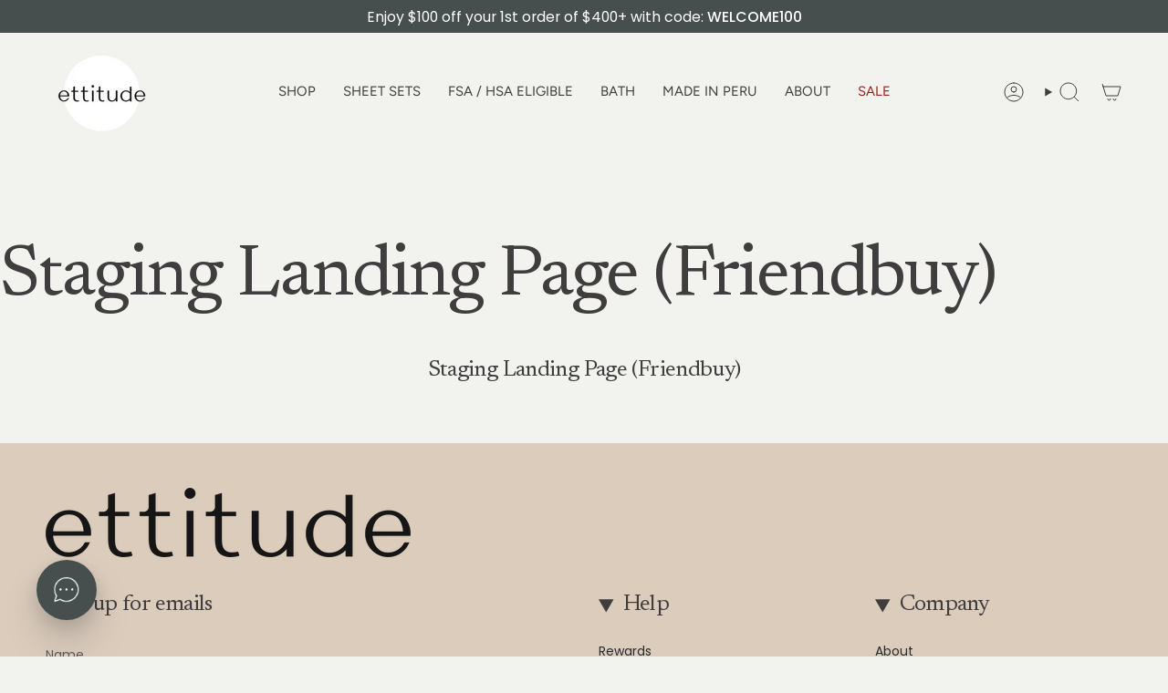

--- FILE ---
content_type: text/html; charset=utf-8
request_url: https://www.ettitude.com/en-se/pages/staging-landing-page-friendbuy
body_size: 58806
content:
<!doctype html>
  <html class="no-js no-touch supports-no-cookies" lang="en">
  <head>

    
    
    
    
    
      
      
    
  
<meta charset="UTF-8">
<meta http-equiv="X-UA-Compatible" content="IE=edge">
<meta name="viewport" content="width=device-width,initial-scale=1"><meta name="theme-color" content="#464f4d">
<link rel="canonical" href="https://www.ettitude.com/en-se/pages/staging-landing-page-friendbuy">

<!-- ======================= Broadcast Theme V6.2.0 ========================= -->


  <link rel="icon" type="image/png" href="//www.ettitude.com/cdn/shop/files/ettitude_favicon_2.png?crop=center&height=32&v=1613665447&width=32">

<link rel="preconnect" href="https://fonts.shopifycdn.com" crossorigin><!-- Title and description ================================================ -->


<title>
    
    Staging Landing Page (Friendbuy)
    
    
    
      &ndash; ettitude
    
  </title>


  <meta name="description" content="Discover ettitude&#39;s eco-friendly bedding on our staging page. Experience comfort and sustainability. Visit now to transform your sleep!">


<meta property="og:site_name" content="ettitude">
<meta property="og:url" content="https://www.ettitude.com/en-se/pages/staging-landing-page-friendbuy">
<meta property="og:title" content="Staging Landing Page (Friendbuy)">
<meta property="og:type" content="website">
<meta property="og:description" content="Discover ettitude&#39;s eco-friendly bedding on our staging page. Experience comfort and sustainability. Visit now to transform your sleep!"><meta property="og:image" content="http://www.ettitude.com/cdn/shop/files/Screenshot_2024-10-08_at_12.12.29_PM.png?v=1728414760">
  <meta property="og:image:secure_url" content="https://www.ettitude.com/cdn/shop/files/Screenshot_2024-10-08_at_12.12.29_PM.png?v=1728414760">
  <meta property="og:image:width" content="1254">
  <meta property="og:image:height" content="676"><meta name="twitter:card" content="summary_large_image">
<meta name="twitter:title" content="Staging Landing Page (Friendbuy)">
<meta name="twitter:description" content="Discover ettitude&#39;s eco-friendly bedding on our staging page. Experience comfort and sustainability. Visit now to transform your sleep!">
<!-- CSS ================================================================== -->
<style data-shopify>
  @font-face {
  font-family: Newsreader;
  font-weight: 400;
  font-style: normal;
  font-display: swap;
  src: url("//www.ettitude.com/cdn/fonts/newsreader/newsreader_n4.b5d1a51abefc3e451a1095094f8cb52bc71994eb.woff2") format("woff2"),
       url("//www.ettitude.com/cdn/fonts/newsreader/newsreader_n4.faab5347776428001f201c86fe4c783d23b58a25.woff") format("woff");
}

  @font-face {
  font-family: Poppins;
  font-weight: 400;
  font-style: normal;
  font-display: swap;
  src: url("//www.ettitude.com/cdn/fonts/poppins/poppins_n4.0ba78fa5af9b0e1a374041b3ceaadf0a43b41362.woff2") format("woff2"),
       url("//www.ettitude.com/cdn/fonts/poppins/poppins_n4.214741a72ff2596839fc9760ee7a770386cf16ca.woff") format("woff");
}

  @font-face {
  font-family: Figtree;
  font-weight: 400;
  font-style: normal;
  font-display: swap;
  src: url("//www.ettitude.com/cdn/fonts/figtree/figtree_n4.3c0838aba1701047e60be6a99a1b0a40ce9b8419.woff2") format("woff2"),
       url("//www.ettitude.com/cdn/fonts/figtree/figtree_n4.c0575d1db21fc3821f17fd6617d3dee552312137.woff") format("woff");
}

  @font-face {
  font-family: Poppins;
  font-weight: 400;
  font-style: normal;
  font-display: swap;
  src: url("//www.ettitude.com/cdn/fonts/poppins/poppins_n4.0ba78fa5af9b0e1a374041b3ceaadf0a43b41362.woff2") format("woff2"),
       url("//www.ettitude.com/cdn/fonts/poppins/poppins_n4.214741a72ff2596839fc9760ee7a770386cf16ca.woff") format("woff");
}

  @font-face {
  font-family: Poppins;
  font-weight: 400;
  font-style: normal;
  font-display: swap;
  src: url("//www.ettitude.com/cdn/fonts/poppins/poppins_n4.0ba78fa5af9b0e1a374041b3ceaadf0a43b41362.woff2") format("woff2"),
       url("//www.ettitude.com/cdn/fonts/poppins/poppins_n4.214741a72ff2596839fc9760ee7a770386cf16ca.woff") format("woff");
}


  
    @font-face {
  font-family: Poppins;
  font-weight: 500;
  font-style: normal;
  font-display: swap;
  src: url("//www.ettitude.com/cdn/fonts/poppins/poppins_n5.ad5b4b72b59a00358afc706450c864c3c8323842.woff2") format("woff2"),
       url("//www.ettitude.com/cdn/fonts/poppins/poppins_n5.33757fdf985af2d24b32fcd84c9a09224d4b2c39.woff") format("woff");
}

  

  
    @font-face {
  font-family: Poppins;
  font-weight: 400;
  font-style: italic;
  font-display: swap;
  src: url("//www.ettitude.com/cdn/fonts/poppins/poppins_i4.846ad1e22474f856bd6b81ba4585a60799a9f5d2.woff2") format("woff2"),
       url("//www.ettitude.com/cdn/fonts/poppins/poppins_i4.56b43284e8b52fc64c1fd271f289a39e8477e9ec.woff") format("woff");
}

  

  
    @font-face {
  font-family: Poppins;
  font-weight: 500;
  font-style: italic;
  font-display: swap;
  src: url("//www.ettitude.com/cdn/fonts/poppins/poppins_i5.6acfce842c096080e34792078ef3cb7c3aad24d4.woff2") format("woff2"),
       url("//www.ettitude.com/cdn/fonts/poppins/poppins_i5.a49113e4fe0ad7fd7716bd237f1602cbec299b3c.woff") format("woff");
}

  

  
    @font-face {
  font-family: Figtree;
  font-weight: 500;
  font-style: normal;
  font-display: swap;
  src: url("//www.ettitude.com/cdn/fonts/figtree/figtree_n5.3b6b7df38aa5986536945796e1f947445832047c.woff2") format("woff2"),
       url("//www.ettitude.com/cdn/fonts/figtree/figtree_n5.f26bf6dcae278b0ed902605f6605fa3338e81dab.woff") format("woff");
}

  

  

  
    :root,
    .color-scheme-1 {--COLOR-BG-GRADIENT: #f2f3ef;
      --COLOR-BG: #f2f3ef;
      --COLOR-BG-RGB: 242, 243, 239;

      --COLOR-BG-ACCENT: rgba(0,0,0,0);
      --COLOR-BG-ACCENT-LIGHTEN: rgba(38, 38, 38, 0.0);

      /* === Link Color ===*/

      --COLOR-LINK: #282c2e;
      --COLOR-LINK-A50: rgba(40, 44, 46, 0.5);
      --COLOR-LINK-A70: rgba(40, 44, 46, 0.7);
      --COLOR-LINK-HOVER: rgba(40, 44, 46, 0.7);
      --COLOR-LINK-OPPOSITE: #ffffff;

      --COLOR-TEXT: #3f3d3d;
      --COLOR-TEXT-HOVER: rgba(63, 61, 61, 0.7);
      --COLOR-TEXT-LIGHT: #757472;
      --COLOR-TEXT-DARK: #1a1515;
      --COLOR-TEXT-A5:  rgba(63, 61, 61, 0.05);
      --COLOR-TEXT-A35: rgba(63, 61, 61, 0.35);
      --COLOR-TEXT-A50: rgba(63, 61, 61, 0.5);
      --COLOR-TEXT-A80: rgba(63, 61, 61, 0.8);


      --COLOR-BORDER: rgb(70, 79, 77);
      --COLOR-BORDER-LIGHT: #8b918e;
      --COLOR-BORDER-DARK: #161918;
      --COLOR-BORDER-HAIRLINE: #ebece6;

      --overlay-bg: #000000;

      /* === Bright color ===*/
      --COLOR-ACCENT: #464f4d;
      --COLOR-ACCENT-HOVER: #1f2a27;
      --COLOR-ACCENT-FADE: rgba(70, 79, 77, 0.05);
      --COLOR-ACCENT-LIGHT: #7cb2a6;

      /* === Default Cart Gradient ===*/

      --FREE-SHIPPING-GRADIENT: linear-gradient(to right, var(--COLOR-ACCENT-LIGHT) 0%, var(--accent) 100%);

      /* === Buttons ===*/
      --BTN-PRIMARY-BG: #3f3d3d;
      --BTN-PRIMARY-TEXT: #f2f3ef;
      --BTN-PRIMARY-BORDER: #3f3d3d;
      --BTN-PRIMARY-BORDER-A70: rgba(63, 61, 61, 0.7);

      
      
        --BTN-PRIMARY-BG-BRIGHTER: #4c4a4a;
      

      --BTN-SECONDARY-BG: #464f4d;
      --BTN-SECONDARY-TEXT: #f2f3ef;
      --BTN-SECONDARY-BORDER: #464f4d;
      --BTN-SECONDARY-BORDER-A70: rgba(70, 79, 77, 0.7);

      
      
        --BTN-SECONDARY-BG-BRIGHTER: #3a4140;
      

      
--COLOR-BG-BRIGHTER: #e6e8e0;

      --COLOR-BG-ALPHA-25: rgba(242, 243, 239, 0.25);
      --COLOR-BG-TRANSPARENT: rgba(242, 243, 239, 0);--COLOR-FOOTER-BG-HAIRLINE: #ebece6;

      /* Dynamic color variables */
      --accent: var(--COLOR-ACCENT);
      --accent-fade: var(--COLOR-ACCENT-FADE);
      --accent-hover: var(--COLOR-ACCENT-HOVER);
      --border: var(--COLOR-BORDER);
      --border-dark: var(--COLOR-BORDER-DARK);
      --border-light: var(--COLOR-BORDER-LIGHT);
      --border-hairline: var(--COLOR-BORDER-HAIRLINE);
      --bg: var(--COLOR-BG-GRADIENT, var(--COLOR-BG));
      --bg-accent: var(--COLOR-BG-ACCENT);
      --bg-accent-lighten: var(--COLOR-BG-ACCENT-LIGHTEN);
      --icons: var(--COLOR-TEXT);
      --link: var(--COLOR-LINK);
      --link-a50: var(--COLOR-LINK-A50);
      --link-a70: var(--COLOR-LINK-A70);
      --link-hover: var(--COLOR-LINK-HOVER);
      --link-opposite: var(--COLOR-LINK-OPPOSITE);
      --text: var(--COLOR-TEXT);
      --text-dark: var(--COLOR-TEXT-DARK);
      --text-light: var(--COLOR-TEXT-LIGHT);
      --text-hover: var(--COLOR-TEXT-HOVER);
      --text-a5: var(--COLOR-TEXT-A5);
      --text-a35: var(--COLOR-TEXT-A35);
      --text-a50: var(--COLOR-TEXT-A50);
      --text-a80: var(--COLOR-TEXT-A80);
    }
  
    
    .color-scheme-2 {--COLOR-BG-GRADIENT: #3f3d3d;
      --COLOR-BG: #3f3d3d;
      --COLOR-BG-RGB: 63, 61, 61;

      --COLOR-BG-ACCENT: #f5f2ec;
      --COLOR-BG-ACCENT-LIGHTEN: #ffffff;

      /* === Link Color ===*/

      --COLOR-LINK: #ffffff;
      --COLOR-LINK-A50: rgba(255, 255, 255, 0.5);
      --COLOR-LINK-A70: rgba(255, 255, 255, 0.7);
      --COLOR-LINK-HOVER: rgba(255, 255, 255, 0.7);
      --COLOR-LINK-OPPOSITE: #000000;

      --COLOR-TEXT: #ffffff;
      --COLOR-TEXT-HOVER: rgba(255, 255, 255, 0.7);
      --COLOR-TEXT-LIGHT: #c5c5c5;
      --COLOR-TEXT-DARK: #d9d9d9;
      --COLOR-TEXT-A5:  rgba(255, 255, 255, 0.05);
      --COLOR-TEXT-A35: rgba(255, 255, 255, 0.35);
      --COLOR-TEXT-A50: rgba(255, 255, 255, 0.5);
      --COLOR-TEXT-A80: rgba(255, 255, 255, 0.8);


      --COLOR-BORDER: rgb(209, 208, 206);
      --COLOR-BORDER-LIGHT: #979594;
      --COLOR-BORDER-DARK: #a09e99;
      --COLOR-BORDER-HAIRLINE: #373535;

      --overlay-bg: #644d3e;

      /* === Bright color ===*/
      --COLOR-ACCENT: #ab8c52;
      --COLOR-ACCENT-HOVER: #806430;
      --COLOR-ACCENT-FADE: rgba(171, 140, 82, 0.05);
      --COLOR-ACCENT-LIGHT: #e8d4ae;

      /* === Default Cart Gradient ===*/

      --FREE-SHIPPING-GRADIENT: linear-gradient(to right, var(--COLOR-ACCENT-LIGHT) 0%, var(--accent) 100%);

      /* === Buttons ===*/
      --BTN-PRIMARY-BG: #3f3d3d;
      --BTN-PRIMARY-TEXT: #ffffff;
      --BTN-PRIMARY-BORDER: #3f3d3d;
      --BTN-PRIMARY-BORDER-A70: rgba(63, 61, 61, 0.7);

      
      
        --BTN-PRIMARY-BG-BRIGHTER: #4c4a4a;
      

      --BTN-SECONDARY-BG: #ffffff;
      --BTN-SECONDARY-TEXT: #3f3d3d;
      --BTN-SECONDARY-BORDER: #3f3d3d;
      --BTN-SECONDARY-BORDER-A70: rgba(63, 61, 61, 0.7);

      
      
        --BTN-SECONDARY-BG-BRIGHTER: #f2f2f2;
      

      
--COLOR-BG-BRIGHTER: #4c4a4a;

      --COLOR-BG-ALPHA-25: rgba(63, 61, 61, 0.25);
      --COLOR-BG-TRANSPARENT: rgba(63, 61, 61, 0);--COLOR-FOOTER-BG-HAIRLINE: #474545;

      /* Dynamic color variables */
      --accent: var(--COLOR-ACCENT);
      --accent-fade: var(--COLOR-ACCENT-FADE);
      --accent-hover: var(--COLOR-ACCENT-HOVER);
      --border: var(--COLOR-BORDER);
      --border-dark: var(--COLOR-BORDER-DARK);
      --border-light: var(--COLOR-BORDER-LIGHT);
      --border-hairline: var(--COLOR-BORDER-HAIRLINE);
      --bg: var(--COLOR-BG-GRADIENT, var(--COLOR-BG));
      --bg-accent: var(--COLOR-BG-ACCENT);
      --bg-accent-lighten: var(--COLOR-BG-ACCENT-LIGHTEN);
      --icons: var(--COLOR-TEXT);
      --link: var(--COLOR-LINK);
      --link-a50: var(--COLOR-LINK-A50);
      --link-a70: var(--COLOR-LINK-A70);
      --link-hover: var(--COLOR-LINK-HOVER);
      --link-opposite: var(--COLOR-LINK-OPPOSITE);
      --text: var(--COLOR-TEXT);
      --text-dark: var(--COLOR-TEXT-DARK);
      --text-light: var(--COLOR-TEXT-LIGHT);
      --text-hover: var(--COLOR-TEXT-HOVER);
      --text-a5: var(--COLOR-TEXT-A5);
      --text-a35: var(--COLOR-TEXT-A35);
      --text-a50: var(--COLOR-TEXT-A50);
      --text-a80: var(--COLOR-TEXT-A80);
    }
  
    
    .color-scheme-3 {--COLOR-BG-GRADIENT: #ebede5;
      --COLOR-BG: #ebede5;
      --COLOR-BG-RGB: 235, 237, 229;

      --COLOR-BG-ACCENT: rgba(0,0,0,0);
      --COLOR-BG-ACCENT-LIGHTEN: rgba(38, 38, 38, 0.0);

      /* === Link Color ===*/

      --COLOR-LINK: #282c2e;
      --COLOR-LINK-A50: rgba(40, 44, 46, 0.5);
      --COLOR-LINK-A70: rgba(40, 44, 46, 0.7);
      --COLOR-LINK-HOVER: rgba(40, 44, 46, 0.7);
      --COLOR-LINK-OPPOSITE: #ffffff;

      --COLOR-TEXT: #3f3d3d;
      --COLOR-TEXT-HOVER: rgba(63, 61, 61, 0.7);
      --COLOR-TEXT-LIGHT: #73726f;
      --COLOR-TEXT-DARK: #1a1515;
      --COLOR-TEXT-A5:  rgba(63, 61, 61, 0.05);
      --COLOR-TEXT-A35: rgba(63, 61, 61, 0.35);
      --COLOR-TEXT-A50: rgba(63, 61, 61, 0.5);
      --COLOR-TEXT-A80: rgba(63, 61, 61, 0.8);


      --COLOR-BORDER: rgb(209, 205, 196);
      --COLOR-BORDER-LIGHT: #dbdad1;
      --COLOR-BORDER-DARK: #a49c8b;
      --COLOR-BORDER-HAIRLINE: #e4e7dc;

      --overlay-bg: #000000;

      /* === Bright color ===*/
      --COLOR-ACCENT: #dbccbc;
      --COLOR-ACCENT-HOVER: #c9a682;
      --COLOR-ACCENT-FADE: rgba(219, 204, 188, 0.05);
      --COLOR-ACCENT-LIGHT: #ffffff;

      /* === Default Cart Gradient ===*/

      --FREE-SHIPPING-GRADIENT: linear-gradient(to right, var(--COLOR-ACCENT-LIGHT) 0%, var(--accent) 100%);

      /* === Buttons ===*/
      --BTN-PRIMARY-BG: #3f3d3d;
      --BTN-PRIMARY-TEXT: #ffffff;
      --BTN-PRIMARY-BORDER: #3f3d3d;
      --BTN-PRIMARY-BORDER-A70: rgba(63, 61, 61, 0.7);

      
      
        --BTN-PRIMARY-BG-BRIGHTER: #4c4a4a;
      

      --BTN-SECONDARY-BG: #464f4d;
      --BTN-SECONDARY-TEXT: #ffffff;
      --BTN-SECONDARY-BORDER: #464f4d;
      --BTN-SECONDARY-BORDER-A70: rgba(70, 79, 77, 0.7);

      
      
        --BTN-SECONDARY-BG-BRIGHTER: #3a4140;
      

      
--COLOR-BG-BRIGHTER: #dfe3d6;

      --COLOR-BG-ALPHA-25: rgba(235, 237, 229, 0.25);
      --COLOR-BG-TRANSPARENT: rgba(235, 237, 229, 0);--COLOR-FOOTER-BG-HAIRLINE: #e4e7dc;

      /* Dynamic color variables */
      --accent: var(--COLOR-ACCENT);
      --accent-fade: var(--COLOR-ACCENT-FADE);
      --accent-hover: var(--COLOR-ACCENT-HOVER);
      --border: var(--COLOR-BORDER);
      --border-dark: var(--COLOR-BORDER-DARK);
      --border-light: var(--COLOR-BORDER-LIGHT);
      --border-hairline: var(--COLOR-BORDER-HAIRLINE);
      --bg: var(--COLOR-BG-GRADIENT, var(--COLOR-BG));
      --bg-accent: var(--COLOR-BG-ACCENT);
      --bg-accent-lighten: var(--COLOR-BG-ACCENT-LIGHTEN);
      --icons: var(--COLOR-TEXT);
      --link: var(--COLOR-LINK);
      --link-a50: var(--COLOR-LINK-A50);
      --link-a70: var(--COLOR-LINK-A70);
      --link-hover: var(--COLOR-LINK-HOVER);
      --link-opposite: var(--COLOR-LINK-OPPOSITE);
      --text: var(--COLOR-TEXT);
      --text-dark: var(--COLOR-TEXT-DARK);
      --text-light: var(--COLOR-TEXT-LIGHT);
      --text-hover: var(--COLOR-TEXT-HOVER);
      --text-a5: var(--COLOR-TEXT-A5);
      --text-a35: var(--COLOR-TEXT-A35);
      --text-a50: var(--COLOR-TEXT-A50);
      --text-a80: var(--COLOR-TEXT-A80);
    }
  
    
    .color-scheme-4 {--COLOR-BG-GRADIENT: #dbccbc;
      --COLOR-BG: #dbccbc;
      --COLOR-BG-RGB: 219, 204, 188;

      --COLOR-BG-ACCENT: rgba(0,0,0,0);
      --COLOR-BG-ACCENT-LIGHTEN: rgba(38, 38, 38, 0.0);

      /* === Link Color ===*/

      --COLOR-LINK: #282c2e;
      --COLOR-LINK-A50: rgba(40, 44, 46, 0.5);
      --COLOR-LINK-A70: rgba(40, 44, 46, 0.7);
      --COLOR-LINK-HOVER: rgba(40, 44, 46, 0.7);
      --COLOR-LINK-OPPOSITE: #ffffff;

      --COLOR-TEXT: #3f3d3d;
      --COLOR-TEXT-HOVER: rgba(63, 61, 61, 0.7);
      --COLOR-TEXT-LIGHT: #6e6863;
      --COLOR-TEXT-DARK: #1a1515;
      --COLOR-TEXT-A5:  rgba(63, 61, 61, 0.05);
      --COLOR-TEXT-A35: rgba(63, 61, 61, 0.35);
      --COLOR-TEXT-A50: rgba(63, 61, 61, 0.5);
      --COLOR-TEXT-A80: rgba(63, 61, 61, 0.8);


      --COLOR-BORDER: rgb(63, 61, 61);
      --COLOR-BORDER-LIGHT: #7d7670;
      --COLOR-BORDER-DARK: #0b0b0b;
      --COLOR-BORDER-HAIRLINE: #d6c4b2;

      --overlay-bg: #000000;

      /* === Bright color ===*/
      --COLOR-ACCENT: #464f4d;
      --COLOR-ACCENT-HOVER: #1f2a27;
      --COLOR-ACCENT-FADE: rgba(70, 79, 77, 0.05);
      --COLOR-ACCENT-LIGHT: #7cb2a6;

      /* === Default Cart Gradient ===*/

      --FREE-SHIPPING-GRADIENT: linear-gradient(to right, var(--COLOR-ACCENT-LIGHT) 0%, var(--accent) 100%);

      /* === Buttons ===*/
      --BTN-PRIMARY-BG: #3f3d3d;
      --BTN-PRIMARY-TEXT: #ffffff;
      --BTN-PRIMARY-BORDER: #3f3d3d;
      --BTN-PRIMARY-BORDER-A70: rgba(63, 61, 61, 0.7);

      
      
        --BTN-PRIMARY-BG-BRIGHTER: #4c4a4a;
      

      --BTN-SECONDARY-BG: #464f4d;
      --BTN-SECONDARY-TEXT: #ffffff;
      --BTN-SECONDARY-BORDER: #464f4d;
      --BTN-SECONDARY-BORDER-A70: rgba(70, 79, 77, 0.7);

      
      
        --BTN-SECONDARY-BG-BRIGHTER: #3a4140;
      

      
--COLOR-BG-BRIGHTER: #d2bfab;

      --COLOR-BG-ALPHA-25: rgba(219, 204, 188, 0.25);
      --COLOR-BG-TRANSPARENT: rgba(219, 204, 188, 0);--COLOR-FOOTER-BG-HAIRLINE: #d6c4b2;

      /* Dynamic color variables */
      --accent: var(--COLOR-ACCENT);
      --accent-fade: var(--COLOR-ACCENT-FADE);
      --accent-hover: var(--COLOR-ACCENT-HOVER);
      --border: var(--COLOR-BORDER);
      --border-dark: var(--COLOR-BORDER-DARK);
      --border-light: var(--COLOR-BORDER-LIGHT);
      --border-hairline: var(--COLOR-BORDER-HAIRLINE);
      --bg: var(--COLOR-BG-GRADIENT, var(--COLOR-BG));
      --bg-accent: var(--COLOR-BG-ACCENT);
      --bg-accent-lighten: var(--COLOR-BG-ACCENT-LIGHTEN);
      --icons: var(--COLOR-TEXT);
      --link: var(--COLOR-LINK);
      --link-a50: var(--COLOR-LINK-A50);
      --link-a70: var(--COLOR-LINK-A70);
      --link-hover: var(--COLOR-LINK-HOVER);
      --link-opposite: var(--COLOR-LINK-OPPOSITE);
      --text: var(--COLOR-TEXT);
      --text-dark: var(--COLOR-TEXT-DARK);
      --text-light: var(--COLOR-TEXT-LIGHT);
      --text-hover: var(--COLOR-TEXT-HOVER);
      --text-a5: var(--COLOR-TEXT-A5);
      --text-a35: var(--COLOR-TEXT-A35);
      --text-a50: var(--COLOR-TEXT-A50);
      --text-a80: var(--COLOR-TEXT-A80);
    }
  
    
    .color-scheme-5 {--COLOR-BG-GRADIENT: #464f4d;
      --COLOR-BG: #464f4d;
      --COLOR-BG-RGB: 70, 79, 77;

      --COLOR-BG-ACCENT: #f5f2ec;
      --COLOR-BG-ACCENT-LIGHTEN: #ffffff;

      /* === Link Color ===*/

      --COLOR-LINK: #282c2e;
      --COLOR-LINK-A50: rgba(40, 44, 46, 0.5);
      --COLOR-LINK-A70: rgba(40, 44, 46, 0.7);
      --COLOR-LINK-HOVER: rgba(40, 44, 46, 0.7);
      --COLOR-LINK-OPPOSITE: #ffffff;

      --COLOR-TEXT: #ffffff;
      --COLOR-TEXT-HOVER: rgba(255, 255, 255, 0.7);
      --COLOR-TEXT-LIGHT: #c8caca;
      --COLOR-TEXT-DARK: #d9d9d9;
      --COLOR-TEXT-A5:  rgba(255, 255, 255, 0.05);
      --COLOR-TEXT-A35: rgba(255, 255, 255, 0.35);
      --COLOR-TEXT-A50: rgba(255, 255, 255, 0.5);
      --COLOR-TEXT-A80: rgba(255, 255, 255, 0.8);


      --COLOR-BORDER: rgb(243, 243, 243);
      --COLOR-BORDER-LIGHT: #aeb1b1;
      --COLOR-BORDER-DARK: #c0c0c0;
      --COLOR-BORDER-HAIRLINE: #3f4745;

      --overlay-bg: #000000;

      /* === Bright color ===*/
      --COLOR-ACCENT: #a18538;
      --COLOR-ACCENT-HOVER: #6f591d;
      --COLOR-ACCENT-FADE: rgba(161, 133, 56, 0.05);
      --COLOR-ACCENT-LIGHT: #e9cf89;

      /* === Default Cart Gradient ===*/

      --FREE-SHIPPING-GRADIENT: linear-gradient(to right, var(--COLOR-ACCENT-LIGHT) 0%, var(--accent) 100%);

      /* === Buttons ===*/
      --BTN-PRIMARY-BG: #212121;
      --BTN-PRIMARY-TEXT: #ffffff;
      --BTN-PRIMARY-BORDER: #212121;
      --BTN-PRIMARY-BORDER-A70: rgba(33, 33, 33, 0.7);

      
      
        --BTN-PRIMARY-BG-BRIGHTER: #2e2e2e;
      

      --BTN-SECONDARY-BG: #a18538;
      --BTN-SECONDARY-TEXT: #ffffff;
      --BTN-SECONDARY-BORDER: #a18538;
      --BTN-SECONDARY-BORDER-A70: rgba(161, 133, 56, 0.7);

      
      
        --BTN-SECONDARY-BG-BRIGHTER: #8e7531;
      

      
--COLOR-BG-BRIGHTER: #3a4140;

      --COLOR-BG-ALPHA-25: rgba(70, 79, 77, 0.25);
      --COLOR-BG-TRANSPARENT: rgba(70, 79, 77, 0);--COLOR-FOOTER-BG-HAIRLINE: #4d5755;

      /* Dynamic color variables */
      --accent: var(--COLOR-ACCENT);
      --accent-fade: var(--COLOR-ACCENT-FADE);
      --accent-hover: var(--COLOR-ACCENT-HOVER);
      --border: var(--COLOR-BORDER);
      --border-dark: var(--COLOR-BORDER-DARK);
      --border-light: var(--COLOR-BORDER-LIGHT);
      --border-hairline: var(--COLOR-BORDER-HAIRLINE);
      --bg: var(--COLOR-BG-GRADIENT, var(--COLOR-BG));
      --bg-accent: var(--COLOR-BG-ACCENT);
      --bg-accent-lighten: var(--COLOR-BG-ACCENT-LIGHTEN);
      --icons: var(--COLOR-TEXT);
      --link: var(--COLOR-LINK);
      --link-a50: var(--COLOR-LINK-A50);
      --link-a70: var(--COLOR-LINK-A70);
      --link-hover: var(--COLOR-LINK-HOVER);
      --link-opposite: var(--COLOR-LINK-OPPOSITE);
      --text: var(--COLOR-TEXT);
      --text-dark: var(--COLOR-TEXT-DARK);
      --text-light: var(--COLOR-TEXT-LIGHT);
      --text-hover: var(--COLOR-TEXT-HOVER);
      --text-a5: var(--COLOR-TEXT-A5);
      --text-a35: var(--COLOR-TEXT-A35);
      --text-a50: var(--COLOR-TEXT-A50);
      --text-a80: var(--COLOR-TEXT-A80);
    }
  
    
    .color-scheme-6 {--COLOR-BG-GRADIENT: #000000;
      --COLOR-BG: #000000;
      --COLOR-BG-RGB: 0, 0, 0;

      --COLOR-BG-ACCENT: rgba(0,0,0,0);
      --COLOR-BG-ACCENT-LIGHTEN: rgba(38, 38, 38, 0.0);

      /* === Link Color ===*/

      --COLOR-LINK: rgba(0,0,0,0);
      --COLOR-LINK-A50: rgba(0, 0, 0, 0.5);
      --COLOR-LINK-A70: rgba(0, 0, 0, 0.7);
      --COLOR-LINK-HOVER: rgba(0, 0, 0, 0.7);
      --COLOR-LINK-OPPOSITE: #ffffff;

      --COLOR-TEXT: #f2f3ef;
      --COLOR-TEXT-HOVER: rgba(242, 243, 239, 0.7);
      --COLOR-TEXT-LIGHT: #a9aaa7;
      --COLOR-TEXT-DARK: #d2d6c0;
      --COLOR-TEXT-A5:  rgba(242, 243, 239, 0.05);
      --COLOR-TEXT-A35: rgba(242, 243, 239, 0.35);
      --COLOR-TEXT-A50: rgba(242, 243, 239, 0.5);
      --COLOR-TEXT-A80: rgba(242, 243, 239, 0.8);


      --COLOR-BORDER: rgba(0, 0, 0, 0.0);
      --COLOR-BORDER-LIGHT: rgba(0, 0, 0, 0.4);
      --COLOR-BORDER-DARK: rgba(0, 0, 0, 0.0);
      --COLOR-BORDER-HAIRLINE: #000000;

      --overlay-bg: rgba(0,0,0,0);

      /* === Bright color ===*/
      --COLOR-ACCENT: rgba(0,0,0,0);
      --COLOR-ACCENT-HOVER: rgba(0, 0, 0, 0.0);
      --COLOR-ACCENT-FADE: rgba(0, 0, 0, 0.05);
      --COLOR-ACCENT-LIGHT: rgba(77, 77, 77, 0.0);

      /* === Default Cart Gradient ===*/

      --FREE-SHIPPING-GRADIENT: linear-gradient(to right, var(--COLOR-ACCENT-LIGHT) 0%, var(--accent) 100%);

      /* === Buttons ===*/
      --BTN-PRIMARY-BG: rgba(0,0,0,0);
      --BTN-PRIMARY-TEXT: rgba(0,0,0,0);
      --BTN-PRIMARY-BORDER: rgba(0,0,0,0);
      --BTN-PRIMARY-BORDER-A70: rgba(0, 0, 0, 0.7);

      
      
        --BTN-PRIMARY-BG-BRIGHTER: rgba(13, 13, 13, 0.0);
      

      --BTN-SECONDARY-BG: rgba(0,0,0,0);
      --BTN-SECONDARY-TEXT: rgba(0,0,0,0);
      --BTN-SECONDARY-BORDER: rgba(0,0,0,0);
      --BTN-SECONDARY-BORDER-A70: rgba(0, 0, 0, 0.7);

      
      
        --BTN-SECONDARY-BG-BRIGHTER: rgba(13, 13, 13, 0.0);
      

      
--COLOR-BG-BRIGHTER: #1a1a1a;

      --COLOR-BG-ALPHA-25: rgba(0, 0, 0, 0.25);
      --COLOR-BG-TRANSPARENT: rgba(0, 0, 0, 0);--COLOR-FOOTER-BG-HAIRLINE: #080808;

      /* Dynamic color variables */
      --accent: var(--COLOR-ACCENT);
      --accent-fade: var(--COLOR-ACCENT-FADE);
      --accent-hover: var(--COLOR-ACCENT-HOVER);
      --border: var(--COLOR-BORDER);
      --border-dark: var(--COLOR-BORDER-DARK);
      --border-light: var(--COLOR-BORDER-LIGHT);
      --border-hairline: var(--COLOR-BORDER-HAIRLINE);
      --bg: var(--COLOR-BG-GRADIENT, var(--COLOR-BG));
      --bg-accent: var(--COLOR-BG-ACCENT);
      --bg-accent-lighten: var(--COLOR-BG-ACCENT-LIGHTEN);
      --icons: var(--COLOR-TEXT);
      --link: var(--COLOR-LINK);
      --link-a50: var(--COLOR-LINK-A50);
      --link-a70: var(--COLOR-LINK-A70);
      --link-hover: var(--COLOR-LINK-HOVER);
      --link-opposite: var(--COLOR-LINK-OPPOSITE);
      --text: var(--COLOR-TEXT);
      --text-dark: var(--COLOR-TEXT-DARK);
      --text-light: var(--COLOR-TEXT-LIGHT);
      --text-hover: var(--COLOR-TEXT-HOVER);
      --text-a5: var(--COLOR-TEXT-A5);
      --text-a35: var(--COLOR-TEXT-A35);
      --text-a50: var(--COLOR-TEXT-A50);
      --text-a80: var(--COLOR-TEXT-A80);
    }
  
    
    .color-scheme-7 {--COLOR-BG-GRADIENT: #f5f2ec;
      --COLOR-BG: #f5f2ec;
      --COLOR-BG-RGB: 245, 242, 236;

      --COLOR-BG-ACCENT: #f5f2ec;
      --COLOR-BG-ACCENT-LIGHTEN: #ffffff;

      /* === Link Color ===*/

      --COLOR-LINK: #282c2e;
      --COLOR-LINK-A50: rgba(40, 44, 46, 0.5);
      --COLOR-LINK-A70: rgba(40, 44, 46, 0.7);
      --COLOR-LINK-HOVER: rgba(40, 44, 46, 0.7);
      --COLOR-LINK-OPPOSITE: #ffffff;

      --COLOR-TEXT: #212121;
      --COLOR-TEXT-HOVER: rgba(33, 33, 33, 0.7);
      --COLOR-TEXT-LIGHT: #61605e;
      --COLOR-TEXT-DARK: #000000;
      --COLOR-TEXT-A5:  rgba(33, 33, 33, 0.05);
      --COLOR-TEXT-A35: rgba(33, 33, 33, 0.35);
      --COLOR-TEXT-A50: rgba(33, 33, 33, 0.5);
      --COLOR-TEXT-A80: rgba(33, 33, 33, 0.8);


      --COLOR-BORDER: rgb(209, 205, 196);
      --COLOR-BORDER-LIGHT: #dfdcd4;
      --COLOR-BORDER-DARK: #a49c8b;
      --COLOR-BORDER-HAIRLINE: #f0ebe2;

      --overlay-bg: #000000;

      /* === Bright color ===*/
      --COLOR-ACCENT: #ab8c52;
      --COLOR-ACCENT-HOVER: #806430;
      --COLOR-ACCENT-FADE: rgba(171, 140, 82, 0.05);
      --COLOR-ACCENT-LIGHT: #e8d4ae;

      /* === Default Cart Gradient ===*/

      --FREE-SHIPPING-GRADIENT: linear-gradient(to right, var(--COLOR-ACCENT-LIGHT) 0%, var(--accent) 100%);

      /* === Buttons ===*/
      --BTN-PRIMARY-BG: #212121;
      --BTN-PRIMARY-TEXT: #ffffff;
      --BTN-PRIMARY-BORDER: #212121;
      --BTN-PRIMARY-BORDER-A70: rgba(33, 33, 33, 0.7);

      
      
        --BTN-PRIMARY-BG-BRIGHTER: #2e2e2e;
      

      --BTN-SECONDARY-BG: #ab8c52;
      --BTN-SECONDARY-TEXT: #ffffff;
      --BTN-SECONDARY-BORDER: #ab8c52;
      --BTN-SECONDARY-BORDER-A70: rgba(171, 140, 82, 0.7);

      
      
        --BTN-SECONDARY-BG-BRIGHTER: #9a7e4a;
      

      
--COLOR-BG-BRIGHTER: #ece7db;

      --COLOR-BG-ALPHA-25: rgba(245, 242, 236, 0.25);
      --COLOR-BG-TRANSPARENT: rgba(245, 242, 236, 0);--COLOR-FOOTER-BG-HAIRLINE: #f0ebe2;

      /* Dynamic color variables */
      --accent: var(--COLOR-ACCENT);
      --accent-fade: var(--COLOR-ACCENT-FADE);
      --accent-hover: var(--COLOR-ACCENT-HOVER);
      --border: var(--COLOR-BORDER);
      --border-dark: var(--COLOR-BORDER-DARK);
      --border-light: var(--COLOR-BORDER-LIGHT);
      --border-hairline: var(--COLOR-BORDER-HAIRLINE);
      --bg: var(--COLOR-BG-GRADIENT, var(--COLOR-BG));
      --bg-accent: var(--COLOR-BG-ACCENT);
      --bg-accent-lighten: var(--COLOR-BG-ACCENT-LIGHTEN);
      --icons: var(--COLOR-TEXT);
      --link: var(--COLOR-LINK);
      --link-a50: var(--COLOR-LINK-A50);
      --link-a70: var(--COLOR-LINK-A70);
      --link-hover: var(--COLOR-LINK-HOVER);
      --link-opposite: var(--COLOR-LINK-OPPOSITE);
      --text: var(--COLOR-TEXT);
      --text-dark: var(--COLOR-TEXT-DARK);
      --text-light: var(--COLOR-TEXT-LIGHT);
      --text-hover: var(--COLOR-TEXT-HOVER);
      --text-a5: var(--COLOR-TEXT-A5);
      --text-a35: var(--COLOR-TEXT-A35);
      --text-a50: var(--COLOR-TEXT-A50);
      --text-a80: var(--COLOR-TEXT-A80);
    }
  
    
    .color-scheme-8 {--COLOR-BG-GRADIENT: rgba(0,0,0,0);
      --COLOR-BG: rgba(0,0,0,0);
      --COLOR-BG-RGB: 0, 0, 0;

      --COLOR-BG-ACCENT: rgba(0,0,0,0);
      --COLOR-BG-ACCENT-LIGHTEN: rgba(38, 38, 38, 0.0);

      /* === Link Color ===*/

      --COLOR-LINK: rgba(0,0,0,0);
      --COLOR-LINK-A50: rgba(0, 0, 0, 0.5);
      --COLOR-LINK-A70: rgba(0, 0, 0, 0.7);
      --COLOR-LINK-HOVER: rgba(0, 0, 0, 0.7);
      --COLOR-LINK-OPPOSITE: #ffffff;

      --COLOR-TEXT: rgba(0,0,0,0);
      --COLOR-TEXT-HOVER: rgba(0, 0, 0, 0.7);
      --COLOR-TEXT-LIGHT: rgba(0, 0, 0, 0.0);
      --COLOR-TEXT-DARK: rgba(0, 0, 0, 0.0);
      --COLOR-TEXT-A5:  rgba(0, 0, 0, 0.05);
      --COLOR-TEXT-A35: rgba(0, 0, 0, 0.35);
      --COLOR-TEXT-A50: rgba(0, 0, 0, 0.5);
      --COLOR-TEXT-A80: rgba(0, 0, 0, 0.8);


      --COLOR-BORDER: rgba(0, 0, 0, 0.0);
      --COLOR-BORDER-LIGHT: rgba(0, 0, 0, 0.0);
      --COLOR-BORDER-DARK: rgba(0, 0, 0, 0.0);
      --COLOR-BORDER-HAIRLINE: rgba(0, 0, 0, 0.0);

      --overlay-bg: rgba(0,0,0,0);

      /* === Bright color ===*/
      --COLOR-ACCENT: rgba(0,0,0,0);
      --COLOR-ACCENT-HOVER: rgba(0, 0, 0, 0.0);
      --COLOR-ACCENT-FADE: rgba(0, 0, 0, 0.05);
      --COLOR-ACCENT-LIGHT: rgba(77, 77, 77, 0.0);

      /* === Default Cart Gradient ===*/

      --FREE-SHIPPING-GRADIENT: linear-gradient(to right, var(--COLOR-ACCENT-LIGHT) 0%, var(--accent) 100%);

      /* === Buttons ===*/
      --BTN-PRIMARY-BG: rgba(0,0,0,0);
      --BTN-PRIMARY-TEXT: rgba(0,0,0,0);
      --BTN-PRIMARY-BORDER: rgba(0,0,0,0);
      --BTN-PRIMARY-BORDER-A70: rgba(0, 0, 0, 0.7);

      
      
        --BTN-PRIMARY-BG-BRIGHTER: rgba(13, 13, 13, 0.0);
      

      --BTN-SECONDARY-BG: rgba(0,0,0,0);
      --BTN-SECONDARY-TEXT: rgba(0,0,0,0);
      --BTN-SECONDARY-BORDER: rgba(0,0,0,0);
      --BTN-SECONDARY-BORDER-A70: rgba(0, 0, 0, 0.7);

      
      
        --BTN-SECONDARY-BG-BRIGHTER: rgba(13, 13, 13, 0.0);
      

      
--COLOR-BG-BRIGHTER: rgba(26, 26, 26, 0.0);

      --COLOR-BG-ALPHA-25: rgba(0, 0, 0, 0.25);
      --COLOR-BG-TRANSPARENT: rgba(0, 0, 0, 0);--COLOR-FOOTER-BG-HAIRLINE: rgba(8, 8, 8, 0.0);

      /* Dynamic color variables */
      --accent: var(--COLOR-ACCENT);
      --accent-fade: var(--COLOR-ACCENT-FADE);
      --accent-hover: var(--COLOR-ACCENT-HOVER);
      --border: var(--COLOR-BORDER);
      --border-dark: var(--COLOR-BORDER-DARK);
      --border-light: var(--COLOR-BORDER-LIGHT);
      --border-hairline: var(--COLOR-BORDER-HAIRLINE);
      --bg: var(--COLOR-BG-GRADIENT, var(--COLOR-BG));
      --bg-accent: var(--COLOR-BG-ACCENT);
      --bg-accent-lighten: var(--COLOR-BG-ACCENT-LIGHTEN);
      --icons: var(--COLOR-TEXT);
      --link: var(--COLOR-LINK);
      --link-a50: var(--COLOR-LINK-A50);
      --link-a70: var(--COLOR-LINK-A70);
      --link-hover: var(--COLOR-LINK-HOVER);
      --link-opposite: var(--COLOR-LINK-OPPOSITE);
      --text: var(--COLOR-TEXT);
      --text-dark: var(--COLOR-TEXT-DARK);
      --text-light: var(--COLOR-TEXT-LIGHT);
      --text-hover: var(--COLOR-TEXT-HOVER);
      --text-a5: var(--COLOR-TEXT-A5);
      --text-a35: var(--COLOR-TEXT-A35);
      --text-a50: var(--COLOR-TEXT-A50);
      --text-a80: var(--COLOR-TEXT-A80);
    }
  
    
    .color-scheme-9 {--COLOR-BG-GRADIENT: rgba(0,0,0,0);
      --COLOR-BG: rgba(0,0,0,0);
      --COLOR-BG-RGB: 0, 0, 0;

      --COLOR-BG-ACCENT: rgba(0,0,0,0);
      --COLOR-BG-ACCENT-LIGHTEN: rgba(38, 38, 38, 0.0);

      /* === Link Color ===*/

      --COLOR-LINK: rgba(0,0,0,0);
      --COLOR-LINK-A50: rgba(0, 0, 0, 0.5);
      --COLOR-LINK-A70: rgba(0, 0, 0, 0.7);
      --COLOR-LINK-HOVER: rgba(0, 0, 0, 0.7);
      --COLOR-LINK-OPPOSITE: #ffffff;

      --COLOR-TEXT: rgba(0,0,0,0);
      --COLOR-TEXT-HOVER: rgba(0, 0, 0, 0.7);
      --COLOR-TEXT-LIGHT: rgba(0, 0, 0, 0.0);
      --COLOR-TEXT-DARK: rgba(0, 0, 0, 0.0);
      --COLOR-TEXT-A5:  rgba(0, 0, 0, 0.05);
      --COLOR-TEXT-A35: rgba(0, 0, 0, 0.35);
      --COLOR-TEXT-A50: rgba(0, 0, 0, 0.5);
      --COLOR-TEXT-A80: rgba(0, 0, 0, 0.8);


      --COLOR-BORDER: rgba(0, 0, 0, 0.0);
      --COLOR-BORDER-LIGHT: rgba(0, 0, 0, 0.0);
      --COLOR-BORDER-DARK: rgba(0, 0, 0, 0.0);
      --COLOR-BORDER-HAIRLINE: rgba(0, 0, 0, 0.0);

      --overlay-bg: rgba(0,0,0,0);

      /* === Bright color ===*/
      --COLOR-ACCENT: rgba(0,0,0,0);
      --COLOR-ACCENT-HOVER: rgba(0, 0, 0, 0.0);
      --COLOR-ACCENT-FADE: rgba(0, 0, 0, 0.05);
      --COLOR-ACCENT-LIGHT: rgba(77, 77, 77, 0.0);

      /* === Default Cart Gradient ===*/

      --FREE-SHIPPING-GRADIENT: linear-gradient(to right, var(--COLOR-ACCENT-LIGHT) 0%, var(--accent) 100%);

      /* === Buttons ===*/
      --BTN-PRIMARY-BG: rgba(0,0,0,0);
      --BTN-PRIMARY-TEXT: rgba(0,0,0,0);
      --BTN-PRIMARY-BORDER: rgba(0,0,0,0);
      --BTN-PRIMARY-BORDER-A70: rgba(0, 0, 0, 0.7);

      
      
        --BTN-PRIMARY-BG-BRIGHTER: rgba(13, 13, 13, 0.0);
      

      --BTN-SECONDARY-BG: rgba(0,0,0,0);
      --BTN-SECONDARY-TEXT: rgba(0,0,0,0);
      --BTN-SECONDARY-BORDER: rgba(0,0,0,0);
      --BTN-SECONDARY-BORDER-A70: rgba(0, 0, 0, 0.7);

      
      
        --BTN-SECONDARY-BG-BRIGHTER: rgba(13, 13, 13, 0.0);
      

      
--COLOR-BG-BRIGHTER: rgba(26, 26, 26, 0.0);

      --COLOR-BG-ALPHA-25: rgba(0, 0, 0, 0.25);
      --COLOR-BG-TRANSPARENT: rgba(0, 0, 0, 0);--COLOR-FOOTER-BG-HAIRLINE: rgba(8, 8, 8, 0.0);

      /* Dynamic color variables */
      --accent: var(--COLOR-ACCENT);
      --accent-fade: var(--COLOR-ACCENT-FADE);
      --accent-hover: var(--COLOR-ACCENT-HOVER);
      --border: var(--COLOR-BORDER);
      --border-dark: var(--COLOR-BORDER-DARK);
      --border-light: var(--COLOR-BORDER-LIGHT);
      --border-hairline: var(--COLOR-BORDER-HAIRLINE);
      --bg: var(--COLOR-BG-GRADIENT, var(--COLOR-BG));
      --bg-accent: var(--COLOR-BG-ACCENT);
      --bg-accent-lighten: var(--COLOR-BG-ACCENT-LIGHTEN);
      --icons: var(--COLOR-TEXT);
      --link: var(--COLOR-LINK);
      --link-a50: var(--COLOR-LINK-A50);
      --link-a70: var(--COLOR-LINK-A70);
      --link-hover: var(--COLOR-LINK-HOVER);
      --link-opposite: var(--COLOR-LINK-OPPOSITE);
      --text: var(--COLOR-TEXT);
      --text-dark: var(--COLOR-TEXT-DARK);
      --text-light: var(--COLOR-TEXT-LIGHT);
      --text-hover: var(--COLOR-TEXT-HOVER);
      --text-a5: var(--COLOR-TEXT-A5);
      --text-a35: var(--COLOR-TEXT-A35);
      --text-a50: var(--COLOR-TEXT-A50);
      --text-a80: var(--COLOR-TEXT-A80);
    }
  
    
    .color-scheme-10 {--COLOR-BG-GRADIENT: rgba(0,0,0,0);
      --COLOR-BG: rgba(0,0,0,0);
      --COLOR-BG-RGB: 0, 0, 0;

      --COLOR-BG-ACCENT: #f5f2ec;
      --COLOR-BG-ACCENT-LIGHTEN: #ffffff;

      /* === Link Color ===*/

      --COLOR-LINK: #282c2e;
      --COLOR-LINK-A50: rgba(40, 44, 46, 0.5);
      --COLOR-LINK-A70: rgba(40, 44, 46, 0.7);
      --COLOR-LINK-HOVER: rgba(40, 44, 46, 0.7);
      --COLOR-LINK-OPPOSITE: #ffffff;

      --COLOR-TEXT: #ffffff;
      --COLOR-TEXT-HOVER: rgba(255, 255, 255, 0.7);
      --COLOR-TEXT-LIGHT: rgba(179, 179, 179, 0.7);
      --COLOR-TEXT-DARK: #d9d9d9;
      --COLOR-TEXT-A5:  rgba(255, 255, 255, 0.05);
      --COLOR-TEXT-A35: rgba(255, 255, 255, 0.35);
      --COLOR-TEXT-A50: rgba(255, 255, 255, 0.5);
      --COLOR-TEXT-A80: rgba(255, 255, 255, 0.8);


      --COLOR-BORDER: rgb(209, 205, 196);
      --COLOR-BORDER-LIGHT: rgba(125, 123, 118, 0.6);
      --COLOR-BORDER-DARK: #a49c8b;
      --COLOR-BORDER-HAIRLINE: rgba(0, 0, 0, 0.0);

      --overlay-bg: #000000;

      /* === Bright color ===*/
      --COLOR-ACCENT: #ab8c52;
      --COLOR-ACCENT-HOVER: #806430;
      --COLOR-ACCENT-FADE: rgba(171, 140, 82, 0.05);
      --COLOR-ACCENT-LIGHT: #e8d4ae;

      /* === Default Cart Gradient ===*/

      --FREE-SHIPPING-GRADIENT: linear-gradient(to right, var(--COLOR-ACCENT-LIGHT) 0%, var(--accent) 100%);

      /* === Buttons ===*/
      --BTN-PRIMARY-BG: #212121;
      --BTN-PRIMARY-TEXT: #ffffff;
      --BTN-PRIMARY-BORDER: #ffffff;
      --BTN-PRIMARY-BORDER-A70: rgba(255, 255, 255, 0.7);

      
      
        --BTN-PRIMARY-BG-BRIGHTER: #2e2e2e;
      

      --BTN-SECONDARY-BG: #ab8c52;
      --BTN-SECONDARY-TEXT: #ffffff;
      --BTN-SECONDARY-BORDER: #ab8c52;
      --BTN-SECONDARY-BORDER-A70: rgba(171, 140, 82, 0.7);

      
      
        --BTN-SECONDARY-BG-BRIGHTER: #9a7e4a;
      

      
--COLOR-BG-BRIGHTER: rgba(26, 26, 26, 0.0);

      --COLOR-BG-ALPHA-25: rgba(0, 0, 0, 0.25);
      --COLOR-BG-TRANSPARENT: rgba(0, 0, 0, 0);--COLOR-FOOTER-BG-HAIRLINE: rgba(8, 8, 8, 0.0);

      /* Dynamic color variables */
      --accent: var(--COLOR-ACCENT);
      --accent-fade: var(--COLOR-ACCENT-FADE);
      --accent-hover: var(--COLOR-ACCENT-HOVER);
      --border: var(--COLOR-BORDER);
      --border-dark: var(--COLOR-BORDER-DARK);
      --border-light: var(--COLOR-BORDER-LIGHT);
      --border-hairline: var(--COLOR-BORDER-HAIRLINE);
      --bg: var(--COLOR-BG-GRADIENT, var(--COLOR-BG));
      --bg-accent: var(--COLOR-BG-ACCENT);
      --bg-accent-lighten: var(--COLOR-BG-ACCENT-LIGHTEN);
      --icons: var(--COLOR-TEXT);
      --link: var(--COLOR-LINK);
      --link-a50: var(--COLOR-LINK-A50);
      --link-a70: var(--COLOR-LINK-A70);
      --link-hover: var(--COLOR-LINK-HOVER);
      --link-opposite: var(--COLOR-LINK-OPPOSITE);
      --text: var(--COLOR-TEXT);
      --text-dark: var(--COLOR-TEXT-DARK);
      --text-light: var(--COLOR-TEXT-LIGHT);
      --text-hover: var(--COLOR-TEXT-HOVER);
      --text-a5: var(--COLOR-TEXT-A5);
      --text-a35: var(--COLOR-TEXT-A35);
      --text-a50: var(--COLOR-TEXT-A50);
      --text-a80: var(--COLOR-TEXT-A80);
    }
  
    
    .color-scheme-11 {--COLOR-BG-GRADIENT: rgba(0,0,0,0);
      --COLOR-BG: rgba(0,0,0,0);
      --COLOR-BG-RGB: 0, 0, 0;

      --COLOR-BG-ACCENT: rgba(0,0,0,0);
      --COLOR-BG-ACCENT-LIGHTEN: rgba(38, 38, 38, 0.0);

      /* === Link Color ===*/

      --COLOR-LINK: rgba(0,0,0,0);
      --COLOR-LINK-A50: rgba(0, 0, 0, 0.5);
      --COLOR-LINK-A70: rgba(0, 0, 0, 0.7);
      --COLOR-LINK-HOVER: rgba(0, 0, 0, 0.7);
      --COLOR-LINK-OPPOSITE: #ffffff;

      --COLOR-TEXT: rgba(0,0,0,0);
      --COLOR-TEXT-HOVER: rgba(0, 0, 0, 0.7);
      --COLOR-TEXT-LIGHT: rgba(0, 0, 0, 0.0);
      --COLOR-TEXT-DARK: rgba(0, 0, 0, 0.0);
      --COLOR-TEXT-A5:  rgba(0, 0, 0, 0.05);
      --COLOR-TEXT-A35: rgba(0, 0, 0, 0.35);
      --COLOR-TEXT-A50: rgba(0, 0, 0, 0.5);
      --COLOR-TEXT-A80: rgba(0, 0, 0, 0.8);


      --COLOR-BORDER: rgba(0, 0, 0, 0.0);
      --COLOR-BORDER-LIGHT: rgba(0, 0, 0, 0.0);
      --COLOR-BORDER-DARK: rgba(0, 0, 0, 0.0);
      --COLOR-BORDER-HAIRLINE: rgba(0, 0, 0, 0.0);

      --overlay-bg: rgba(0,0,0,0);

      /* === Bright color ===*/
      --COLOR-ACCENT: rgba(0,0,0,0);
      --COLOR-ACCENT-HOVER: rgba(0, 0, 0, 0.0);
      --COLOR-ACCENT-FADE: rgba(0, 0, 0, 0.05);
      --COLOR-ACCENT-LIGHT: rgba(77, 77, 77, 0.0);

      /* === Default Cart Gradient ===*/

      --FREE-SHIPPING-GRADIENT: linear-gradient(to right, var(--COLOR-ACCENT-LIGHT) 0%, var(--accent) 100%);

      /* === Buttons ===*/
      --BTN-PRIMARY-BG: rgba(0,0,0,0);
      --BTN-PRIMARY-TEXT: rgba(0,0,0,0);
      --BTN-PRIMARY-BORDER: rgba(0,0,0,0);
      --BTN-PRIMARY-BORDER-A70: rgba(0, 0, 0, 0.7);

      
      
        --BTN-PRIMARY-BG-BRIGHTER: rgba(13, 13, 13, 0.0);
      

      --BTN-SECONDARY-BG: rgba(0,0,0,0);
      --BTN-SECONDARY-TEXT: rgba(0,0,0,0);
      --BTN-SECONDARY-BORDER: rgba(0,0,0,0);
      --BTN-SECONDARY-BORDER-A70: rgba(0, 0, 0, 0.7);

      
      
        --BTN-SECONDARY-BG-BRIGHTER: rgba(13, 13, 13, 0.0);
      

      
--COLOR-BG-BRIGHTER: rgba(26, 26, 26, 0.0);

      --COLOR-BG-ALPHA-25: rgba(0, 0, 0, 0.25);
      --COLOR-BG-TRANSPARENT: rgba(0, 0, 0, 0);--COLOR-FOOTER-BG-HAIRLINE: rgba(8, 8, 8, 0.0);

      /* Dynamic color variables */
      --accent: var(--COLOR-ACCENT);
      --accent-fade: var(--COLOR-ACCENT-FADE);
      --accent-hover: var(--COLOR-ACCENT-HOVER);
      --border: var(--COLOR-BORDER);
      --border-dark: var(--COLOR-BORDER-DARK);
      --border-light: var(--COLOR-BORDER-LIGHT);
      --border-hairline: var(--COLOR-BORDER-HAIRLINE);
      --bg: var(--COLOR-BG-GRADIENT, var(--COLOR-BG));
      --bg-accent: var(--COLOR-BG-ACCENT);
      --bg-accent-lighten: var(--COLOR-BG-ACCENT-LIGHTEN);
      --icons: var(--COLOR-TEXT);
      --link: var(--COLOR-LINK);
      --link-a50: var(--COLOR-LINK-A50);
      --link-a70: var(--COLOR-LINK-A70);
      --link-hover: var(--COLOR-LINK-HOVER);
      --link-opposite: var(--COLOR-LINK-OPPOSITE);
      --text: var(--COLOR-TEXT);
      --text-dark: var(--COLOR-TEXT-DARK);
      --text-light: var(--COLOR-TEXT-LIGHT);
      --text-hover: var(--COLOR-TEXT-HOVER);
      --text-a5: var(--COLOR-TEXT-A5);
      --text-a35: var(--COLOR-TEXT-A35);
      --text-a50: var(--COLOR-TEXT-A50);
      --text-a80: var(--COLOR-TEXT-A80);
    }
  

  body, .color-scheme-1, .color-scheme-2, .color-scheme-3, .color-scheme-4, .color-scheme-5, .color-scheme-6, .color-scheme-7, .color-scheme-8, .color-scheme-9, .color-scheme-10, .color-scheme-11 {
    color: var(--text);
    background: var(--bg);
  }

  :root {
    --scrollbar-width: 0px;

    /* === Product grid sale tags ===*/
    --COLOR-SALE-BG: #824637;
    --COLOR-SALE-TEXT: #f4f4ef;

    /* === Product grid badges ===*/
    --COLOR-BADGE-BG: #ffffff;
    --COLOR-BADGE-TEXT: #212121;

    /* === Quick Add ===*/
    --COLOR-QUICK-ADD-BG: #ffffff;
    --COLOR-QUICK-ADD-BG-BRIGHTER: #f2f2f2;
    --COLOR-QUICK-ADD-TEXT: #000000;

    /* === Product sale color ===*/
    --COLOR-SALE: #3f3d3d;

    /* === Helper colors for form error states ===*/
    --COLOR-ERROR: #721C24;
    --COLOR-ERROR-BG: #F8D7DA;
    --COLOR-ERROR-BORDER: #F5C6CB;

    --COLOR-SUCCESS: #56AD6A;
    --COLOR-SUCCESS-BG: rgba(86, 173, 106, 0.2);

    
      --RADIUS: 0px;
      --RADIUS-SELECT: 0px;
    

    --COLOR-HEADER-LINK: #3f3d3d;
    --COLOR-HEADER-LINK-HOVER: #3f3d3d;

    --COLOR-MENU-BG: #f2f3ef;
    --COLOR-SUBMENU-BG: #ffffff;
    --COLOR-SUBMENU-LINK: #3f3d3d;
    --COLOR-SUBMENU-LINK-HOVER: rgba(63, 61, 61, 0.7);
    --COLOR-SUBMENU-TEXT-LIGHT: #797777;

    
      --COLOR-MENU-TRANSPARENT: #ffffff;
      --COLOR-MENU-TRANSPARENT-HOVER: #ffffff;
    

    --TRANSPARENT: rgba(255, 255, 255, 0);

    /* === Default overlay opacity ===*/
    --overlay-opacity: 0;
    --underlay-opacity: 1;
    --underlay-bg: rgba(0,0,0,0.4);
    --header-overlay-color: transparent;

    /* === Custom Cursor ===*/
    --ICON-ZOOM-IN: url( "//www.ettitude.com/cdn/shop/t/288/assets/icon-zoom-in.svg?v=182473373117644429561746051353" );
    --ICON-ZOOM-OUT: url( "//www.ettitude.com/cdn/shop/t/288/assets/icon-zoom-out.svg?v=101497157853986683871746051353" );

    /* === Custom Icons ===*/
    
    
      
      --ICON-ADD-BAG: url( "//www.ettitude.com/cdn/shop/t/288/assets/icon-add-bag.svg?v=23763382405227654651746051353" );
      --ICON-ADD-CART: url( "//www.ettitude.com/cdn/shop/t/288/assets/icon-add-cart.svg?v=3962293684743587821746051353" );
      --ICON-ARROW-LEFT: url( "//www.ettitude.com/cdn/shop/t/288/assets/icon-arrow-left.svg?v=136066145774695772731746051353" );
      --ICON-ARROW-RIGHT: url( "//www.ettitude.com/cdn/shop/t/288/assets/icon-arrow-right.svg?v=150928298113663093401746051353" );
      --ICON-SELECT: url("//www.ettitude.com/cdn/shop/t/288/assets/icon-select.svg?v=150573211567947701091746051353");
    

    --PRODUCT-GRID-ASPECT-RATIO: 100%;

    /* === Typography ===*/
    --FONT-HEADING-MINI: 10px;
    --FONT-HEADING-X-SMALL: 16px;
    --FONT-HEADING-SMALL: 20px;
    --FONT-HEADING-MEDIUM: 25px;
    --FONT-HEADING-LARGE: 52px;
    --FONT-HEADING-X-LARGE: 80px;

    --FONT-HEADING-MINI-MOBILE: 10px;
    --FONT-HEADING-X-SMALL-MOBILE: 12px;
    --FONT-HEADING-SMALL-MOBILE: 16px;
    --FONT-HEADING-MEDIUM-MOBILE: 30px;
    --FONT-HEADING-LARGE-MOBILE: 48px;
    --FONT-HEADING-X-LARGE-MOBILE: 70px;

    --FONT-STACK-BODY: Poppins, sans-serif;
    --FONT-STYLE-BODY: normal;
    --FONT-WEIGHT-BODY: 400;
    --FONT-WEIGHT-BODY-BOLD: 500;

    --LETTER-SPACING-BODY: 0.0em;

    --FONT-STACK-HEADING: Newsreader, serif;
    --FONT-WEIGHT-HEADING: 400;
    --FONT-STYLE-HEADING: normal;

    --FONT-UPPERCASE-HEADING: none;
    --LETTER-SPACING-HEADING: -0.025em;

    --FONT-STACK-SUBHEADING: Poppins, sans-serif;
    --FONT-WEIGHT-SUBHEADING: 400;
    --FONT-STYLE-SUBHEADING: normal;
    --FONT-SIZE-SUBHEADING-DESKTOP: 20px;
    --FONT-SIZE-SUBHEADING-MOBILE: 20px;

    --FONT-UPPERCASE-SUBHEADING: uppercase;
    --LETTER-SPACING-SUBHEADING: 0.1em;

    --FONT-STACK-NAV: Figtree, sans-serif;
    --FONT-WEIGHT-NAV: 400;
    --FONT-WEIGHT-NAV-BOLD: 500;
    --FONT-STYLE-NAV: normal;
    --FONT-SIZE-NAV: 17px;


    --LETTER-SPACING-NAV: 0.0em;

    --FONT-SIZE-BASE: 14px;

    /* === Parallax ===*/
    --PARALLAX-STRENGTH-MIN: 120.0%;
    --PARALLAX-STRENGTH-MAX: 130.0%;--COLUMNS: 4;
    --COLUMNS-MEDIUM: 3;
    --COLUMNS-SMALL: 2;
    --COLUMNS-MOBILE: 1;--LAYOUT-OUTER: 50px;
      --LAYOUT-GUTTER: 32px;
      --LAYOUT-OUTER-MEDIUM: 30px;
      --LAYOUT-GUTTER-MEDIUM: 22px;
      --LAYOUT-OUTER-SMALL: 16px;
      --LAYOUT-GUTTER-SMALL: 16px;--base-animation-delay: 0ms;
    --line-height-normal: 1.375; /* Equals to line-height: normal; */--SIDEBAR-WIDTH: 288px;
      --SIDEBAR-WIDTH-MEDIUM: 258px;--DRAWER-WIDTH: 380px;--ICON-STROKE-WIDTH: 1px;

    /* === Button General ===*/
    --BTN-FONT-STACK: Poppins, sans-serif;
    --BTN-FONT-WEIGHT: 400;
    --BTN-FONT-STYLE: normal;
    --BTN-FONT-SIZE: 15px;
    --BTN-SIZE-SMALL: 7px;
    --BTN-SIZE-MEDIUM: 10px;
    --BTN-SIZE-LARGE: 16px;--BTN-FONT-SIZE-BODY: 1.0714285714285714rem;

    --BTN-LETTER-SPACING: 0.1em;
    --BTN-UPPERCASE: uppercase;
    --BTN-TEXT-ARROW-OFFSET: -1px;

    /* === Button White ===*/
    --COLOR-TEXT-BTN-BG-WHITE: #fff;
    --COLOR-TEXT-BTN-BORDER-WHITE: #fff;
    --COLOR-TEXT-BTN-WHITE: #000;
    --COLOR-TEXT-BTN-WHITE-A70: rgba(255, 255, 255, 0.7);
    --COLOR-TEXT-BTN-BG-WHITE-BRIGHTER: #f2f2f2;

    /* === Button Black ===*/
    --COLOR-TEXT-BTN-BG-BLACK: #000;
    --COLOR-TEXT-BTN-BORDER-BLACK: #000;
    --COLOR-TEXT-BTN-BLACK: #fff;
    --COLOR-TEXT-BTN-BLACK-A70: rgba(0, 0, 0, 0.7);
    --COLOR-TEXT-BTN-BG-BLACK-BRIGHTER: #0d0d0d;

    /* === Swatch Size ===*/
    --swatch-size-filters: 1.5rem;
    --swatch-size-product: 3.0rem;
  }

  /* === Backdrop ===*/
  ::backdrop {
    --underlay-opacity: 1;
    --underlay-bg: rgba(0,0,0,0.4);
  }

  /* === Gray background on Product grid items ===*/
  

  *,
  *::before,
  *::after {
    box-sizing: inherit;
  }

  * { -webkit-font-smoothing: antialiased; }

  html {
    box-sizing: border-box;
    font-size: var(--FONT-SIZE-BASE);
  }

  html,
  body { min-height: 100%; }

  body {
    position: relative;
    min-width: 320px;
    font-size: var(--FONT-SIZE-BASE);
    text-size-adjust: 100%;
    -webkit-text-size-adjust: 100%;
  }
</style>
<link rel="preload" as="font" href="//www.ettitude.com/cdn/fonts/poppins/poppins_n4.0ba78fa5af9b0e1a374041b3ceaadf0a43b41362.woff2" type="font/woff2" crossorigin><link rel="preload" as="font" href="//www.ettitude.com/cdn/fonts/newsreader/newsreader_n4.b5d1a51abefc3e451a1095094f8cb52bc71994eb.woff2" type="font/woff2" crossorigin><link rel="preload" as="font" href="//www.ettitude.com/cdn/fonts/figtree/figtree_n4.3c0838aba1701047e60be6a99a1b0a40ce9b8419.woff2" type="font/woff2" crossorigin><link rel="preload" as="font" href="//www.ettitude.com/cdn/fonts/poppins/poppins_n4.0ba78fa5af9b0e1a374041b3ceaadf0a43b41362.woff2" type="font/woff2" crossorigin><link rel="preload" as="font" href="//www.ettitude.com/cdn/fonts/poppins/poppins_n4.0ba78fa5af9b0e1a374041b3ceaadf0a43b41362.woff2" type="font/woff2" crossorigin><link href="//www.ettitude.com/cdn/shop/t/288/assets/theme.css?v=148349215576356600521751903122" rel="stylesheet" type="text/css" media="all" />
<link href="//www.ettitude.com/cdn/shop/t/288/assets/swatches.css?v=157844926215047500451746051353" rel="stylesheet" type="text/css" media="all" />
<style data-shopify>.swatches {
    --fog: #8B8E8D;--cloud: #FFFFFF;--cloud-pink: #f3dde0;--slate: #606263;--slate-stripes: url(//www.ettitude.com/cdn/shop/files/slate_stripes_small.jpg?v=17933564265925742066);--ocean: #272D79;--starlight-blue: #B9E0F3;--starlight-blue-stripes: url(//www.ettitude.com/cdn/shop/files/starlight_blue_stripes_small.jpg?v=3164206145347611361);--cloud-pink: #FFDAD2;--sage: #A4B7AE;--sand: #E7DED9;--rose: #C6ADB5;--moss: #626556;--moon: #E0E4DF;--canyon: #8A4642;--sky: #AAB0C3;--oat: #DAD0C2;--lime: #C6E914;--almond: #AD816E;--saffron: #CBAC0B;--sea: #789498;--river: #526B85;--sumac: #662B2B;--graphite: #3D3C3C;--butter: #FFF4DF;--taro: #BDB7BC;--stone: #f9f8f5;--honey: #A98B2D;--ink: #46515A;--onyx: #232323;--natural: #F5EFED;--vanilla: #F1EDE4;--chamomile: #F1EDE4;--prosperity: #70312D;--quartz: #ffc8c1;--indigo: #363D47;--brass: #b6953a;--copper: #e48c75;--fern: #7E846C;--feather-white: #FFFFFF;--paradise-green: #BFD986;--cypress: #686A55;--mica: #C4BDAD;--night: #686667;--forest: #344242;--natural-brass: #F5EFED;--fern-forest: #A8AFA5;--forest-natural: #344242;--forest-fern: #7E846C;--brass-natural: #A18538;--clay: #cfb0a1;--fig: #492840;--papaya: #fa6232;
  }</style>
<script>
    if (window.navigator.userAgent.indexOf('MSIE ') > 0 || window.navigator.userAgent.indexOf('Trident/') > 0) {
      document.documentElement.className = document.documentElement.className + ' ie';

      var scripts = document.getElementsByTagName('script')[0];
      var polyfill = document.createElement("script");
      polyfill.defer = true;
      polyfill.src = "//www.ettitude.com/cdn/shop/t/288/assets/ie11.js?v=144489047535103983231746051353";

      scripts.parentNode.insertBefore(polyfill, scripts);
    } else {
      document.documentElement.className = document.documentElement.className.replace('no-js', 'js');
    }

    document.documentElement.style.setProperty('--scrollbar-width', `${getScrollbarWidth()}px`);

    function getScrollbarWidth() {
      // Creating invisible container
      const outer = document.createElement('div');
      outer.style.visibility = 'hidden';
      outer.style.overflow = 'scroll'; // forcing scrollbar to appear
      outer.style.msOverflowStyle = 'scrollbar'; // needed for WinJS apps
      document.documentElement.appendChild(outer);

      // Creating inner element and placing it in the container
      const inner = document.createElement('div');
      outer.appendChild(inner);

      // Calculating difference between container's full width and the child width
      const scrollbarWidth = outer.offsetWidth - inner.offsetWidth;

      // Removing temporary elements from the DOM
      outer.parentNode.removeChild(outer);

      return scrollbarWidth;
    }

    let root = '/en-se';
    if (root[root.length - 1] !== '/') {
      root = root + '/';
    }

    window.theme = {
      routes: {
        root: root,
        cart_url: '/en-se/cart',
        cart_add_url: '/en-se/cart/add',
        cart_change_url: '/en-se/cart/change',
        product_recommendations_url: '/en-se/recommendations/products',
        predictive_search_url: '/en-se/search/suggest',
        addresses_url: '/en-se/account/addresses'
      },
      assets: {
        photoswipe: '//www.ettitude.com/cdn/shop/t/288/assets/photoswipe.js?v=162613001030112971491746051353',
        rellax: '//www.ettitude.com/cdn/shop/t/288/assets/rellax.js?v=4664090443844197101746051353',
        smoothscroll: '//www.ettitude.com/cdn/shop/t/288/assets/smoothscroll.js?v=37906625415260927261746051353',
      },
      strings: {
        addToCart: "Add to cart",
        cartAcceptanceError: "You must accept our terms and conditions.",
        soldOut: "Sold Out",
        preOrder: "Pre-order",
        sale: "Sale",
        subscription: "Subscription",
        unavailable: "Unavailable",
        shippingCalcSubmitButton: "Calculate shipping",
        shippingCalcSubmitButtonDisabled: "Calculating...",
        oneColor: "color",
        otherColor: "colors",
        free: "Free",
        sku: "SKU",
      },
      settings: {
        cartType: "drawer",
        customerLoggedIn: null ? true : false,
        enableQuickAdd: true,
        enableAnimations: true,
        variantOnSale: true,
        collectionSwatchStyle: "slider",
        swatchesType: "theme",
        mobileMenuType: "new",
        atcButtonShowPrice: false,
      },
      variables: {
        productPageSticky: false,
      },
      sliderArrows: {
        prev: '<button type="button" class="slider__button slider__button--prev" data-button-arrow data-button-prev>' + "Previous" + '</button>',
        next: '<button type="button" class="slider__button slider__button--next" data-button-arrow data-button-next>' + "Next" + '</button>',
      },
      moneyFormat: false ? "{{amount}} SEK" : "{{amount}} kr",
      moneyWithoutCurrencyFormat: "{{amount}} kr",
      moneyWithCurrencyFormat: "{{amount}} SEK",
      subtotal: 0,
      info: {
        name: 'broadcast'
      },
      version: '6.2.0'
    };

    let windowInnerHeight = window.innerHeight;
    document.documentElement.style.setProperty('--full-height', `${windowInnerHeight}px`);
    document.documentElement.style.setProperty('--three-quarters', `${windowInnerHeight * 0.75}px`);
    document.documentElement.style.setProperty('--two-thirds', `${windowInnerHeight * 0.66}px`);
    document.documentElement.style.setProperty('--one-half', `${windowInnerHeight * 0.5}px`);
    document.documentElement.style.setProperty('--one-third', `${windowInnerHeight * 0.33}px`);
    document.documentElement.style.setProperty('--one-fifth', `${windowInnerHeight * 0.2}px`);
</script>



<!-- Theme Javascript ============================================================== -->
<script src="//www.ettitude.com/cdn/shop/t/288/assets/vendor.js?v=9664966025159750891746051353" defer="defer"></script>
<script>
  window.Spresso =
    
    false
    
  ;
</script>
<script src="//www.ettitude.com/cdn/shop/t/288/assets/spresso-product.js?v=20551714264786525741747180555" defer="defer"></script>
<script src="//www.ettitude.com/cdn/shop/t/288/assets/theme.dev.js?v=75624329098023895431748478019" defer="defer"></script><!-- Shopify app scripts =========================================================== -->
<script>window.performance && window.performance.mark && window.performance.mark('shopify.content_for_header.start');</script><meta id="shopify-digital-wallet" name="shopify-digital-wallet" content="/19562323/digital_wallets/dialog">
<meta name="shopify-checkout-api-token" content="89ca8599e400ad15b6e1a1b918a30dc3">
<meta id="in-context-paypal-metadata" data-shop-id="19562323" data-venmo-supported="false" data-environment="production" data-locale="en_US" data-paypal-v4="true" data-currency="SEK">
<link rel="alternate" hreflang="x-default" href="https://www.ettitude.com/pages/staging-landing-page-friendbuy">
<link rel="alternate" hreflang="en-AE" href="https://www.ettitude.com/en-ae/pages/staging-landing-page-friendbuy">
<link rel="alternate" hreflang="en-BE" href="https://www.ettitude.com/en-be/pages/staging-landing-page-friendbuy">
<link rel="alternate" hreflang="en-DK" href="https://www.ettitude.com/en-dk/pages/staging-landing-page-friendbuy">
<link rel="alternate" hreflang="en-ES" href="https://www.ettitude.com/en-es/pages/staging-landing-page-friendbuy">
<link rel="alternate" hreflang="es-ES" href="https://www.ettitude.com/es-es/pages/staging-landing-page-friendbuy">
<link rel="alternate" hreflang="en-DE" href="https://www.ettitude.com/en-de/pages/staging-landing-page-friendbuy">
<link rel="alternate" hreflang="en-FR" href="https://www.ettitude.com/en-fr/pages/staging-landing-page-friendbuy">
<link rel="alternate" hreflang="fr-FR" href="https://www.ettitude.com/fr-fr/pages/staging-landing-page-friendbuy">
<link rel="alternate" hreflang="en-IT" href="https://www.ettitude.com/en-it/pages/staging-landing-page-friendbuy">
<link rel="alternate" hreflang="en-LI" href="https://www.ettitude.com/en-li/pages/staging-landing-page-friendbuy">
<link rel="alternate" hreflang="en-LU" href="https://www.ettitude.com/en-lu/pages/staging-landing-page-friendbuy">
<link rel="alternate" hreflang="en-MX" href="https://www.ettitude.com/en-mx/pages/staging-landing-page-friendbuy">
<link rel="alternate" hreflang="es-MX" href="https://www.ettitude.com/es-mx/pages/staging-landing-page-friendbuy">
<link rel="alternate" hreflang="en-NL" href="https://www.ettitude.com/en-nl/pages/staging-landing-page-friendbuy">
<link rel="alternate" hreflang="en-PT" href="https://www.ettitude.com/en-pt/pages/staging-landing-page-friendbuy">
<link rel="alternate" hreflang="en-CH" href="https://www.ettitude.com/en-ch/pages/staging-landing-page-friendbuy">
<link rel="alternate" hreflang="en-SE" href="https://www.ettitude.com/en-se/pages/staging-landing-page-friendbuy">
<link rel="alternate" hreflang="en-GB" href="https://www.ettitude.com/en-gb/pages/staging-landing-page-friendbuy">
<link rel="alternate" hreflang="en-FI" href="https://www.ettitude.com/en-fi/pages/staging-landing-page-friendbuy">
<link rel="alternate" hreflang="en-CA" href="https://www.ettitude.com/en-ca/pages/staging-landing-page-friendbuy">
<link rel="alternate" hreflang="fr-CA" href="https://www.ettitude.com/fr-ca/pages/staging-landing-page-friendbuy">
<link rel="alternate" hreflang="en-US" href="https://www.ettitude.com/pages/staging-landing-page-friendbuy">
<link rel="alternate" hreflang="es-US" href="https://www.ettitude.com/es/pages/staging-landing-page-friendbuy">
<script async="async" src="/checkouts/internal/preloads.js?locale=en-SE"></script>
<link rel="preconnect" href="https://shop.app" crossorigin="anonymous">
<script async="async" src="https://shop.app/checkouts/internal/preloads.js?locale=en-SE&shop_id=19562323" crossorigin="anonymous"></script>
<script id="apple-pay-shop-capabilities" type="application/json">{"shopId":19562323,"countryCode":"US","currencyCode":"SEK","merchantCapabilities":["supports3DS"],"merchantId":"gid:\/\/shopify\/Shop\/19562323","merchantName":"ettitude","requiredBillingContactFields":["postalAddress","email","phone"],"requiredShippingContactFields":["postalAddress","email","phone"],"shippingType":"shipping","supportedNetworks":["visa","masterCard","amex","discover","elo","jcb"],"total":{"type":"pending","label":"ettitude","amount":"1.00"},"shopifyPaymentsEnabled":true,"supportsSubscriptions":true}</script>
<script id="shopify-features" type="application/json">{"accessToken":"89ca8599e400ad15b6e1a1b918a30dc3","betas":["rich-media-storefront-analytics"],"domain":"www.ettitude.com","predictiveSearch":true,"shopId":19562323,"locale":"en"}</script>
<script>var Shopify = Shopify || {};
Shopify.shop = "ettitudeusa.myshopify.com";
Shopify.locale = "en";
Shopify.currency = {"active":"SEK","rate":"9.236449014"};
Shopify.country = "SE";
Shopify.theme = {"name":"Broadcast - LIVE","id":133305401392,"schema_name":"Broadcast","schema_version":"6.2.0","theme_store_id":868,"role":"main"};
Shopify.theme.handle = "null";
Shopify.theme.style = {"id":null,"handle":null};
Shopify.cdnHost = "www.ettitude.com/cdn";
Shopify.routes = Shopify.routes || {};
Shopify.routes.root = "/en-se/";</script>
<script type="module">!function(o){(o.Shopify=o.Shopify||{}).modules=!0}(window);</script>
<script>!function(o){function n(){var o=[];function n(){o.push(Array.prototype.slice.apply(arguments))}return n.q=o,n}var t=o.Shopify=o.Shopify||{};t.loadFeatures=n(),t.autoloadFeatures=n()}(window);</script>
<script>
  window.ShopifyPay = window.ShopifyPay || {};
  window.ShopifyPay.apiHost = "shop.app\/pay";
  window.ShopifyPay.redirectState = null;
</script>
<script id="shop-js-analytics" type="application/json">{"pageType":"page"}</script>
<script defer="defer" async type="module" src="//www.ettitude.com/cdn/shopifycloud/shop-js/modules/v2/client.init-shop-cart-sync_BT-GjEfc.en.esm.js"></script>
<script defer="defer" async type="module" src="//www.ettitude.com/cdn/shopifycloud/shop-js/modules/v2/chunk.common_D58fp_Oc.esm.js"></script>
<script defer="defer" async type="module" src="//www.ettitude.com/cdn/shopifycloud/shop-js/modules/v2/chunk.modal_xMitdFEc.esm.js"></script>
<script type="module">
  await import("//www.ettitude.com/cdn/shopifycloud/shop-js/modules/v2/client.init-shop-cart-sync_BT-GjEfc.en.esm.js");
await import("//www.ettitude.com/cdn/shopifycloud/shop-js/modules/v2/chunk.common_D58fp_Oc.esm.js");
await import("//www.ettitude.com/cdn/shopifycloud/shop-js/modules/v2/chunk.modal_xMitdFEc.esm.js");

  window.Shopify.SignInWithShop?.initShopCartSync?.({"fedCMEnabled":true,"windoidEnabled":true});

</script>
<script>
  window.Shopify = window.Shopify || {};
  if (!window.Shopify.featureAssets) window.Shopify.featureAssets = {};
  window.Shopify.featureAssets['shop-js'] = {"shop-cart-sync":["modules/v2/client.shop-cart-sync_DZOKe7Ll.en.esm.js","modules/v2/chunk.common_D58fp_Oc.esm.js","modules/v2/chunk.modal_xMitdFEc.esm.js"],"init-fed-cm":["modules/v2/client.init-fed-cm_B6oLuCjv.en.esm.js","modules/v2/chunk.common_D58fp_Oc.esm.js","modules/v2/chunk.modal_xMitdFEc.esm.js"],"shop-cash-offers":["modules/v2/client.shop-cash-offers_D2sdYoxE.en.esm.js","modules/v2/chunk.common_D58fp_Oc.esm.js","modules/v2/chunk.modal_xMitdFEc.esm.js"],"shop-login-button":["modules/v2/client.shop-login-button_QeVjl5Y3.en.esm.js","modules/v2/chunk.common_D58fp_Oc.esm.js","modules/v2/chunk.modal_xMitdFEc.esm.js"],"pay-button":["modules/v2/client.pay-button_DXTOsIq6.en.esm.js","modules/v2/chunk.common_D58fp_Oc.esm.js","modules/v2/chunk.modal_xMitdFEc.esm.js"],"shop-button":["modules/v2/client.shop-button_DQZHx9pm.en.esm.js","modules/v2/chunk.common_D58fp_Oc.esm.js","modules/v2/chunk.modal_xMitdFEc.esm.js"],"avatar":["modules/v2/client.avatar_BTnouDA3.en.esm.js"],"init-windoid":["modules/v2/client.init-windoid_CR1B-cfM.en.esm.js","modules/v2/chunk.common_D58fp_Oc.esm.js","modules/v2/chunk.modal_xMitdFEc.esm.js"],"init-shop-for-new-customer-accounts":["modules/v2/client.init-shop-for-new-customer-accounts_C_vY_xzh.en.esm.js","modules/v2/client.shop-login-button_QeVjl5Y3.en.esm.js","modules/v2/chunk.common_D58fp_Oc.esm.js","modules/v2/chunk.modal_xMitdFEc.esm.js"],"init-shop-email-lookup-coordinator":["modules/v2/client.init-shop-email-lookup-coordinator_BI7n9ZSv.en.esm.js","modules/v2/chunk.common_D58fp_Oc.esm.js","modules/v2/chunk.modal_xMitdFEc.esm.js"],"init-shop-cart-sync":["modules/v2/client.init-shop-cart-sync_BT-GjEfc.en.esm.js","modules/v2/chunk.common_D58fp_Oc.esm.js","modules/v2/chunk.modal_xMitdFEc.esm.js"],"shop-toast-manager":["modules/v2/client.shop-toast-manager_DiYdP3xc.en.esm.js","modules/v2/chunk.common_D58fp_Oc.esm.js","modules/v2/chunk.modal_xMitdFEc.esm.js"],"init-customer-accounts":["modules/v2/client.init-customer-accounts_D9ZNqS-Q.en.esm.js","modules/v2/client.shop-login-button_QeVjl5Y3.en.esm.js","modules/v2/chunk.common_D58fp_Oc.esm.js","modules/v2/chunk.modal_xMitdFEc.esm.js"],"init-customer-accounts-sign-up":["modules/v2/client.init-customer-accounts-sign-up_iGw4briv.en.esm.js","modules/v2/client.shop-login-button_QeVjl5Y3.en.esm.js","modules/v2/chunk.common_D58fp_Oc.esm.js","modules/v2/chunk.modal_xMitdFEc.esm.js"],"shop-follow-button":["modules/v2/client.shop-follow-button_CqMgW2wH.en.esm.js","modules/v2/chunk.common_D58fp_Oc.esm.js","modules/v2/chunk.modal_xMitdFEc.esm.js"],"checkout-modal":["modules/v2/client.checkout-modal_xHeaAweL.en.esm.js","modules/v2/chunk.common_D58fp_Oc.esm.js","modules/v2/chunk.modal_xMitdFEc.esm.js"],"shop-login":["modules/v2/client.shop-login_D91U-Q7h.en.esm.js","modules/v2/chunk.common_D58fp_Oc.esm.js","modules/v2/chunk.modal_xMitdFEc.esm.js"],"lead-capture":["modules/v2/client.lead-capture_BJmE1dJe.en.esm.js","modules/v2/chunk.common_D58fp_Oc.esm.js","modules/v2/chunk.modal_xMitdFEc.esm.js"],"payment-terms":["modules/v2/client.payment-terms_Ci9AEqFq.en.esm.js","modules/v2/chunk.common_D58fp_Oc.esm.js","modules/v2/chunk.modal_xMitdFEc.esm.js"]};
</script>
<script>(function() {
  var isLoaded = false;
  function asyncLoad() {
    if (isLoaded) return;
    isLoaded = true;
    var urls = ["https:\/\/cdn.getcarro.com\/script-tags\/all\/nb-101920173500.js?shop=ettitudeusa.myshopify.com","https:\/\/static-us.afterpay.com\/shopify\/afterpay-attract\/afterpay-attract-widget.js?shop=ettitudeusa.myshopify.com","https:\/\/config.gorgias.chat\/bundle-loader\/01GYCCA36TBQPM7D3YNSYKZ910?source=shopify1click\u0026shop=ettitudeusa.myshopify.com","https:\/\/dashboard.cartsave.io\/js\/csshopify\/dist\/api.js?shop=ettitudeusa.myshopify.com","https:\/\/sdk.postscript.io\/sdk-script-loader.bundle.js?shopId=5608\u0026shop=ettitudeusa.myshopify.com","https:\/\/sdk.postscript.io\/sdk-script-loader.bundle.js?shopId=5608\u0026shop=ettitudeusa.myshopify.com","https:\/\/sdk.postscript.io\/sdk-script-loader.bundle.js?shopId=5608\u0026shop=ettitudeusa.myshopify.com","https:\/\/widgets.prod.insprd.tech\/widgetloader.js?psid=\/gIflXrBtpUeOPgaGI8wiA==\u0026shop=ettitudeusa.myshopify.com","https:\/\/sdk.postscript.io\/sdk-script-loader.bundle.js?shopId=5608\u0026shop=ettitudeusa.myshopify.com","\/\/cdn.shopify.com\/proxy\/9dc68fda02b46ed5dbb699f3b9ce83c8bd7b469d37f2d611650ecef0e575753b\/cdn.usemonocle.com\/store-embed\/index.js?loading_source=script_tag\/\u0026shop=ettitudeusa.myshopify.com\u0026sp-cache-control=cHVibGljLCBtYXgtYWdlPTkwMA","https:\/\/cdn.9gtb.com\/loader.js?g_cvt_id=c1272ca1-4fd1-43a1-a628-cc8f65b9c696\u0026shop=ettitudeusa.myshopify.com","https:\/\/cdn.shopify.com\/s\/files\/1\/1956\/2323\/t\/288\/assets\/instant-pixel-site_b42b34bd0c6e4c41af316abdf9d11786.js?v=1768572258\u0026shop=ettitudeusa.myshopify.com"];
    for (var i = 0; i < urls.length; i++) {
      var s = document.createElement('script');
      s.type = 'text/javascript';
      s.async = true;
      s.src = urls[i];
      var x = document.getElementsByTagName('script')[0];
      x.parentNode.insertBefore(s, x);
    }
  };
  if(window.attachEvent) {
    window.attachEvent('onload', asyncLoad);
  } else {
    window.addEventListener('load', asyncLoad, false);
  }
})();</script>
<script id="__st">var __st={"a":19562323,"offset":-28800,"reqid":"09278d9a-7c45-4670-9af8-2c5f1f2fc060-1769328517","pageurl":"www.ettitude.com\/en-se\/pages\/staging-landing-page-friendbuy","s":"pages-51150651440","u":"f28b38a3e27b","p":"page","rtyp":"page","rid":51150651440};</script>
<script>window.ShopifyPaypalV4VisibilityTracking = true;</script>
<script id="captcha-bootstrap">!function(){'use strict';const t='contact',e='account',n='new_comment',o=[[t,t],['blogs',n],['comments',n],[t,'customer']],c=[[e,'customer_login'],[e,'guest_login'],[e,'recover_customer_password'],[e,'create_customer']],r=t=>t.map((([t,e])=>`form[action*='/${t}']:not([data-nocaptcha='true']) input[name='form_type'][value='${e}']`)).join(','),a=t=>()=>t?[...document.querySelectorAll(t)].map((t=>t.form)):[];function s(){const t=[...o],e=r(t);return a(e)}const i='password',u='form_key',d=['recaptcha-v3-token','g-recaptcha-response','h-captcha-response',i],f=()=>{try{return window.sessionStorage}catch{return}},m='__shopify_v',_=t=>t.elements[u];function p(t,e,n=!1){try{const o=window.sessionStorage,c=JSON.parse(o.getItem(e)),{data:r}=function(t){const{data:e,action:n}=t;return t[m]||n?{data:e,action:n}:{data:t,action:n}}(c);for(const[e,n]of Object.entries(r))t.elements[e]&&(t.elements[e].value=n);n&&o.removeItem(e)}catch(o){console.error('form repopulation failed',{error:o})}}const l='form_type',E='cptcha';function T(t){t.dataset[E]=!0}const w=window,h=w.document,L='Shopify',v='ce_forms',y='captcha';let A=!1;((t,e)=>{const n=(g='f06e6c50-85a8-45c8-87d0-21a2b65856fe',I='https://cdn.shopify.com/shopifycloud/storefront-forms-hcaptcha/ce_storefront_forms_captcha_hcaptcha.v1.5.2.iife.js',D={infoText:'Protected by hCaptcha',privacyText:'Privacy',termsText:'Terms'},(t,e,n)=>{const o=w[L][v],c=o.bindForm;if(c)return c(t,g,e,D).then(n);var r;o.q.push([[t,g,e,D],n]),r=I,A||(h.body.append(Object.assign(h.createElement('script'),{id:'captcha-provider',async:!0,src:r})),A=!0)});var g,I,D;w[L]=w[L]||{},w[L][v]=w[L][v]||{},w[L][v].q=[],w[L][y]=w[L][y]||{},w[L][y].protect=function(t,e){n(t,void 0,e),T(t)},Object.freeze(w[L][y]),function(t,e,n,w,h,L){const[v,y,A,g]=function(t,e,n){const i=e?o:[],u=t?c:[],d=[...i,...u],f=r(d),m=r(i),_=r(d.filter((([t,e])=>n.includes(e))));return[a(f),a(m),a(_),s()]}(w,h,L),I=t=>{const e=t.target;return e instanceof HTMLFormElement?e:e&&e.form},D=t=>v().includes(t);t.addEventListener('submit',(t=>{const e=I(t);if(!e)return;const n=D(e)&&!e.dataset.hcaptchaBound&&!e.dataset.recaptchaBound,o=_(e),c=g().includes(e)&&(!o||!o.value);(n||c)&&t.preventDefault(),c&&!n&&(function(t){try{if(!f())return;!function(t){const e=f();if(!e)return;const n=_(t);if(!n)return;const o=n.value;o&&e.removeItem(o)}(t);const e=Array.from(Array(32),(()=>Math.random().toString(36)[2])).join('');!function(t,e){_(t)||t.append(Object.assign(document.createElement('input'),{type:'hidden',name:u})),t.elements[u].value=e}(t,e),function(t,e){const n=f();if(!n)return;const o=[...t.querySelectorAll(`input[type='${i}']`)].map((({name:t})=>t)),c=[...d,...o],r={};for(const[a,s]of new FormData(t).entries())c.includes(a)||(r[a]=s);n.setItem(e,JSON.stringify({[m]:1,action:t.action,data:r}))}(t,e)}catch(e){console.error('failed to persist form',e)}}(e),e.submit())}));const S=(t,e)=>{t&&!t.dataset[E]&&(n(t,e.some((e=>e===t))),T(t))};for(const o of['focusin','change'])t.addEventListener(o,(t=>{const e=I(t);D(e)&&S(e,y())}));const B=e.get('form_key'),M=e.get(l),P=B&&M;t.addEventListener('DOMContentLoaded',(()=>{const t=y();if(P)for(const e of t)e.elements[l].value===M&&p(e,B);[...new Set([...A(),...v().filter((t=>'true'===t.dataset.shopifyCaptcha))])].forEach((e=>S(e,t)))}))}(h,new URLSearchParams(w.location.search),n,t,e,['guest_login'])})(!0,!0)}();</script>
<script integrity="sha256-4kQ18oKyAcykRKYeNunJcIwy7WH5gtpwJnB7kiuLZ1E=" data-source-attribution="shopify.loadfeatures" defer="defer" src="//www.ettitude.com/cdn/shopifycloud/storefront/assets/storefront/load_feature-a0a9edcb.js" crossorigin="anonymous"></script>
<script crossorigin="anonymous" defer="defer" src="//www.ettitude.com/cdn/shopifycloud/storefront/assets/shopify_pay/storefront-65b4c6d7.js?v=20250812"></script>
<script data-source-attribution="shopify.dynamic_checkout.dynamic.init">var Shopify=Shopify||{};Shopify.PaymentButton=Shopify.PaymentButton||{isStorefrontPortableWallets:!0,init:function(){window.Shopify.PaymentButton.init=function(){};var t=document.createElement("script");t.src="https://www.ettitude.com/cdn/shopifycloud/portable-wallets/latest/portable-wallets.en.js",t.type="module",document.head.appendChild(t)}};
</script>
<script data-source-attribution="shopify.dynamic_checkout.buyer_consent">
  function portableWalletsHideBuyerConsent(e){var t=document.getElementById("shopify-buyer-consent"),n=document.getElementById("shopify-subscription-policy-button");t&&n&&(t.classList.add("hidden"),t.setAttribute("aria-hidden","true"),n.removeEventListener("click",e))}function portableWalletsShowBuyerConsent(e){var t=document.getElementById("shopify-buyer-consent"),n=document.getElementById("shopify-subscription-policy-button");t&&n&&(t.classList.remove("hidden"),t.removeAttribute("aria-hidden"),n.addEventListener("click",e))}window.Shopify?.PaymentButton&&(window.Shopify.PaymentButton.hideBuyerConsent=portableWalletsHideBuyerConsent,window.Shopify.PaymentButton.showBuyerConsent=portableWalletsShowBuyerConsent);
</script>
<script data-source-attribution="shopify.dynamic_checkout.cart.bootstrap">document.addEventListener("DOMContentLoaded",(function(){function t(){return document.querySelector("shopify-accelerated-checkout-cart, shopify-accelerated-checkout")}if(t())Shopify.PaymentButton.init();else{new MutationObserver((function(e,n){t()&&(Shopify.PaymentButton.init(),n.disconnect())})).observe(document.body,{childList:!0,subtree:!0})}}));
</script>
<link id="shopify-accelerated-checkout-styles" rel="stylesheet" media="screen" href="https://www.ettitude.com/cdn/shopifycloud/portable-wallets/latest/accelerated-checkout-backwards-compat.css" crossorigin="anonymous">
<style id="shopify-accelerated-checkout-cart">
        #shopify-buyer-consent {
  margin-top: 1em;
  display: inline-block;
  width: 100%;
}

#shopify-buyer-consent.hidden {
  display: none;
}

#shopify-subscription-policy-button {
  background: none;
  border: none;
  padding: 0;
  text-decoration: underline;
  font-size: inherit;
  cursor: pointer;
}

#shopify-subscription-policy-button::before {
  box-shadow: none;
}

      </style>

<script>window.performance && window.performance.mark && window.performance.mark('shopify.content_for_header.end');</script>
    

      <style>
    .oke-sr-count-number,
    .oke-sr-label-text {
      font-size: 12px;
    }
  </style>

  <script>
    (async function () {
        window.Stylux = {
        queue: [],
        onScriptLoad: (fn) => {
            window.Stylux.queue.push(fn);
        },
    };

    (function loadStyluxSDK(src, onload) {
        const script = document.createElement('script');
        script.src = src;
        script.async = true;
        script.crossOrigin = 'anonymous';
        script.onload = onload;
        document.head.appendChild(script);
        })('https://sdk.stylux.io/js-sdk.js', async () => {
            if (!self.Stylux) {
                return;
            }

            if (!self.Shopify || self.Shopify.country !== 'US') {
                return;
            }

            await Stylux.setup({
                merchantId: 'd0900eaf-513a-4ac3-80a6-a0ae871be89a',
                apiKey: 'STLX_3a427fe844427868983ac16ad3e3295db23c5d4b14c748bab49712d87c1d',

                getButtonOfferText(config) {
                    return config.ctaText;
                },

                monitoring: true,

                selectors: {
                    offers: {
                        CART: {
                            id: 'stylux-cart-offer-container',
                            selector: '#stylux-cart-offer-container',
                            parentShadowRootSelector: '#upCart'
                        },
                    },
                },

                plugins: {
                    shopify: {
                        addToCartSelector: '[name="add"], [name="add"] *, [type="submit"]',
                        afterUpdateCartVersion: 'V2',
                        afterUpdateCart(updateCartRes) {
                            if (!updateCartRes) {
                                return;
                            }

                            const isCartPage = document.location.pathname.includes('cart');

                            if (isCartPage) {
                                window.location.reload();
                            } else {
                                document.dispatchEvent(new Event("theme:cart:refresh"), { bubbles: true });
                                document.dispatchEvent(new CustomEvent('theme:cart:toggle', {bubbles: true}));
                            }
                        }
                    }
                }
            })
        });
     })();
</script>
<style>
    .stylux-offer-btn {
        width: 100%;
        margin-top: 10px;
        background-color: var(--oke-button-backgroundColor) !important;
        border-color: var(--oke-button-borderColor) !important;
        border-width: var(--oke-button-borderWidth) !important;

    }
    .stylux-offer-btn:hover {
        background-color: var(--oke-button-backgroundColorHover) !important;
    }
    .stylux-offer-btn::after {
        background-color: var(--oke-button-backgroundColorHover) !important;
    }
</style>


  <script type="application/ld+json">
{
  "@context": "https://schema.org",
  "@type": "Organization",
  "@id": "https://www.ettitude.com/#organization",
  "name": "ettitude",
  "url": "https://www.ettitude.com/",
  "logo": "https://www.ettitude.com/cdn/shop/files/ettitude_holiday_logo.png?v=1732306864&width=240",
  "image": "https://www.ettitude.com/cdn/shop/files/ettitude_holiday_logo.png?v=1732306864&width=240",
  "description": "ettitude is the healthiest fabric you can buy. Sleep easy knowing you're wrapped up in something luxurious, better for you and better for the world.",
  "email": "care@ettitude.com",
  "sameAs": [
    "https://www.instagram.com/ettitudestore/",
    "https://twitter.com/ettitude/",
    "https://www.facebook.com/ettitude/"
  ],
  "contactPoint": [
    {
      "@type": "ContactPoint",
      "contactType": "customer service",
      "email": "care@ettitude.com"
    }
  ]
}
</script>



  <!-- BEGIN app block: shopify://apps/consentmo-gdpr/blocks/gdpr_cookie_consent/4fbe573f-a377-4fea-9801-3ee0858cae41 -->


<!-- END app block --><!-- BEGIN app block: shopify://apps/checkmate/blocks/checked_network/697a3444-1374-4f13-ba8c-ec03db25ebf0 -->


<!-- END app block --><!-- BEGIN app block: shopify://apps/impact-com/blocks/utt/adac1a7f-d17f-4936-8a12-45628cdd8add -->

<script id="advocate_jwt_script" defer>
  (function() {
    if (window.advocateScriptInitialized) {
      console.log("Advocate script already loaded, skipping...");
      return;
    }

    window.advocateScriptInitialized = true;

    async function fetchJWT(shopUrl, customerId) {
      try {
        const response = await fetch(`https://saasler-impact.herokuapp.com/api/v1/advocate_widget_jwt?customer_id=${customerId}&shop_url=${shopUrl}`);

        const data = await response.json();

        window.impactToken = data.jwt;
      } catch (error) {
        console.error("Error fetching data: ", error);
      }
    }

    const shopUrl = Shopify.shop;
    const customerId = __st.cid;

    fetchJWT(shopUrl, customerId).then(() => {
      const uttUrl = "https://utt.impactcdn.com/A4331710-8c8a-41ff-8879-89b463ca0fe61.js";

      (function(a,b,c,d,e,f,g){e['ire_o']=c;e[c]=e[c]||function(){(e[c].a=e[c].a||[]).push(arguments)};f=d.createElement(b);g=d.getElementsByTagName(b)[0];f.async=1;f.src=a;g.parentNode.insertBefore(f,g);})(`${uttUrl}`,'script','ire',document,window); ire('identify');
    });
  })();
</script>

<!-- END app block --><!-- BEGIN app block: shopify://apps/triplewhale/blocks/triple_pixel_snippet/483d496b-3f1a-4609-aea7-8eee3b6b7a2a --><link rel='preconnect dns-prefetch' href='https://api.config-security.com/' crossorigin />
<link rel='preconnect dns-prefetch' href='https://conf.config-security.com/' crossorigin />
<script>
/* >> TriplePixel :: start*/
window.TriplePixelData={TripleName:"ettitudeusa.myshopify.com",ver:"2.16",plat:"SHOPIFY",isHeadless:false,src:'SHOPIFY_EXT',product:{id:"",name:``,price:"",variant:""},search:"",collection:"",cart:"drawer",template:"page",curr:"SEK" || "USD"},function(W,H,A,L,E,_,B,N){function O(U,T,P,H,R){void 0===R&&(R=!1),H=new XMLHttpRequest,P?(H.open("POST",U,!0),H.setRequestHeader("Content-Type","text/plain")):H.open("GET",U,!0),H.send(JSON.stringify(P||{})),H.onreadystatechange=function(){4===H.readyState&&200===H.status?(R=H.responseText,U.includes("/first")?eval(R):P||(N[B]=R)):(299<H.status||H.status<200)&&T&&!R&&(R=!0,O(U,T-1,P))}}if(N=window,!N[H+"sn"]){N[H+"sn"]=1,L=function(){return Date.now().toString(36)+"_"+Math.random().toString(36)};try{A.setItem(H,1+(0|A.getItem(H)||0)),(E=JSON.parse(A.getItem(H+"U")||"[]")).push({u:location.href,r:document.referrer,t:Date.now(),id:L()}),A.setItem(H+"U",JSON.stringify(E))}catch(e){}var i,m,p;A.getItem('"!nC`')||(_=A,A=N,A[H]||(E=A[H]=function(t,e,i){return void 0===i&&(i=[]),"State"==t?E.s:(W=L(),(E._q=E._q||[]).push([W,t,e].concat(i)),W)},E.s="Installed",E._q=[],E.ch=W,B="configSecurityConfModel",N[B]=1,O("https://conf.config-security.com/model",5),i=L(),m=A[atob("c2NyZWVu")],_.setItem("di_pmt_wt",i),p={id:i,action:"profile",avatar:_.getItem("auth-security_rand_salt_"),time:m[atob("d2lkdGg=")]+":"+m[atob("aGVpZ2h0")],host:A.TriplePixelData.TripleName,plat:A.TriplePixelData.plat,url:window.location.href.slice(0,500),ref:document.referrer,ver:A.TriplePixelData.ver},O("https://api.config-security.com/event",5,p),O("https://api.config-security.com/first?host=".concat(p.host,"&plat=").concat(p.plat),5)))}}("","TriplePixel",localStorage);
/* << TriplePixel :: end*/
</script>



<!-- END app block --><!-- BEGIN app block: shopify://apps/klaviyo-email-marketing-sms/blocks/klaviyo-onsite-embed/2632fe16-c075-4321-a88b-50b567f42507 -->












  <script async src="https://static.klaviyo.com/onsite/js/Ke2qDn/klaviyo.js?company_id=Ke2qDn"></script>
  <script>!function(){if(!window.klaviyo){window._klOnsite=window._klOnsite||[];try{window.klaviyo=new Proxy({},{get:function(n,i){return"push"===i?function(){var n;(n=window._klOnsite).push.apply(n,arguments)}:function(){for(var n=arguments.length,o=new Array(n),w=0;w<n;w++)o[w]=arguments[w];var t="function"==typeof o[o.length-1]?o.pop():void 0,e=new Promise((function(n){window._klOnsite.push([i].concat(o,[function(i){t&&t(i),n(i)}]))}));return e}}})}catch(n){window.klaviyo=window.klaviyo||[],window.klaviyo.push=function(){var n;(n=window._klOnsite).push.apply(n,arguments)}}}}();</script>

  




  <script>
    window.klaviyoReviewsProductDesignMode = false
  </script>







<!-- END app block --><!-- BEGIN app block: shopify://apps/sitemap-noindex-pro-seo/blocks/app-embed/4d815e2c-5af0-46ba-8301-d0f9cf660031 -->
<!-- END app block --><!-- BEGIN app block: shopify://apps/p2d62997n-opensend/blocks/opensend/ab812f63-99f5-4a71-bdff-f42518e13d4f -->
<script type='text/javascript'>
!function(s) {
  let o = s.createElement('script'), u = s.getElementsByTagName('script')[0];
  o.src = 'https://cdn.aggle.net/oir/oir.min.js';
  o.async = !0, o.setAttribute('oirtyp', '48b1feaa'), o.setAttribute('oirid', 'P2D62997N');
  u.parentNode.insertBefore(o, u);
}(document);
</script>

<script type='text/javascript'>
!function(e) {
  let t = {  };
  (e._oirtrk = e._oirtrk || []).push(['track', 'on-site', t]);
}(window);
</script>


<!-- END app block --><!-- BEGIN app block: shopify://apps/ground/blocks/ground_script/33606432-4610-4a99-a33b-7bec990f60ef --><script type="text/javascript" async src="https://onsite.joinground.com/ground.js"></script>

<!-- END app block --><!-- BEGIN app block: shopify://apps/redo/blocks/redo_app_embed/c613644b-6df4-4d11-b336-43a5c06745a1 --><!-- BEGIN app snippet: env -->

<script>
  if (typeof process === "undefined") {
    process = {};
  }
  process.env ??= {};
  process.env.AMPLITUDE_API_KEY = "b5eacb35b49c693d959231826b35f7ca";
  process.env.IPIFY_API_KEY = "at_S8q5xe1hwi5jKf6CSb4V661KXTKK2";
  process.env.REDO_API_URL = "https://shopify-cdn.getredo.com";
  process.env.REDO_CHAT_WIDGET_URL = "https://chat-widget.getredo.com";
  process.env.REDO_SHOPIFY_SERVER_URL = "https://shopify-server.getredo.com";

  if (typeof redoStorefront === "undefined") {
    redoStorefront = {};
  }
  redoStorefront.env ??= {};
  redoStorefront.env.AMPLITUDE_API_KEY = "b5eacb35b49c693d959231826b35f7ca";
  redoStorefront.env.IPIFY_API_KEY = "at_S8q5xe1hwi5jKf6CSb4V661KXTKK2";
  redoStorefront.env.REDO_API_URL = "https://shopify-cdn.getredo.com";
  redoStorefront.env.REDO_CHAT_WIDGET_URL = "https://chat-widget.getredo.com";
  redoStorefront.env.REDO_SHOPIFY_SERVER_URL = "https://shopify-server.getredo.com";
</script>
<!-- END app snippet -->
<script>
  const parts = navigator.userAgent.split(" ").map(part => btoa(part)).join("").replace(/=/g, "").toLowerCase();
  if (!parts.includes("2hyb21lluxpz2h0ag91c2") && !parts.includes("w90bwzwcg93zxikdiwmjipk")) {
    const script = document.createElement("script");
    script.async = true;
    script.src = "https://cdn.shopify.com/extensions/019bf3bb-f5b2-75cf-950d-d0272cbab176/redo-v1.140293/assets/main.js";
    document.head.appendChild(script);
  }
</script>

<!-- END app block --><!-- BEGIN app block: shopify://apps/okendo/blocks/theme-settings/bb689e69-ea70-4661-8fb7-ad24a2e23c29 --><!-- BEGIN app snippet: header-metafields -->




    <script id="okeReferralSettings" type="application/json">{"subscriberId":"713e53c1-a678-4791-9b5c-00d12ac5fc64","matchCustomerLocale":false,"localeAndVariant":{"code":"en"},"referralSettings":{"rewardSet":{"sender":{"type":"coupon","description":"10% off your next order","value":10,"valueType":"percentage"},"recipient":{"type":"coupon","description":"10% off your next order","value":10,"valueType":"percentage"}},"terms":{"enabled":false},"textContentSet":{"recipient":{"titleText":"Enter your email to receive your coupon"},"sender":{"titleText":"Refer a friend to get a coupon"}},"style":{"button":{"hoverBackgroundColor":"#3C3A36","backgroundColor":"#494742","hoverTextColor":"#FFFFFF","textColor":"#FFFFFF","textTransform":"none"},"text":{"primaryColor":"#212121","secondaryColor":"#212121"},"hideOkendoBranding":false,"bubble":{"textColor":"#FFFFFF","backgroundColor":"#494742"},"removeBorderRadius":true,"textField":{"border":{"color":"#000000","focusColor":"#3C3A36","focusShadowColor":"#9e9d9b"}}}}}</script><script type="text/javascript" defer="" src="https://d3hw6dc1ow8pp2.cloudfront.net/referrals/js/referrals-api.js"></script>







    <style data-oke-reviews-version="0.82.1" type="text/css" data-href="https://d3hw6dc1ow8pp2.cloudfront.net/reviews-widget-plus/css/okendo-reviews-styles.9d163ae1.css"></style><style data-oke-reviews-version="0.82.1" type="text/css" data-href="https://d3hw6dc1ow8pp2.cloudfront.net/reviews-widget-plus/css/modules/okendo-star-rating.4cb378a8.css"></style><style data-oke-reviews-version="0.82.1" type="text/css" data-href="https://d3hw6dc1ow8pp2.cloudfront.net/reviews-widget-plus/css/modules/okendo-reviews-keywords.0942444f.css"></style><style data-oke-reviews-version="0.82.1" type="text/css" data-href="https://d3hw6dc1ow8pp2.cloudfront.net/reviews-widget-plus/css/modules/okendo-reviews-summary.a0c9d7d6.css"></style><style type="text/css">.okeReviews[data-oke-container],div.okeReviews{font-size:14px;font-size:var(--oke-text-regular);font-weight:400;font-family:var(--oke-text-fontFamily);line-height:1.6}.okeReviews[data-oke-container] *,.okeReviews[data-oke-container] :after,.okeReviews[data-oke-container] :before,div.okeReviews *,div.okeReviews :after,div.okeReviews :before{box-sizing:border-box}.okeReviews[data-oke-container] h1,.okeReviews[data-oke-container] h2,.okeReviews[data-oke-container] h3,.okeReviews[data-oke-container] h4,.okeReviews[data-oke-container] h5,.okeReviews[data-oke-container] h6,div.okeReviews h1,div.okeReviews h2,div.okeReviews h3,div.okeReviews h4,div.okeReviews h5,div.okeReviews h6{font-size:1em;font-weight:400;line-height:1.4;margin:0}.okeReviews[data-oke-container] ul,div.okeReviews ul{padding:0;margin:0}.okeReviews[data-oke-container] li,div.okeReviews li{list-style-type:none;padding:0}.okeReviews[data-oke-container] p,div.okeReviews p{line-height:1.8;margin:0 0 4px}.okeReviews[data-oke-container] p:last-child,div.okeReviews p:last-child{margin-bottom:0}.okeReviews[data-oke-container] a,div.okeReviews a{text-decoration:none;color:inherit}.okeReviews[data-oke-container] button,div.okeReviews button{border-radius:0;border:0;box-shadow:none;margin:0;width:auto;min-width:auto;padding:0;background-color:transparent;min-height:auto}.okeReviews[data-oke-container] button,.okeReviews[data-oke-container] input,.okeReviews[data-oke-container] select,.okeReviews[data-oke-container] textarea,div.okeReviews button,div.okeReviews input,div.okeReviews select,div.okeReviews textarea{font-family:inherit;font-size:1em}.okeReviews[data-oke-container] label,.okeReviews[data-oke-container] select,div.okeReviews label,div.okeReviews select{display:inline}.okeReviews[data-oke-container] select,div.okeReviews select{width:auto}.okeReviews[data-oke-container] article,.okeReviews[data-oke-container] aside,div.okeReviews article,div.okeReviews aside{margin:0}.okeReviews[data-oke-container] table,div.okeReviews table{background:transparent;border:0;border-collapse:collapse;border-spacing:0;font-family:inherit;font-size:1em;table-layout:auto}.okeReviews[data-oke-container] table td,.okeReviews[data-oke-container] table th,.okeReviews[data-oke-container] table tr,div.okeReviews table td,div.okeReviews table th,div.okeReviews table tr{border:0;font-family:inherit;font-size:1em}.okeReviews[data-oke-container] table td,.okeReviews[data-oke-container] table th,div.okeReviews table td,div.okeReviews table th{background:transparent;font-weight:400;letter-spacing:normal;padding:0;text-align:left;text-transform:none;vertical-align:middle}.okeReviews[data-oke-container] table tr:hover td,.okeReviews[data-oke-container] table tr:hover th,div.okeReviews table tr:hover td,div.okeReviews table tr:hover th{background:transparent}.okeReviews[data-oke-container] fieldset,div.okeReviews fieldset{border:0;padding:0;margin:0;min-width:0}.okeReviews[data-oke-container] img,.okeReviews[data-oke-container] svg,div.okeReviews img,div.okeReviews svg{max-width:none}.okeReviews[data-oke-container] div:empty,div.okeReviews div:empty{display:block}.okeReviews[data-oke-container] .oke-icon:before,div.okeReviews .oke-icon:before{font-family:oke-widget-icons!important;font-style:normal;font-weight:400;font-variant:normal;text-transform:none;line-height:1;-webkit-font-smoothing:antialiased;-moz-osx-font-smoothing:grayscale;color:inherit}.okeReviews[data-oke-container] .oke-icon--select-arrow:before,div.okeReviews .oke-icon--select-arrow:before{content:""}.okeReviews[data-oke-container] .oke-icon--loading:before,div.okeReviews .oke-icon--loading:before{content:""}.okeReviews[data-oke-container] .oke-icon--pencil:before,div.okeReviews .oke-icon--pencil:before{content:""}.okeReviews[data-oke-container] .oke-icon--filter:before,div.okeReviews .oke-icon--filter:before{content:""}.okeReviews[data-oke-container] .oke-icon--play:before,div.okeReviews .oke-icon--play:before{content:""}.okeReviews[data-oke-container] .oke-icon--tick-circle:before,div.okeReviews .oke-icon--tick-circle:before{content:""}.okeReviews[data-oke-container] .oke-icon--chevron-left:before,div.okeReviews .oke-icon--chevron-left:before{content:""}.okeReviews[data-oke-container] .oke-icon--chevron-right:before,div.okeReviews .oke-icon--chevron-right:before{content:""}.okeReviews[data-oke-container] .oke-icon--thumbs-down:before,div.okeReviews .oke-icon--thumbs-down:before{content:""}.okeReviews[data-oke-container] .oke-icon--thumbs-up:before,div.okeReviews .oke-icon--thumbs-up:before{content:""}.okeReviews[data-oke-container] .oke-icon--close:before,div.okeReviews .oke-icon--close:before{content:""}.okeReviews[data-oke-container] .oke-icon--chevron-up:before,div.okeReviews .oke-icon--chevron-up:before{content:""}.okeReviews[data-oke-container] .oke-icon--chevron-down:before,div.okeReviews .oke-icon--chevron-down:before{content:""}.okeReviews[data-oke-container] .oke-icon--star:before,div.okeReviews .oke-icon--star:before{content:""}.okeReviews[data-oke-container] .oke-icon--magnifying-glass:before,div.okeReviews .oke-icon--magnifying-glass:before{content:""}@font-face{font-family:oke-widget-icons;src:url(https://d3hw6dc1ow8pp2.cloudfront.net/reviews-widget-plus/fonts/oke-widget-icons.ttf) format("truetype"),url(https://d3hw6dc1ow8pp2.cloudfront.net/reviews-widget-plus/fonts/oke-widget-icons.woff) format("woff"),url(https://d3hw6dc1ow8pp2.cloudfront.net/reviews-widget-plus/img/oke-widget-icons.bc0d6b0a.svg) format("svg");font-weight:400;font-style:normal;font-display:block}.okeReviews[data-oke-container] .oke-button,div.okeReviews .oke-button{display:inline-block;border-style:solid;border-color:var(--oke-button-borderColor);border-width:var(--oke-button-borderWidth);background-color:var(--oke-button-backgroundColor);line-height:1;padding:12px 24px;margin:0;border-radius:var(--oke-button-borderRadius);color:var(--oke-button-textColor);text-align:center;position:relative;font-weight:var(--oke-button-fontWeight);font-size:var(--oke-button-fontSize);font-family:var(--oke-button-fontFamily);outline:0}.okeReviews[data-oke-container] .oke-button-text,.okeReviews[data-oke-container] .oke-button .oke-icon,div.okeReviews .oke-button-text,div.okeReviews .oke-button .oke-icon{line-height:1}.okeReviews[data-oke-container] .oke-button.oke-is-loading,div.okeReviews .oke-button.oke-is-loading{position:relative}.okeReviews[data-oke-container] .oke-button.oke-is-loading:before,div.okeReviews .oke-button.oke-is-loading:before{font-family:oke-widget-icons!important;font-style:normal;font-weight:400;font-variant:normal;text-transform:none;line-height:1;-webkit-font-smoothing:antialiased;-moz-osx-font-smoothing:grayscale;content:"";color:undefined;font-size:12px;display:inline-block;animation:oke-spin 1s linear infinite;position:absolute;width:12px;height:12px;top:0;left:0;bottom:0;right:0;margin:auto}.okeReviews[data-oke-container] .oke-button.oke-is-loading>*,div.okeReviews .oke-button.oke-is-loading>*{opacity:0}.okeReviews[data-oke-container] .oke-button.oke-is-active,div.okeReviews .oke-button.oke-is-active{background-color:var(--oke-button-backgroundColorActive);color:var(--oke-button-textColorActive);border-color:var(--oke-button-borderColorActive)}.okeReviews[data-oke-container] .oke-button:not(.oke-is-loading),div.okeReviews .oke-button:not(.oke-is-loading){cursor:pointer}.okeReviews[data-oke-container] .oke-button:not(.oke-is-loading):not(.oke-is-active):hover,div.okeReviews .oke-button:not(.oke-is-loading):not(.oke-is-active):hover{background-color:var(--oke-button-backgroundColorHover);color:var(--oke-button-textColorHover);border-color:var(--oke-button-borderColorHover);box-shadow:0 0 0 2px var(--oke-button-backgroundColorHover)}.okeReviews[data-oke-container] .oke-button:not(.oke-is-loading):not(.oke-is-active):active,.okeReviews[data-oke-container] .oke-button:not(.oke-is-loading):not(.oke-is-active):hover:active,div.okeReviews .oke-button:not(.oke-is-loading):not(.oke-is-active):active,div.okeReviews .oke-button:not(.oke-is-loading):not(.oke-is-active):hover:active{background-color:var(--oke-button-backgroundColorActive);color:var(--oke-button-textColorActive);border-color:var(--oke-button-borderColorActive)}.okeReviews[data-oke-container] .oke-title,div.okeReviews .oke-title{font-weight:var(--oke-title-fontWeight);font-size:var(--oke-title-fontSize);font-family:var(--oke-title-fontFamily)}.okeReviews[data-oke-container] .oke-bodyText,div.okeReviews .oke-bodyText{font-weight:var(--oke-bodyText-fontWeight);font-size:var(--oke-bodyText-fontSize);font-family:var(--oke-bodyText-fontFamily)}.okeReviews[data-oke-container] .oke-linkButton,div.okeReviews .oke-linkButton{cursor:pointer;font-weight:700;pointer-events:auto;text-decoration:underline}.okeReviews[data-oke-container] .oke-linkButton:hover,div.okeReviews .oke-linkButton:hover{text-decoration:none}.okeReviews[data-oke-container] .oke-readMore,div.okeReviews .oke-readMore{cursor:pointer;color:inherit;text-decoration:underline}.okeReviews[data-oke-container] .oke-select,div.okeReviews .oke-select{cursor:pointer;background-repeat:no-repeat;background-position-x:100%;background-position-y:50%;border:none;padding:0 24px 0 12px;-moz-appearance:none;appearance:none;color:inherit;-webkit-appearance:none;background-color:transparent;background-image:url("data:image/svg+xml;charset=utf-8,%3Csvg fill='currentColor' xmlns='http://www.w3.org/2000/svg' viewBox='0 0 24 24'%3E%3Cpath d='M7 10l5 5 5-5z'/%3E%3Cpath d='M0 0h24v24H0z' fill='none'/%3E%3C/svg%3E");outline-offset:4px}.okeReviews[data-oke-container] .oke-select:disabled,div.okeReviews .oke-select:disabled{background-color:transparent;background-image:url("data:image/svg+xml;charset=utf-8,%3Csvg fill='%239a9db1' xmlns='http://www.w3.org/2000/svg' viewBox='0 0 24 24'%3E%3Cpath d='M7 10l5 5 5-5z'/%3E%3Cpath d='M0 0h24v24H0z' fill='none'/%3E%3C/svg%3E")}.okeReviews[data-oke-container] .oke-loader,div.okeReviews .oke-loader{position:relative}.okeReviews[data-oke-container] .oke-loader:before,div.okeReviews .oke-loader:before{font-family:oke-widget-icons!important;font-style:normal;font-weight:400;font-variant:normal;text-transform:none;line-height:1;-webkit-font-smoothing:antialiased;-moz-osx-font-smoothing:grayscale;content:"";color:var(--oke-text-secondaryColor);font-size:12px;display:inline-block;animation:oke-spin 1s linear infinite;position:absolute;width:12px;height:12px;top:0;left:0;bottom:0;right:0;margin:auto}.okeReviews[data-oke-container] .oke-a11yText,div.okeReviews .oke-a11yText{border:0;clip:rect(0 0 0 0);height:1px;margin:-1px;overflow:hidden;padding:0;position:absolute;width:1px}.okeReviews[data-oke-container] .oke-hidden,div.okeReviews .oke-hidden{display:none}.okeReviews[data-oke-container] .oke-modal,div.okeReviews .oke-modal{bottom:0;left:0;overflow:auto;position:fixed;right:0;top:0;z-index:2147483647;max-height:100%;background-color:rgba(0,0,0,.5);padding:40px 0 32px}@media only screen and (min-width:1024px){.okeReviews[data-oke-container] .oke-modal,div.okeReviews .oke-modal{display:flex;align-items:center;padding:48px 0}}.okeReviews[data-oke-container] .oke-modal ::-moz-selection,div.okeReviews .oke-modal ::-moz-selection{background-color:rgba(39,45,69,.2)}.okeReviews[data-oke-container] .oke-modal ::selection,div.okeReviews .oke-modal ::selection{background-color:rgba(39,45,69,.2)}.okeReviews[data-oke-container] .oke-modal,.okeReviews[data-oke-container] .oke-modal p,div.okeReviews .oke-modal,div.okeReviews .oke-modal p{color:#272d45}.okeReviews[data-oke-container] .oke-modal-content,div.okeReviews .oke-modal-content{background-color:#fff;margin:auto;position:relative;will-change:transform,opacity;width:calc(100% - 64px)}@media only screen and (min-width:1024px){.okeReviews[data-oke-container] .oke-modal-content,div.okeReviews .oke-modal-content{max-width:1000px}}.okeReviews[data-oke-container] .oke-modal-close,div.okeReviews .oke-modal-close{cursor:pointer;position:absolute;width:32px;height:32px;top:-32px;padding:4px;right:-4px;line-height:1}.okeReviews[data-oke-container] .oke-modal-close:before,div.okeReviews .oke-modal-close:before{font-family:oke-widget-icons!important;font-style:normal;font-weight:400;font-variant:normal;text-transform:none;line-height:1;-webkit-font-smoothing:antialiased;-moz-osx-font-smoothing:grayscale;content:"";color:#fff;font-size:24px;display:inline-block;width:24px;height:24px}.okeReviews[data-oke-container] .oke-modal-overlay,div.okeReviews .oke-modal-overlay{background-color:rgba(43,46,56,.9)}@media only screen and (min-width:1024px){.okeReviews[data-oke-container] .oke-modal--large .oke-modal-content,div.okeReviews .oke-modal--large .oke-modal-content{max-width:1200px}}.okeReviews[data-oke-container] .oke-modal .oke-helpful,.okeReviews[data-oke-container] .oke-modal .oke-helpful-vote-button,.okeReviews[data-oke-container] .oke-modal .oke-reviewContent-date,div.okeReviews .oke-modal .oke-helpful,div.okeReviews .oke-modal .oke-helpful-vote-button,div.okeReviews .oke-modal .oke-reviewContent-date{color:#676986}.oke-modal .okeReviews[data-oke-container].oke-w,.oke-modal div.okeReviews.oke-w{color:#272d45}.okeReviews[data-oke-container] .oke-tag,div.okeReviews .oke-tag{align-items:center;color:#272d45;display:flex;font-size:var(--oke-text-small);font-weight:600;text-align:left;position:relative;z-index:2;background-color:#f4f4f6;padding:4px 6px;border:none;border-radius:4px;gap:6px;line-height:1}.okeReviews[data-oke-container] .oke-tag svg,div.okeReviews .oke-tag svg{fill:currentColor;height:1rem}.okeReviews[data-oke-container] .hooper,div.okeReviews .hooper{height:auto}.okeReviews--left{text-align:left}.okeReviews--right{text-align:right}.okeReviews--center{text-align:center}.okeReviews :not([tabindex="-1"]):focus-visible{outline:5px auto highlight;outline:5px auto -webkit-focus-ring-color}.is-oke-modalOpen{overflow:hidden!important}img.oke-is-error{background-color:var(--oke-shadingColor);background-size:cover;background-position:50% 50%;box-shadow:inset 0 0 0 1px var(--oke-border-color)}@keyframes oke-spin{0%{transform:rotate(0deg)}to{transform:rotate(1turn)}}@keyframes oke-fade-in{0%{opacity:0}to{opacity:1}}
.oke-stars{line-height:1;position:relative;display:inline-block}.oke-stars-background svg{overflow:visible}.oke-stars-foreground{overflow:hidden;position:absolute;top:0;left:0}.oke-sr{display:inline-block;padding-top:var(--oke-starRating-spaceAbove);padding-bottom:var(--oke-starRating-spaceBelow)}.oke-sr .oke-is-clickable{cursor:pointer}.oke-sr--hidden{display:none}.oke-sr-count,.oke-sr-rating,.oke-sr-stars{display:inline-block;vertical-align:middle}.oke-sr-stars{line-height:1;margin-right:8px}.oke-sr-rating{display:none}.oke-sr-count--brackets:before{content:"("}.oke-sr-count--brackets:after{content:")"}
.oke-rk{display:block}.okeReviews[data-oke-container] .oke-reviewsKeywords-heading,div.okeReviews .oke-reviewsKeywords-heading{font-weight:700;margin-bottom:8px}.okeReviews[data-oke-container] .oke-reviewsKeywords-heading-skeleton,div.okeReviews .oke-reviewsKeywords-heading-skeleton{height:calc(var(--oke-button-fontSize) + 4px);width:150px}.okeReviews[data-oke-container] .oke-reviewsKeywords-list,div.okeReviews .oke-reviewsKeywords-list{display:inline-flex;align-items:center;flex-wrap:wrap;gap:4px}.okeReviews[data-oke-container] .oke-reviewsKeywords-list-category,div.okeReviews .oke-reviewsKeywords-list-category{background-color:var(--oke-filter-backgroundColor);color:var(--oke-filter-textColor);border:1px solid var(--oke-filter-borderColor);border-radius:var(--oke-filter-borderRadius);padding:6px 16px;transition:background-color .1s ease-out,border-color .1s ease-out;white-space:nowrap}.okeReviews[data-oke-container] .oke-reviewsKeywords-list-category.oke-is-clickable,div.okeReviews .oke-reviewsKeywords-list-category.oke-is-clickable{cursor:pointer}.okeReviews[data-oke-container] .oke-reviewsKeywords-list-category.oke-is-active,div.okeReviews .oke-reviewsKeywords-list-category.oke-is-active{background-color:var(--oke-filter-backgroundColorActive);color:var(--oke-filter-textColorActive);border-color:var(--oke-filter-borderColorActive)}.okeReviews[data-oke-container] .oke-reviewsKeywords .oke-translateButton,div.okeReviews .oke-reviewsKeywords .oke-translateButton{margin-top:12px}
.oke-rs{display:block}.oke-rs .oke-reviewsSummary.oke-is-preRender .oke-reviewsSummary-summary{-webkit-mask:linear-gradient(180deg,#000 0,#000 40%,transparent 95%,transparent 0) 100% 50%/100% 100% repeat-x;mask:linear-gradient(180deg,#000 0,#000 40%,transparent 95%,transparent 0) 100% 50%/100% 100% repeat-x;max-height:150px}.okeReviews[data-oke-container] .oke-reviewsSummary .oke-tooltip,div.okeReviews .oke-reviewsSummary .oke-tooltip{display:inline-block;font-weight:400}.okeReviews[data-oke-container] .oke-reviewsSummary .oke-tooltip-trigger,div.okeReviews .oke-reviewsSummary .oke-tooltip-trigger{height:15px;width:15px;overflow:hidden;transform:translateY(-10%)}.okeReviews[data-oke-container] .oke-reviewsSummary-heading,div.okeReviews .oke-reviewsSummary-heading{align-items:center;-moz-column-gap:4px;column-gap:4px;display:inline-flex;font-weight:700;margin-bottom:8px}.okeReviews[data-oke-container] .oke-reviewsSummary-heading-skeleton,div.okeReviews .oke-reviewsSummary-heading-skeleton{height:calc(var(--oke-button-fontSize) + 4px);width:150px}.okeReviews[data-oke-container] .oke-reviewsSummary-icon,div.okeReviews .oke-reviewsSummary-icon{fill:currentColor;font-size:14px}.okeReviews[data-oke-container] .oke-reviewsSummary-icon svg,div.okeReviews .oke-reviewsSummary-icon svg{vertical-align:baseline}.okeReviews[data-oke-container] .oke-reviewsSummary-summary.oke-is-truncated,div.okeReviews .oke-reviewsSummary-summary.oke-is-truncated{display:-webkit-box;-webkit-box-orient:vertical;overflow:hidden;text-overflow:ellipsis}</style>

    <script type="application/json" id="oke-reviews-settings">{"subscriberId":"713e53c1-a678-4791-9b5c-00d12ac5fc64","analyticsSettings":{"isWidgetOnScreenTrackingEnabled":false,"provider":"gtag"},"locale":"en","localeAndVariant":{"code":"en"},"matchCustomerLocale":false,"widgetSettings":{"global":{"dateSettings":{"format":{"type":"relative"}},"hideOkendoBranding":false,"reviewTranslationsMode":"off","showIncentiveIndicator":false,"searchEnginePaginationEnabled":false,"stars":{"backgroundColor":"#EBEDE5","foregroundColor":"#A18538","interspace":3,"shape":{"type":"default"},"showBorder":false},"font":{"fontType":"inherit-from-page"}},"homepageCarousel":{"slidesPerPage":{"large":3,"medium":2},"totalSlides":12,"scrollBehaviour":"slide","style":{"showDates":true,"border":{"color":"#E5E5EB","width":{"value":1,"unit":"px"}},"headingFont":{"hasCustomFontSettings":false},"bodyFont":{"hasCustomFontSettings":false},"arrows":{"color":"#676986","size":{"value":24,"unit":"px"},"enabled":true},"avatar":{"backgroundColor":"#E5E5EB","placeholderTextColor":"#2C3E50","size":{"value":48,"unit":"px"},"enabled":true},"media":{"size":{"value":80,"unit":"px"},"imageGap":{"value":4,"unit":"px"},"enabled":true},"stars":{"height":{"value":18,"unit":"px"}},"productImageSize":{"value":48,"unit":"px"},"layout":{"name":"default","reviewDetailsPosition":"below","showProductName":false,"showAttributeBars":false,"showProductVariantName":false,"showProductDetails":"only-when-grouped"},"highlightColor":"#0E7A82","spaceAbove":{"value":20,"unit":"px"},"text":{"primaryColor":"#2C3E50","fontSizeRegular":{"value":14,"unit":"px"},"fontSizeSmall":{"value":12,"unit":"px"},"secondaryColor":"#676986"},"spaceBelow":{"value":20,"unit":"px"}},"defaultSort":"rating desc","autoPlay":false,"truncation":{"bodyMaxLines":4,"enabled":true,"truncateAll":false}},"mediaCarousel":{"minimumImages":1,"linkText":"Read More","autoPlay":false,"slideSize":"medium","arrowPosition":"outside"},"mediaGrid":{"gridStyleDesktop":{"layout":"default-desktop"},"gridStyleMobile":{"layout":"default-mobile"},"showMoreArrow":{"arrowColor":"#676986","enabled":true,"backgroundColor":"#f4f4f6"},"linkText":"Read More","infiniteScroll":false,"gapSize":{"value":10,"unit":"px"}},"questions":{"initialPageSize":6,"loadMorePageSize":6},"reviewsBadge":{"layout":"large","colorScheme":"dark"},"reviewsTab":{"enabled":false},"reviewsWidget":{"tabs":{"reviews":true,"questions":true},"header":{"columnDistribution":"space-between","verticalAlignment":"top","blocks":[{"columnWidth":"full","modules":[{"name":"rating-average","layout":"one-line"},{"name":"rating-breakdown","backgroundColor":"#EBEDE5","shadingColor":"#212121","stretchMode":"stretch"},{"name":"attributes","layout":"stacked","stretchMode":"stretch"}],"textAlignment":"left"}]},"style":{"showDates":true,"border":{"color":"#000000","width":{"value":1,"unit":"px"}},"bodyFont":{"hasCustomFontSettings":false},"headingFont":{"fontSize":{"value":1.25,"unit":"em"},"fontType":"custom","fontFamily":"Newsreader","fontWeight":400,"hasCustomFontSettings":true},"filters":{"backgroundColorActive":"#9E812E","backgroundColor":"#F4F4EF","borderColor":"#CACAC6","borderRadius":{"value":0,"unit":"px"},"borderColorActive":"#9E812E","textColorActive":"#FFFFFF","textColor":"#212121","searchHighlightColor":"#B2F9E9"},"avatar":{"backgroundColor":"#494742","placeholderTextColor":"#FFFFFF","size":{"value":48,"unit":"px"},"enabled":true},"stars":{"height":{"value":12,"unit":"px"}},"shadingColor":"#EBEDE5","productImageSize":{"value":48,"unit":"px"},"button":{"backgroundColorActive":"#3C3A36","borderColorHover":"#3C3A36","backgroundColor":"#494742","borderColor":"#494742","backgroundColorHover":"#3C3A36","textColorHover":"#FFFFFF","borderRadius":{"value":0,"unit":"px"},"borderWidth":{"value":0,"unit":"px"},"borderColorActive":"#3C3A36","textColorActive":"#FFFFFF","textColor":"#FFFFFF","font":{"fontSize":{"value":14,"unit":"px"},"fontType":"custom","fontFamily":"Nunito","fontWeight":400,"hasCustomFontSettings":true}},"highlightColor":"#9E812E","spaceAbove":{"value":20,"unit":"px"},"text":{"primaryColor":"#212121","fontSizeRegular":{"value":16,"unit":"px"},"fontSizeLarge":{"value":1.25,"unit":"em"},"fontSizeSmall":{"value":14,"unit":"px"},"secondaryColor":"#212121"},"spaceBelow":{"value":20,"unit":"px"},"attributeBar":{"style":"default","backgroundColor":"#D3D4DD","shadingColor":"#9A9DB1","markerColor":"#494742"}},"showWhenEmpty":false,"reviews":{"list":{"layout":{"collapseReviewerDetails":false,"columnAmount":4,"name":"default","showAttributeBars":false,"borderStyle":"minimal","showProductVariantName":false,"showProductDetails":"never"},"loyalty":{"maxInitialAchievements":3,"showVipTiers":false,"showAchievements":false},"initialPageSize":7,"replyTruncation":{"bodyMaxLines":4,"enabled":true},"media":{"layout":"hidden"},"truncation":{"bodyMaxLines":4,"truncateAll":false,"enabled":true},"loadMorePageSize":7},"controls":{"filterMode":"closed","freeTextSearchEnabled":true,"writeReviewButtonEnabled":true,"defaultSort":"rating desc"}}},"starRatings":{"showWhenEmpty":false,"style":{"globalOverrideSettings":{"backgroundColor":"#E5E5E5","foregroundColor":"#212121","interspace":2,"showBorder":false},"spaceAbove":{"value":0,"unit":"px"},"text":{"content":"review-count","style":"number-and-text","brackets":false},"singleStar":false,"height":{"value":15,"unit":"px"},"spaceBelow":{"value":0,"unit":"px"}},"clickBehavior":"scroll-to-widget"}},"features":{"attributeFiltersEnabled":true,"recorderPlusEnabled":true,"recorderQandaPlusEnabled":true,"reviewsKeywordsEnabled":true,"reviewsSummariesEnabled":true}}</script>
            <style id="oke-css-vars">:root{--oke-widget-spaceAbove:20px;--oke-widget-spaceBelow:20px;--oke-starRating-spaceAbove:0;--oke-starRating-spaceBelow:0;--oke-button-backgroundColor:#494742;--oke-button-backgroundColorHover:#3c3a36;--oke-button-backgroundColorActive:#3c3a36;--oke-button-textColor:#fff;--oke-button-textColorHover:#fff;--oke-button-textColorActive:#fff;--oke-button-borderColor:#494742;--oke-button-borderColorHover:#3c3a36;--oke-button-borderColorActive:#3c3a36;--oke-button-borderRadius:0;--oke-button-borderWidth:0;--oke-button-fontWeight:400;--oke-button-fontSize:14px;--oke-button-fontFamily:Nunito,sans-serif;--oke-border-color:#000;--oke-border-width:1px;--oke-text-primaryColor:#212121;--oke-text-secondaryColor:#212121;--oke-text-small:14px;--oke-text-regular:16px;--oke-text-large:1.25em;--oke-text-fontFamily:inherit;--oke-avatar-size:48px;--oke-avatar-backgroundColor:#494742;--oke-avatar-placeholderTextColor:#fff;--oke-highlightColor:#9e812e;--oke-shadingColor:#ebede5;--oke-productImageSize:48px;--oke-attributeBar-shadingColor:#9a9db1;--oke-attributeBar-borderColor:undefined;--oke-attributeBar-backgroundColor:#d3d4dd;--oke-attributeBar-markerColor:#494742;--oke-filter-backgroundColor:#f4f4ef;--oke-filter-backgroundColorActive:#9e812e;--oke-filter-borderColor:#cacac6;--oke-filter-borderColorActive:#9e812e;--oke-filter-textColor:#212121;--oke-filter-textColorActive:#fff;--oke-filter-borderRadius:0;--oke-filter-searchHighlightColor:#b2f9e9;--oke-mediaGrid-chevronColor:#676986;--oke-stars-foregroundColor:#a18538;--oke-stars-backgroundColor:#ebede5;--oke-stars-borderWidth:0}.oke-sr{--oke-stars-foregroundColor:#212121;--oke-stars-backgroundColor:#e5e5e5;--oke-stars-borderWidth:0}.oke-w,oke-modal{--oke-title-fontWeight:400;--oke-title-fontSize:1.25em;--oke-title-fontFamily:Newsreader,sans-serif;--oke-bodyText-fontWeight:400;--oke-bodyText-fontSize:var(--oke-text-regular,14px);--oke-bodyText-fontFamily:inherit}</style>
            <style id="oke-reviews-custom-css">[data-oke-star-rating],[data-oke-star-rating] .okeReviews.oke-sr,[data-oke-star-rating] .oke-is-clickable{line-height:1}.product-item__info [data-oke-star-rating]{margin:5px 0}.product__content [data-oke-star-rating]{margin:15px 0 10px}div.okeReviews[data-oke-container].oke-w{max-width:unset}div.okeReviews[data-oke-container] .oke-alert-inner{background-color:transparent;border-width:0}div.okeReviews[data-oke-container].oke-w .oke-w-ratingAverageModule-rating-stars{line-height:1;vertical-align:middle}div.okeReviews[data-oke-container].oke-w .oke-w-navBar-item{font-weight:400;letter-spacing:.05em;text-transform:uppercase}div.okeReviews[data-oke-container].oke-w .oke-button{overflow:hidden;text-transform:uppercase;transition:all .2s ease;z-index:1}div.okeReviews[data-oke-container].oke-w .oke-w-writeReview::before{transition:all .2s ease}div.okeReviews[data-oke-container].oke-w .oke-is-large .oke-w-writeReview,div.okeReviews[data-oke-container].oke-w .oke-is-medium .oke-w-writeReview,div.okeReviews[data-oke-container].oke-w .oke-is-large .oke-showMore-button,div.okeReviews[data-oke-container].oke-w .oke-is-medium .oke-showMore-button{padding:13px 24px 13px 20px;vertical-align:middle}div.okeReviews[data-oke-container].oke-w .oke-is-small .oke-button,div.okeReviews[data-oke-container].oke-w .oke-is-small .oke-w-reviews-writeReview{width:100%}div.okeReviews[data-oke-container].oke-w .oke-is-small .oke-w-writeReview,div.okeReviews[data-oke-container].oke-w .oke-is-small .oke-showMore-button{height:unset;margin-top:1em;padding:13px 24px 13px 20px}div.okeReviews[data-oke-container].oke-w .oke-is-small .oke-w-writeReview{height:unset;margin-top:1em}div.okeReviews[data-oke-container].oke-w .oke-button:not(.oke-is-loading):not(.oke-is-active):hover{background-color:var(--oke-button-backgroundColor);box-shadow:none}div.okeReviews[data-oke-container].oke-w .oke-w-writeReview:before,div.okeReviews[data-oke-container].oke-w .oke-w-reviews-filterToggle .oke-icon:before{font-size:var(--oke-button-fontSize);line-height:1;width:var(--oke-button-fontSize);height:var(--oke-button-fontSize)}div.okeReviews[data-oke-container].oke-w .oke-button:not(.oke-is-loading):not(.oke-is-active):after{content:"";position:absolute;top:0;left:-60px;width:calc(100% + 120px);height:100%;background-color:var(--oke-button-backgroundColorHover);opacity:1;overflow:hidden;transform:translate3d(-100%,0,0) skew(30deg);transition:transform .5s cubic-bezier(.33,0,0,1);z-index:-1}div.okeReviews[data-oke-container].oke-w .oke-button:not(.oke-is-loading):not(.oke-is-active):hover:after{transform:translateZ(0)}div.okeReviews[data-oke-container] .oke-reviewContent-title,div.okeReviews[data-oke-container] .oke-modal .oke-reviewContent-title{line-height:1.2}div.okeReviews[data-oke-container] .oke-modal .oke-reviewContent-title{font-family:Newsreader,serif;font-size:1.25em;font-weight:400}div.okeReviews[data-oke-container] .oke-reviewContent-body p,div.okeReviews[data-oke-container] .oke-w-reviewReply-body p{line-height:1.6}div.okeReviews[data-oke-container].oke-w .oke-reviewContent-readMore-text{font-size:var(--oke-text-regular)}div.okeReviews[data-oke-container] .oke-helpful-vote-counter{line-height:normal}div.okeReviews[data-oke-container].oke-w .oke-is-small .oke-qw-header-askQuestion{width:100%}div.okeReviews[data-oke-container].oke-w .oke-is-small .oke-qw-header-sort{order:1}div.okeReviews[data-oke-container].okeReviews.oke-w .oke-is-small .oke-qw-askQuestion{height:unset;padding:13px 24px 13px 20px}div.okeReviews[data-oke-container] .oke-modal,div.okeReviews[data-oke-container] .oke-modal p{color:var(--oke-text-primaryColor)}div.okeReviews[data-oke-container] .oke-modal .oke-modal-content .oke-helpful,div.okeReviews[data-oke-container] .oke-modal .oke-modal-content .oke-helpful-vote-button,div.okeReviews[data-oke-container] .oke-modal .oke-modal-content .oke-reviewContent-date{color:var(--oke-text-secondaryColor)}.oke-is-small{--oke-text-regular:14px;--oke-bodyText-fontSize:14px}</style>
            <template id="oke-reviews-body-template"><svg id="oke-star-symbols" style="display:none!important" data-oke-id="oke-star-symbols"><symbol id="oke-star-empty" style="overflow:visible;"><path id="star-default--empty" fill="var(--oke-stars-backgroundColor)" stroke="var(--oke-stars-borderColor)" stroke-width="var(--oke-stars-borderWidth)" d="M3.34 13.86c-.48.3-.76.1-.63-.44l1.08-4.56L.26 5.82c-.42-.36-.32-.7.24-.74l4.63-.37L6.92.39c.2-.52.55-.52.76 0l1.8 4.32 4.62.37c.56.05.67.37.24.74l-3.53 3.04 1.08 4.56c.13.54-.14.74-.63.44L7.3 11.43l-3.96 2.43z"/></symbol><symbol id="oke-star-filled" style="overflow:visible;"><path id="star-default--filled" fill="var(--oke-stars-foregroundColor)" stroke="var(--oke-stars-borderColor)" stroke-width="var(--oke-stars-borderWidth)" d="M3.34 13.86c-.48.3-.76.1-.63-.44l1.08-4.56L.26 5.82c-.42-.36-.32-.7.24-.74l4.63-.37L6.92.39c.2-.52.55-.52.76 0l1.8 4.32 4.62.37c.56.05.67.37.24.74l-3.53 3.04 1.08 4.56c.13.54-.14.74-.63.44L7.3 11.43l-3.96 2.43z"/></symbol></svg></template><script>document.addEventListener('readystatechange',() =>{Array.from(document.getElementById('oke-reviews-body-template')?.content.children)?.forEach(function(child){if(!Array.from(document.body.querySelectorAll('[data-oke-id='.concat(child.getAttribute('data-oke-id'),']'))).length){document.body.prepend(child)}})},{once:true});</script>










    <script type="application/json" id="oke-loyalty-settings">{"subscriberId":"713e53c1-a678-4791-9b5c-00d12ac5fc64","countryCode":"US","currency":"USD","general":{"pointName":"Point","pointNamePlural":"Points","programName":"The Harmony Circle","postLoginRedirect":"account-page"},"isLaunched":true,"isVipTiersEnabled":true,"locale":"en","localeAndVariant":{"code":"en"},"storefrontAccessToken":"c119aebe78938881eeb08a7fd7912752","style":{"bannerWidget":{"banner":{"icon":"gift","backgroundColor":"#F2F3EF","textHoverColor":"#000000","textColor":"#000000","backgroundHoverColor":"#F2F3EF"},"expanded":{"brandSecondaryColor":"#00EAB6","buttonBackgroundColor":"#F2F3EF","buttonBorderColor":"#F2F3EF","buttonBorderHoverColor":"#F2F3EF","primaryTextColor":"#000000","brandPrimaryColor":"#F2F3EF","linkTextColor":"#000000","buttonTextColor":"#000000","secondaryTextColor":"#676986","buttonTextHoverColor":"#000000","buttonBackgroundHoverColor":"#F2F3EF"},"hideOkendoBranding":true},"embeddedWidget":{"customisableModules":[{"isOnLoyaltyPage":true,"styleVariant":"cards","type":"customisable-profile","background":{"style":"none"},"titleAlign":"left"},{"layout":"grid","isOnLoyaltyPage":true,"background":{"style":"none"},"hasCards":true,"styleVariant":"icons-in-circles","type":"customisable-earn","titleAlign":"left"},{"layout":"grid","isOnLoyaltyPage":true,"background":{"style":"none"},"hasCards":true,"styleVariant":"icons-in-circles","type":"customisable-redeem","titleAlign":"left"},{"isOnLoyaltyPage":true,"styleVariant":"table","type":"customisable-vip-tiers","background":{"style":"none"},"imagePosition":"none","titleAlign":"left"},{"isOnLoyaltyPage":true,"styleVariant":"single-block","type":"customisable-faq","background":{"style":"none"},"imagePosition":"none","titleAlign":"left"},{"hasCards":true,"isOnLoyaltyPage":false,"styleVariant":"grid","type":"customisable-achievements","background":{"style":"none"},"titleAlign":"left"},{"layout":"grid","isOnLoyaltyPage":false,"background":{"style":"none"},"hasCards":true,"styleVariant":"icons-in-circles","type":"customisable-free-product-showcase","titleAlign":"left"},{"alignContent":"center","isOnLoyaltyPage":false,"background":{"style":"none"},"imagePosition":"none","expandToFullWidth":false,"type":"customisable-refer-friends","justifyContent":"center"},{"isOnLoyaltyPage":false,"styleVariant":"numbers-only","type":"customisable-how-it-works","steps":[{"title":"Join","body":"Create an account and start earning"},{"title":"Earn","body":"Earn points every time you shop"},{"title":"Redeem","body":"Redeem points for discounts"}],"background":{"style":"none"},"titleAlign":"center"},{"isOnLoyaltyPage":false,"type":"customisable-join-program","title":"Join Our Loyalty Program","body":"Join now and start earning rewards","background":{"style":"none"}},{"isOnLoyaltyPage":false,"type":"customisable-promotions","background":{"style":"none"},"upcomingPromotionsRange":"none","titleAlign":"left"},{"alignContent":"center","isOnLoyaltyPage":false,"containerAroundText":false,"expandToFullWidth":true,"styleVariant":"full-width-image","imageSize":{"fit":"custom","cropPosition":"center","height":720},"type":"customisable-welcome-header","title":"Welcome To Our Loyalty Program","body":"Join now and start earning rewards","dynamicKey":"713e53c1-a678-4791-9b5c-00d12ac5fc64/36b0637d-eff9-42b9-a941-d4bacd9b2db7-photo-01","justifyContent":"center"}],"hideOkendoBranding":true,"modules":[{"type":"profile"},{"type":"earn"},{"type":"redeem"},{"type":"vip-tiers"},{"type":"faq","displayType":"card"}],"style":{"brandSecondaryColor":"#A18538","buttonBackgroundColor":"#A18538","buttonBorderColor":"#A18538","buttonBorderHoverColor":"#A18538","primaryTextColor":"#212121","brandPrimaryColor":"#A18538","linkTextColor":"#212121","buttonTextColor":"#FFFFFF","secondaryTextColor":"#212121","buttonTextHoverColor":"#212121","buttonBackgroundHoverColor":"#E8E6DC"},"styleSettings":{"button":{"secondary":{"backgroundColor":"#FFFFFF","borderColor":"#212121","hoverTextColor":"#212121","borderRadius":{"value":8,"unit":"px"},"borderWidth":{"value":1,"unit":"px"},"hoverBorderColor":"#212121","hoverBackgroundColor":"#212121","textColor":"#212121"},"primary":{"backgroundColor":"#A18538","borderColor":"#A18538","hoverTextColor":"#000000","borderRadius":{"value":8,"unit":"px"},"borderWidth":{"value":1,"unit":"px"},"hoverBorderColor":"#A18538","hoverBackgroundColor":"#NaNaa91","textColor":"#FFFFFF"}},"general":{"blockSpacing":{"value":96,"unit":"px"},"accentColor":"#A18538","imageBorderRadius":{"value":8,"unit":"px"},"iconColor":"#212121","iconSize":{"value":24,"unit":"px"},"shadingColor":"#A18538","innerPageMaxWidth":{"value":1200,"unit":"px"}},"text":{"secondary":{"color":"#212121","font":{"type":"inherit-from-page"}},"h1":{"fontWeight":700,"fontSize":{"value":56,"unit":"px"}},"h2":{"fontWeight":700,"fontSize":{"value":32,"unit":"px"}},"h3":{"fontWeight":700,"fontSize":{"value":18,"unit":"px"}},"body":{"emphasisFontWeight":700,"fontWeight":400,"fontSize":{"value":14,"unit":"px"}},"primary":{"color":"#212121","font":{"type":"inherit-from-page"}}},"card":{"fillColor":"#FFFFFF","borderColor":"#A18538","borderRadius":{"value":8,"unit":"px"},"textColor":"#212121","borderWidth":{"value":1,"unit":"px"}}}},"floatingWidget":{"expanded":{"headerTextColor":"#000000","brandSecondaryColor":"#00EAB6","buttonBackgroundColor":"#F2F3EF","buttonBorderColor":"#F2F3EF","buttonBorderHoverColor":"#F2F3EF","primaryTextColor":"#000000","brandPrimaryColor":"#F2F3EF","linkTextColor":"#000000","buttonTextColor":"#000000","secondaryTextColor":"#676986","buttonTextHoverColor":"#000000","buttonBackgroundHoverColor":"#F2F3EF"},"hideOkendoBranding":true,"bubble":{"backgroundColor":"#F2F3EF","bubbleColor":"#FFFFFF","mobileStyle":"floating","icon":"gift","textHoverColor":"#000000","textColor":"#000000","desktopStyle":"floating","backgroundHoverColor":"#F2F3EF"},"textContent":{"headerFirstLine":"Welcome to","headerSecondLine":"The Harmony Circle"},"position":"bottom-right","showFloatingWidget":false,"modules":[]},"pointsPreview":{"style":{"backgroundColor":"#FFFFFF","linkTextColor":"inherit","borderRadius":"0","primaryTextColor":"inherit","horizontalAlign":"left"}}}}</script><script src="https://d3hw6dc1ow8pp2.cloudfront.net/loyalty/js/init-onsite.js" defer></script>

    

      

  



<!-- END app snippet -->

    <!-- BEGIN app snippet: okendo-reviews-json-ld -->
<!-- END app snippet -->

<!-- BEGIN app snippet: widget-plus-initialisation-script -->




    <script async id="okendo-reviews-script" src="https://d3hw6dc1ow8pp2.cloudfront.net/reviews-widget-plus/js/okendo-reviews.js"></script>

<!-- END app snippet -->


<!-- END app block --><script src="https://cdn.shopify.com/extensions/019be9e8-7389-72d2-90ad-753cce315171/consentmo-gdpr-595/assets/consentmo_cookie_consent.js" type="text/javascript" defer="defer"></script>
<script src="https://cdn.shopify.com/extensions/019bed18-56e5-7b4d-b78a-bd574ae9c14f/aftersell-569/assets/aftersell-utm-triggers.js" type="text/javascript" defer="defer"></script>
<link href="https://monorail-edge.shopifysvc.com" rel="dns-prefetch">
<script>(function(){if ("sendBeacon" in navigator && "performance" in window) {try {var session_token_from_headers = performance.getEntriesByType('navigation')[0].serverTiming.find(x => x.name == '_s').description;} catch {var session_token_from_headers = undefined;}var session_cookie_matches = document.cookie.match(/_shopify_s=([^;]*)/);var session_token_from_cookie = session_cookie_matches && session_cookie_matches.length === 2 ? session_cookie_matches[1] : "";var session_token = session_token_from_headers || session_token_from_cookie || "";function handle_abandonment_event(e) {var entries = performance.getEntries().filter(function(entry) {return /monorail-edge.shopifysvc.com/.test(entry.name);});if (!window.abandonment_tracked && entries.length === 0) {window.abandonment_tracked = true;var currentMs = Date.now();var navigation_start = performance.timing.navigationStart;var payload = {shop_id: 19562323,url: window.location.href,navigation_start,duration: currentMs - navigation_start,session_token,page_type: "page"};window.navigator.sendBeacon("https://monorail-edge.shopifysvc.com/v1/produce", JSON.stringify({schema_id: "online_store_buyer_site_abandonment/1.1",payload: payload,metadata: {event_created_at_ms: currentMs,event_sent_at_ms: currentMs}}));}}window.addEventListener('pagehide', handle_abandonment_event);}}());</script>
<script id="web-pixels-manager-setup">(function e(e,d,r,n,o){if(void 0===o&&(o={}),!Boolean(null===(a=null===(i=window.Shopify)||void 0===i?void 0:i.analytics)||void 0===a?void 0:a.replayQueue)){var i,a;window.Shopify=window.Shopify||{};var t=window.Shopify;t.analytics=t.analytics||{};var s=t.analytics;s.replayQueue=[],s.publish=function(e,d,r){return s.replayQueue.push([e,d,r]),!0};try{self.performance.mark("wpm:start")}catch(e){}var l=function(){var e={modern:/Edge?\/(1{2}[4-9]|1[2-9]\d|[2-9]\d{2}|\d{4,})\.\d+(\.\d+|)|Firefox\/(1{2}[4-9]|1[2-9]\d|[2-9]\d{2}|\d{4,})\.\d+(\.\d+|)|Chrom(ium|e)\/(9{2}|\d{3,})\.\d+(\.\d+|)|(Maci|X1{2}).+ Version\/(15\.\d+|(1[6-9]|[2-9]\d|\d{3,})\.\d+)([,.]\d+|)( \(\w+\)|)( Mobile\/\w+|) Safari\/|Chrome.+OPR\/(9{2}|\d{3,})\.\d+\.\d+|(CPU[ +]OS|iPhone[ +]OS|CPU[ +]iPhone|CPU IPhone OS|CPU iPad OS)[ +]+(15[._]\d+|(1[6-9]|[2-9]\d|\d{3,})[._]\d+)([._]\d+|)|Android:?[ /-](13[3-9]|1[4-9]\d|[2-9]\d{2}|\d{4,})(\.\d+|)(\.\d+|)|Android.+Firefox\/(13[5-9]|1[4-9]\d|[2-9]\d{2}|\d{4,})\.\d+(\.\d+|)|Android.+Chrom(ium|e)\/(13[3-9]|1[4-9]\d|[2-9]\d{2}|\d{4,})\.\d+(\.\d+|)|SamsungBrowser\/([2-9]\d|\d{3,})\.\d+/,legacy:/Edge?\/(1[6-9]|[2-9]\d|\d{3,})\.\d+(\.\d+|)|Firefox\/(5[4-9]|[6-9]\d|\d{3,})\.\d+(\.\d+|)|Chrom(ium|e)\/(5[1-9]|[6-9]\d|\d{3,})\.\d+(\.\d+|)([\d.]+$|.*Safari\/(?![\d.]+ Edge\/[\d.]+$))|(Maci|X1{2}).+ Version\/(10\.\d+|(1[1-9]|[2-9]\d|\d{3,})\.\d+)([,.]\d+|)( \(\w+\)|)( Mobile\/\w+|) Safari\/|Chrome.+OPR\/(3[89]|[4-9]\d|\d{3,})\.\d+\.\d+|(CPU[ +]OS|iPhone[ +]OS|CPU[ +]iPhone|CPU IPhone OS|CPU iPad OS)[ +]+(10[._]\d+|(1[1-9]|[2-9]\d|\d{3,})[._]\d+)([._]\d+|)|Android:?[ /-](13[3-9]|1[4-9]\d|[2-9]\d{2}|\d{4,})(\.\d+|)(\.\d+|)|Mobile Safari.+OPR\/([89]\d|\d{3,})\.\d+\.\d+|Android.+Firefox\/(13[5-9]|1[4-9]\d|[2-9]\d{2}|\d{4,})\.\d+(\.\d+|)|Android.+Chrom(ium|e)\/(13[3-9]|1[4-9]\d|[2-9]\d{2}|\d{4,})\.\d+(\.\d+|)|Android.+(UC? ?Browser|UCWEB|U3)[ /]?(15\.([5-9]|\d{2,})|(1[6-9]|[2-9]\d|\d{3,})\.\d+)\.\d+|SamsungBrowser\/(5\.\d+|([6-9]|\d{2,})\.\d+)|Android.+MQ{2}Browser\/(14(\.(9|\d{2,})|)|(1[5-9]|[2-9]\d|\d{3,})(\.\d+|))(\.\d+|)|K[Aa][Ii]OS\/(3\.\d+|([4-9]|\d{2,})\.\d+)(\.\d+|)/},d=e.modern,r=e.legacy,n=navigator.userAgent;return n.match(d)?"modern":n.match(r)?"legacy":"unknown"}(),u="modern"===l?"modern":"legacy",c=(null!=n?n:{modern:"",legacy:""})[u],f=function(e){return[e.baseUrl,"/wpm","/b",e.hashVersion,"modern"===e.buildTarget?"m":"l",".js"].join("")}({baseUrl:d,hashVersion:r,buildTarget:u}),m=function(e){var d=e.version,r=e.bundleTarget,n=e.surface,o=e.pageUrl,i=e.monorailEndpoint;return{emit:function(e){var a=e.status,t=e.errorMsg,s=(new Date).getTime(),l=JSON.stringify({metadata:{event_sent_at_ms:s},events:[{schema_id:"web_pixels_manager_load/3.1",payload:{version:d,bundle_target:r,page_url:o,status:a,surface:n,error_msg:t},metadata:{event_created_at_ms:s}}]});if(!i)return console&&console.warn&&console.warn("[Web Pixels Manager] No Monorail endpoint provided, skipping logging."),!1;try{return self.navigator.sendBeacon.bind(self.navigator)(i,l)}catch(e){}var u=new XMLHttpRequest;try{return u.open("POST",i,!0),u.setRequestHeader("Content-Type","text/plain"),u.send(l),!0}catch(e){return console&&console.warn&&console.warn("[Web Pixels Manager] Got an unhandled error while logging to Monorail."),!1}}}}({version:r,bundleTarget:l,surface:e.surface,pageUrl:self.location.href,monorailEndpoint:e.monorailEndpoint});try{o.browserTarget=l,function(e){var d=e.src,r=e.async,n=void 0===r||r,o=e.onload,i=e.onerror,a=e.sri,t=e.scriptDataAttributes,s=void 0===t?{}:t,l=document.createElement("script"),u=document.querySelector("head"),c=document.querySelector("body");if(l.async=n,l.src=d,a&&(l.integrity=a,l.crossOrigin="anonymous"),s)for(var f in s)if(Object.prototype.hasOwnProperty.call(s,f))try{l.dataset[f]=s[f]}catch(e){}if(o&&l.addEventListener("load",o),i&&l.addEventListener("error",i),u)u.appendChild(l);else{if(!c)throw new Error("Did not find a head or body element to append the script");c.appendChild(l)}}({src:f,async:!0,onload:function(){if(!function(){var e,d;return Boolean(null===(d=null===(e=window.Shopify)||void 0===e?void 0:e.analytics)||void 0===d?void 0:d.initialized)}()){var d=window.webPixelsManager.init(e)||void 0;if(d){var r=window.Shopify.analytics;r.replayQueue.forEach((function(e){var r=e[0],n=e[1],o=e[2];d.publishCustomEvent(r,n,o)})),r.replayQueue=[],r.publish=d.publishCustomEvent,r.visitor=d.visitor,r.initialized=!0}}},onerror:function(){return m.emit({status:"failed",errorMsg:"".concat(f," has failed to load")})},sri:function(e){var d=/^sha384-[A-Za-z0-9+/=]+$/;return"string"==typeof e&&d.test(e)}(c)?c:"",scriptDataAttributes:o}),m.emit({status:"loading"})}catch(e){m.emit({status:"failed",errorMsg:(null==e?void 0:e.message)||"Unknown error"})}}})({shopId: 19562323,storefrontBaseUrl: "https://www.ettitude.com",extensionsBaseUrl: "https://extensions.shopifycdn.com/cdn/shopifycloud/web-pixels-manager",monorailEndpoint: "https://monorail-edge.shopifysvc.com/unstable/produce_batch",surface: "storefront-renderer",enabledBetaFlags: ["2dca8a86"],webPixelsConfigList: [{"id":"1401585712","configuration":"{\"accountID\":\"1220658\",\"workspaceId\":\"7ab2e3ac-b0c1-4b95-be55-796b30ef1557\",\"projectId\":\"f175b7f2-3474-44c3-acc8-b46766a53b37\"}","eventPayloadVersion":"v1","runtimeContext":"STRICT","scriptVersion":"52fc54f4608fa63b89d7f7c4f9344a98","type":"APP","apiClientId":5461967,"privacyPurposes":["ANALYTICS"],"dataSharingAdjustments":{"protectedCustomerApprovalScopes":[]}},{"id":"1320124464","configuration":"{\"vibePixelId\":\"OflNVm\"}","eventPayloadVersion":"v1","runtimeContext":"STRICT","scriptVersion":"72859894ec8aa8d5e0246c40aaed9466","type":"APP","apiClientId":132266098689,"privacyPurposes":["ANALYTICS","MARKETING"],"dataSharingAdjustments":{"protectedCustomerApprovalScopes":[]}},{"id":"1251442736","configuration":"{\"adAccountPixelId\":\"tvscientific-pix-o-6c96032d-28e4-4f56-a6d4-d867923a9746\",\"isDevMode\":\"false\",\"pixelServiceOrigin\":\"https:\\\/\\\/tvspix.com\"}","eventPayloadVersion":"v1","runtimeContext":"STRICT","scriptVersion":"34335e9efa506c327d4bf45e46ce4c03","type":"APP","apiClientId":92361228289,"privacyPurposes":["ANALYTICS","MARKETING","SALE_OF_DATA"],"dataSharingAdjustments":{"protectedCustomerApprovalScopes":["read_customer_personal_data"]}},{"id":"1241153584","configuration":"{\"storeId\":\"019a6fa5-d6cc-7011-9d25-bd635f47ae51\"}","eventPayloadVersion":"v1","runtimeContext":"STRICT","scriptVersion":"a47fb7b0cfc3589652b732e721247cd4","type":"APP","apiClientId":41358721025,"privacyPurposes":["ANALYTICS","MARKETING","SALE_OF_DATA"],"dataSharingAdjustments":{"protectedCustomerApprovalScopes":["read_customer_address","read_customer_email","read_customer_name","read_customer_personal_data","read_customer_phone"]}},{"id":"1217921072","configuration":"{\"shopId\":\"ettitudeusa.myshopify.com\"}","eventPayloadVersion":"v1","runtimeContext":"STRICT","scriptVersion":"674c31de9c131805829c42a983792da6","type":"APP","apiClientId":2753413,"privacyPurposes":["ANALYTICS","MARKETING","SALE_OF_DATA"],"dataSharingAdjustments":{"protectedCustomerApprovalScopes":["read_customer_address","read_customer_email","read_customer_name","read_customer_personal_data","read_customer_phone"]}},{"id":"1126596656","configuration":"{\"config\":\"{\\\"google_tag_ids\\\":[\\\"G-2TZEHM9DGJ\\\",\\\"AW-844317645\\\"],\\\"target_country\\\":\\\"ZZ\\\",\\\"gtag_events\\\":[{\\\"type\\\":\\\"search\\\",\\\"action_label\\\":[\\\"G-2TZEHM9DGJ\\\",\\\"AW-844317645\\\/V3xNCLioragbEM2HzZID\\\"]},{\\\"type\\\":\\\"begin_checkout\\\",\\\"action_label\\\":[\\\"G-2TZEHM9DGJ\\\",\\\"AW-844317645\\\/szoaCLyXpqgbEM2HzZID\\\"]},{\\\"type\\\":\\\"view_item\\\",\\\"action_label\\\":[\\\"G-2TZEHM9DGJ\\\",\\\"AW-844317645\\\/KNjHCMWXpqgbEM2HzZID\\\"]},{\\\"type\\\":\\\"purchase\\\",\\\"action_label\\\":[\\\"G-2TZEHM9DGJ\\\",\\\"AW-844317645\\\/GXC7CLmXpqgbEM2HzZID\\\"]},{\\\"type\\\":\\\"page_view\\\",\\\"action_label\\\":[\\\"G-2TZEHM9DGJ\\\",\\\"AW-844317645\\\/RSK0CMKXpqgbEM2HzZID\\\"]},{\\\"type\\\":\\\"add_payment_info\\\",\\\"action_label\\\":[\\\"G-2TZEHM9DGJ\\\",\\\"AW-844317645\\\/cRJLCLuoragbEM2HzZID\\\"]},{\\\"type\\\":\\\"add_to_cart\\\",\\\"action_label\\\":[\\\"G-2TZEHM9DGJ\\\",\\\"AW-844317645\\\/CbbACL-XpqgbEM2HzZID\\\"]}],\\\"enable_monitoring_mode\\\":false}\"}","eventPayloadVersion":"v1","runtimeContext":"OPEN","scriptVersion":"b2a88bafab3e21179ed38636efcd8a93","type":"APP","apiClientId":1780363,"privacyPurposes":[],"dataSharingAdjustments":{"protectedCustomerApprovalScopes":["read_customer_address","read_customer_email","read_customer_name","read_customer_personal_data","read_customer_phone"]}},{"id":"1074298928","configuration":"{\"widgetId\":\"96t5hgcpeinj4oo\",\"baseRequestUrl\":\"https:\\\/\\\/shopify-server.getredo.com\\\/widgets\",\"splitEnabled\":\"false\",\"customerAccountsEnabled\":\"true\",\"conciergeSplitEnabled\":\"false\",\"marketingEnabled\":\"false\",\"expandedWarrantyEnabled\":\"false\",\"storefrontSalesAIEnabled\":\"false\",\"conversionEnabled\":\"false\"}","eventPayloadVersion":"v1","runtimeContext":"STRICT","scriptVersion":"e718e653983918a06ec4f4d49f6685f2","type":"APP","apiClientId":3426665,"privacyPurposes":["ANALYTICS","MARKETING"],"capabilities":["advanced_dom_events"],"dataSharingAdjustments":{"protectedCustomerApprovalScopes":["read_customer_address","read_customer_email","read_customer_name","read_customer_personal_data","read_customer_phone"]}},{"id":"1073578032","configuration":"{\"accountID\":\"Ke2qDn\",\"webPixelConfig\":\"eyJlbmFibGVBZGRlZFRvQ2FydEV2ZW50cyI6IHRydWV9\"}","eventPayloadVersion":"v1","runtimeContext":"STRICT","scriptVersion":"524f6c1ee37bacdca7657a665bdca589","type":"APP","apiClientId":123074,"privacyPurposes":["ANALYTICS","MARKETING"],"dataSharingAdjustments":{"protectedCustomerApprovalScopes":["read_customer_address","read_customer_email","read_customer_name","read_customer_personal_data","read_customer_phone"]}},{"id":"948011056","configuration":"{\"storeHandle\":\"ettitudeusa.myshopify.com\", \"publisherId\": \"P2D62997N\"}","eventPayloadVersion":"v1","runtimeContext":"STRICT","scriptVersion":"b2309729ceb17e1d4a0464d22a77143e","type":"APP","apiClientId":274169364481,"privacyPurposes":["ANALYTICS","MARKETING","SALE_OF_DATA"],"dataSharingAdjustments":{"protectedCustomerApprovalScopes":["read_customer_address","read_customer_email","read_customer_name","read_customer_phone","read_customer_personal_data"]}},{"id":"940507184","configuration":"{\"trackingDomainUrl\":\"www.km0trk.com\",\"networkId\":\"1120\",\"advertiserId\":\"32\",\"integrationShopifyV2Id\":\"167\",\"clickBehaviorMode\":\"basic\",\"clickScript\":\"NULL\",\"conversionBehaviorMode\":\"custom\",\"conversionScript\":\"const lineItems \\u003d checkout.lineItems.map((item) \\u003d\\u003e({ps: item.variant?.sku ?? \\u0027\\u0027,vs: item.variant?.sku ?? \\u0027\\u0027,p: item.finalLinePrice.amount,qty: item.quantity,ds: item.discountAllocations?.length \\u003e 0 ? item.discountAllocations[0]?.amount?.amount ?? 0 : 0}));let order \\u003d {oid: checkout.order.id,amt: checkout.totalPrice.amount,bs: checkout.shippingAddress?.province ?? \\u0027\\u0027,bc: checkout.shippingAddress?.country ?? \\u0027\\u0027,cc: checkout.discountApplications.find(discount \\u003d\\u003e discount.type \\u003d\\u003d\\u003d \\\"DISCOUNT_CODE\\\")?.title ?? \\u0027\\u0027,items: lineItems};EF.conversion({transaction_id: EF.urlParameter(\\u0027_ef_transaction_id\\u0027),advertiser_id: integrationSettings.advertiserId.toString(),amount: event.data.checkout.totalPrice.amount,email: event.data.checkout.email,adv1: event.data.checkout.currencyCode,adv2: checkout.order.id,order_id: checkout.order.id,parameters: {\\u0027currency\\u0027: event.data.checkout.currencyCode},order,}).then(x \\u003d\\u003e {});\"}","eventPayloadVersion":"v1","runtimeContext":"STRICT","scriptVersion":"b65e64a5d4ee8e7630c2e76976111f64","type":"APP","apiClientId":148011515905,"privacyPurposes":["ANALYTICS","MARKETING","SALE_OF_DATA"],"dataSharingAdjustments":{"protectedCustomerApprovalScopes":["read_customer_email","read_customer_personal_data"]}},{"id":"713195568","configuration":"{}","eventPayloadVersion":"v1","runtimeContext":"STRICT","scriptVersion":"705479d021859bdf9cd4598589a4acf4","type":"APP","apiClientId":30400643073,"privacyPurposes":["ANALYTICS"],"dataSharingAdjustments":{"protectedCustomerApprovalScopes":["read_customer_address","read_customer_email","read_customer_name","read_customer_personal_data","read_customer_phone"]}},{"id":"683933744","configuration":"{\"accountId\":\"ettitudeusa.myshopify.com\"}","eventPayloadVersion":"v1","runtimeContext":"STRICT","scriptVersion":"798fdc241ea767f402e7f2e9587a8b6f","type":"APP","apiClientId":94099111937,"privacyPurposes":["ANALYTICS","MARKETING"],"dataSharingAdjustments":{"protectedCustomerApprovalScopes":["read_customer_address","read_customer_email","read_customer_name","read_customer_personal_data","read_customer_phone"]}},{"id":"540180528","configuration":"{\"shopId\":\"5608\"}","eventPayloadVersion":"v1","runtimeContext":"STRICT","scriptVersion":"e57a43765e0d230c1bcb12178c1ff13f","type":"APP","apiClientId":2328352,"privacyPurposes":[],"dataSharingAdjustments":{"protectedCustomerApprovalScopes":["read_customer_address","read_customer_email","read_customer_name","read_customer_personal_data","read_customer_phone"]}},{"id":"516620336","configuration":"{}","eventPayloadVersion":"v1","runtimeContext":"STRICT","scriptVersion":"0b5d9fff0fa8b9203f89ffb204eca5e4","type":"APP","apiClientId":6862535,"privacyPurposes":["ANALYTICS"],"dataSharingAdjustments":{"protectedCustomerApprovalScopes":["read_customer_personal_data"]}},{"id":"452755504","configuration":"{\"pixel_id\":\"1892597087724985\",\"pixel_type\":\"facebook_pixel\"}","eventPayloadVersion":"v1","runtimeContext":"OPEN","scriptVersion":"ca16bc87fe92b6042fbaa3acc2fbdaa6","type":"APP","apiClientId":2329312,"privacyPurposes":["ANALYTICS","MARKETING","SALE_OF_DATA"],"dataSharingAdjustments":{"protectedCustomerApprovalScopes":["read_customer_address","read_customer_email","read_customer_name","read_customer_personal_data","read_customer_phone"]}},{"id":"368705584","configuration":"{\"accountID\":\"123\"}","eventPayloadVersion":"v1","runtimeContext":"STRICT","scriptVersion":"2c5e758567b337aba389968b67596b9c","type":"APP","apiClientId":77288013825,"privacyPurposes":["ANALYTICS"],"dataSharingAdjustments":{"protectedCustomerApprovalScopes":["read_customer_address","read_customer_personal_data"]}},{"id":"363724848","configuration":"{\"accountID\":\"cm3hgpipl0000k403yfeqljuq\",\"popupIds\":\"[]\"}","eventPayloadVersion":"v1","runtimeContext":"STRICT","scriptVersion":"feee654a5cfd363c9eab361d4283a4b3","type":"APP","apiClientId":59645886465,"privacyPurposes":["ANALYTICS","MARKETING","SALE_OF_DATA"],"dataSharingAdjustments":{"protectedCustomerApprovalScopes":["read_customer_address","read_customer_email","read_customer_name","read_customer_personal_data","read_customer_phone"]}},{"id":"238780464","configuration":"{\"pixelCode\":\"C4PAFG3J6RMK6PSJL100\"}","eventPayloadVersion":"v1","runtimeContext":"STRICT","scriptVersion":"22e92c2ad45662f435e4801458fb78cc","type":"APP","apiClientId":4383523,"privacyPurposes":["ANALYTICS","MARKETING","SALE_OF_DATA"],"dataSharingAdjustments":{"protectedCustomerApprovalScopes":["read_customer_address","read_customer_email","read_customer_name","read_customer_personal_data","read_customer_phone"]}},{"id":"107937840","configuration":"{\"apiKey\":\"4285090d27fc56fd86383982a7981aff\"}","eventPayloadVersion":"v1","runtimeContext":"STRICT","scriptVersion":"d8fcdf9dc33e6b7b89dac0c992a45a7f","type":"APP","apiClientId":1407746049,"privacyPurposes":["ANALYTICS","MARKETING","SALE_OF_DATA"],"dataSharingAdjustments":{"protectedCustomerApprovalScopes":["read_customer_address","read_customer_email","read_customer_name","read_customer_personal_data","read_customer_phone"]}},{"id":"34013232","configuration":"{\"tagID\":\"2613596619041\"}","eventPayloadVersion":"v1","runtimeContext":"STRICT","scriptVersion":"18031546ee651571ed29edbe71a3550b","type":"APP","apiClientId":3009811,"privacyPurposes":["ANALYTICS","MARKETING","SALE_OF_DATA"],"dataSharingAdjustments":{"protectedCustomerApprovalScopes":["read_customer_address","read_customer_email","read_customer_name","read_customer_personal_data","read_customer_phone"]}},{"id":"17858608","configuration":"{\"campaignID\":\"19919\",\"externalExecutionURL\":\"https:\/\/engine.saasler.com\/api\/v1\/webhook_executions\/5fff0dea2ff4890f54ef472dcd51ca4e\"}","eventPayloadVersion":"v1","runtimeContext":"STRICT","scriptVersion":"d289952681696d6386fe08be0081117b","type":"APP","apiClientId":3546795,"privacyPurposes":[],"dataSharingAdjustments":{"protectedCustomerApprovalScopes":["read_customer_email","read_customer_personal_data"]}},{"id":"14614576","configuration":"{\"myshopifyDomain\":\"ettitudeusa.myshopify.com\"}","eventPayloadVersion":"v1","runtimeContext":"STRICT","scriptVersion":"23b97d18e2aa74363140dc29c9284e87","type":"APP","apiClientId":2775569,"privacyPurposes":["ANALYTICS","MARKETING","SALE_OF_DATA"],"dataSharingAdjustments":{"protectedCustomerApprovalScopes":["read_customer_address","read_customer_email","read_customer_name","read_customer_phone","read_customer_personal_data"]}},{"id":"79560752","eventPayloadVersion":"1","runtimeContext":"LAX","scriptVersion":"1","type":"CUSTOM","privacyPurposes":[],"name":"Heatmaps"},{"id":"119537712","eventPayloadVersion":"1","runtimeContext":"LAX","scriptVersion":"1","type":"CUSTOM","privacyPurposes":[],"name":"Instant"},{"id":"128679984","eventPayloadVersion":"1","runtimeContext":"LAX","scriptVersion":"2","type":"CUSTOM","privacyPurposes":["ANALYTICS","MARKETING","SALE_OF_DATA"],"name":"Quantcast"},{"id":"133496880","eventPayloadVersion":"1","runtimeContext":"LAX","scriptVersion":"2","type":"CUSTOM","privacyPurposes":["ANALYTICS","MARKETING","SALE_OF_DATA"],"name":"Reddit"},{"id":"141623344","eventPayloadVersion":"1","runtimeContext":"LAX","scriptVersion":"2","type":"CUSTOM","privacyPurposes":["ANALYTICS"],"name":"Hue"},{"id":"shopify-app-pixel","configuration":"{}","eventPayloadVersion":"v1","runtimeContext":"STRICT","scriptVersion":"0450","apiClientId":"shopify-pixel","type":"APP","privacyPurposes":["ANALYTICS","MARKETING"]},{"id":"shopify-custom-pixel","eventPayloadVersion":"v1","runtimeContext":"LAX","scriptVersion":"0450","apiClientId":"shopify-pixel","type":"CUSTOM","privacyPurposes":["ANALYTICS","MARKETING"]}],isMerchantRequest: false,initData: {"shop":{"name":"ettitude","paymentSettings":{"currencyCode":"USD"},"myshopifyDomain":"ettitudeusa.myshopify.com","countryCode":"US","storefrontUrl":"https:\/\/www.ettitude.com\/en-se"},"customer":null,"cart":null,"checkout":null,"productVariants":[],"purchasingCompany":null},},"https://www.ettitude.com/cdn","fcfee988w5aeb613cpc8e4bc33m6693e112",{"modern":"","legacy":""},{"shopId":"19562323","storefrontBaseUrl":"https:\/\/www.ettitude.com","extensionBaseUrl":"https:\/\/extensions.shopifycdn.com\/cdn\/shopifycloud\/web-pixels-manager","surface":"storefront-renderer","enabledBetaFlags":"[\"2dca8a86\"]","isMerchantRequest":"false","hashVersion":"fcfee988w5aeb613cpc8e4bc33m6693e112","publish":"custom","events":"[[\"page_viewed\",{}]]"});</script><script>
  window.ShopifyAnalytics = window.ShopifyAnalytics || {};
  window.ShopifyAnalytics.meta = window.ShopifyAnalytics.meta || {};
  window.ShopifyAnalytics.meta.currency = 'SEK';
  var meta = {"page":{"pageType":"page","resourceType":"page","resourceId":51150651440,"requestId":"09278d9a-7c45-4670-9af8-2c5f1f2fc060-1769328517"}};
  for (var attr in meta) {
    window.ShopifyAnalytics.meta[attr] = meta[attr];
  }
</script>
<script class="analytics">
  (function () {
    var customDocumentWrite = function(content) {
      var jquery = null;

      if (window.jQuery) {
        jquery = window.jQuery;
      } else if (window.Checkout && window.Checkout.$) {
        jquery = window.Checkout.$;
      }

      if (jquery) {
        jquery('body').append(content);
      }
    };

    var hasLoggedConversion = function(token) {
      if (token) {
        return document.cookie.indexOf('loggedConversion=' + token) !== -1;
      }
      return false;
    }

    var setCookieIfConversion = function(token) {
      if (token) {
        var twoMonthsFromNow = new Date(Date.now());
        twoMonthsFromNow.setMonth(twoMonthsFromNow.getMonth() + 2);

        document.cookie = 'loggedConversion=' + token + '; expires=' + twoMonthsFromNow;
      }
    }

    var trekkie = window.ShopifyAnalytics.lib = window.trekkie = window.trekkie || [];
    if (trekkie.integrations) {
      return;
    }
    trekkie.methods = [
      'identify',
      'page',
      'ready',
      'track',
      'trackForm',
      'trackLink'
    ];
    trekkie.factory = function(method) {
      return function() {
        var args = Array.prototype.slice.call(arguments);
        args.unshift(method);
        trekkie.push(args);
        return trekkie;
      };
    };
    for (var i = 0; i < trekkie.methods.length; i++) {
      var key = trekkie.methods[i];
      trekkie[key] = trekkie.factory(key);
    }
    trekkie.load = function(config) {
      trekkie.config = config || {};
      trekkie.config.initialDocumentCookie = document.cookie;
      var first = document.getElementsByTagName('script')[0];
      var script = document.createElement('script');
      script.type = 'text/javascript';
      script.onerror = function(e) {
        var scriptFallback = document.createElement('script');
        scriptFallback.type = 'text/javascript';
        scriptFallback.onerror = function(error) {
                var Monorail = {
      produce: function produce(monorailDomain, schemaId, payload) {
        var currentMs = new Date().getTime();
        var event = {
          schema_id: schemaId,
          payload: payload,
          metadata: {
            event_created_at_ms: currentMs,
            event_sent_at_ms: currentMs
          }
        };
        return Monorail.sendRequest("https://" + monorailDomain + "/v1/produce", JSON.stringify(event));
      },
      sendRequest: function sendRequest(endpointUrl, payload) {
        // Try the sendBeacon API
        if (window && window.navigator && typeof window.navigator.sendBeacon === 'function' && typeof window.Blob === 'function' && !Monorail.isIos12()) {
          var blobData = new window.Blob([payload], {
            type: 'text/plain'
          });

          if (window.navigator.sendBeacon(endpointUrl, blobData)) {
            return true;
          } // sendBeacon was not successful

        } // XHR beacon

        var xhr = new XMLHttpRequest();

        try {
          xhr.open('POST', endpointUrl);
          xhr.setRequestHeader('Content-Type', 'text/plain');
          xhr.send(payload);
        } catch (e) {
          console.log(e);
        }

        return false;
      },
      isIos12: function isIos12() {
        return window.navigator.userAgent.lastIndexOf('iPhone; CPU iPhone OS 12_') !== -1 || window.navigator.userAgent.lastIndexOf('iPad; CPU OS 12_') !== -1;
      }
    };
    Monorail.produce('monorail-edge.shopifysvc.com',
      'trekkie_storefront_load_errors/1.1',
      {shop_id: 19562323,
      theme_id: 133305401392,
      app_name: "storefront",
      context_url: window.location.href,
      source_url: "//www.ettitude.com/cdn/s/trekkie.storefront.8d95595f799fbf7e1d32231b9a28fd43b70c67d3.min.js"});

        };
        scriptFallback.async = true;
        scriptFallback.src = '//www.ettitude.com/cdn/s/trekkie.storefront.8d95595f799fbf7e1d32231b9a28fd43b70c67d3.min.js';
        first.parentNode.insertBefore(scriptFallback, first);
      };
      script.async = true;
      script.src = '//www.ettitude.com/cdn/s/trekkie.storefront.8d95595f799fbf7e1d32231b9a28fd43b70c67d3.min.js';
      first.parentNode.insertBefore(script, first);
    };
    trekkie.load(
      {"Trekkie":{"appName":"storefront","development":false,"defaultAttributes":{"shopId":19562323,"isMerchantRequest":null,"themeId":133305401392,"themeCityHash":"15627134140628533616","contentLanguage":"en","currency":"SEK"},"isServerSideCookieWritingEnabled":true,"monorailRegion":"shop_domain","enabledBetaFlags":["65f19447"]},"Session Attribution":{},"S2S":{"facebookCapiEnabled":true,"source":"trekkie-storefront-renderer","apiClientId":580111}}
    );

    var loaded = false;
    trekkie.ready(function() {
      if (loaded) return;
      loaded = true;

      window.ShopifyAnalytics.lib = window.trekkie;

      var originalDocumentWrite = document.write;
      document.write = customDocumentWrite;
      try { window.ShopifyAnalytics.merchantGoogleAnalytics.call(this); } catch(error) {};
      document.write = originalDocumentWrite;

      window.ShopifyAnalytics.lib.page(null,{"pageType":"page","resourceType":"page","resourceId":51150651440,"requestId":"09278d9a-7c45-4670-9af8-2c5f1f2fc060-1769328517","shopifyEmitted":true});

      var match = window.location.pathname.match(/checkouts\/(.+)\/(thank_you|post_purchase)/)
      var token = match? match[1]: undefined;
      if (!hasLoggedConversion(token)) {
        setCookieIfConversion(token);
        
      }
    });


        var eventsListenerScript = document.createElement('script');
        eventsListenerScript.async = true;
        eventsListenerScript.src = "//www.ettitude.com/cdn/shopifycloud/storefront/assets/shop_events_listener-3da45d37.js";
        document.getElementsByTagName('head')[0].appendChild(eventsListenerScript);

})();</script>
<script
  defer
  src="https://www.ettitude.com/cdn/shopifycloud/perf-kit/shopify-perf-kit-3.0.4.min.js"
  data-application="storefront-renderer"
  data-shop-id="19562323"
  data-render-region="gcp-us-east1"
  data-page-type="page"
  data-theme-instance-id="133305401392"
  data-theme-name="Broadcast"
  data-theme-version="6.2.0"
  data-monorail-region="shop_domain"
  data-resource-timing-sampling-rate="10"
  data-shs="true"
  data-shs-beacon="true"
  data-shs-export-with-fetch="true"
  data-shs-logs-sample-rate="1"
  data-shs-beacon-endpoint="https://www.ettitude.com/api/collect"
></script>
</head>

  <body
    id="staging-landing-page-friendbuy"
    class="template-page grid-classic aos-initialized"
    data-animations="true"
  ><a class="in-page-link visually-hidden skip-link" data-skip-content href="#MainContent">Skip to content</a>

    <div class="container" data-site-container>
      <div class="header-sections">
        <!-- BEGIN sections: group-header -->
<div id="shopify-section-sections--16678417137712__header" class="shopify-section shopify-section-group-group-header page-header"><style data-shopify>:root {
    --HEADER-HEIGHT: 130px;
    --HEADER-HEIGHT-MEDIUM: 128.0px;
    --HEADER-HEIGHT-MOBILE: 81.0px;

    
--icon-add-cart: var(--ICON-ADD-CART);}

  .theme__header {
    --PT: 5px;
    --PB: 5px;

    
  }.header__logo__link {
      --logo-padding: 100.0%;
      --logo-width-desktop: 120px;
      --logo-width-mobile: 75px;
    }.main-content > .shopify-section:first-of-type .backdrop--linear:before { display: none; }</style><header-component
  class="header__wrapper"
  data-header-wrapper
  
  
    data-header-sticky
  
  data-header-style="logo_beside"
  data-section-id="sections--16678417137712__header"
  data-section-type="header"
>
  <header
    class="theme__header"
    role="banner"
    data-header-height
    data-aos="fade"
  ><div class="section-padding">
      <div class="header__mobile">
        <div class="header__mobile__left">
    <div class="header__mobile__button">
      <button class="header__mobile__hamburger"
        data-drawer-toggle="hamburger"
        aria-label="Show menu"
        aria-haspopup="true"
        aria-expanded="false"
        aria-controls="header-menu"><svg aria-hidden="true" focusable="false" role="presentation" class="icon icon-menu" viewBox="0 0 24 24"><path d="M3 5h18M3 12h18M3 19h18" stroke="#000" stroke-linecap="round" stroke-linejoin="round"/></svg></button>
    </div><div class="header__mobile__button">
        <header-search-popdown>
          <details>
            <summary class="navlink navlink--search" aria-haspopup="dialog" title="Search"><svg aria-hidden="true" focusable="false" role="presentation" class="icon icon-search" viewBox="0 0 24 24"><g stroke="currentColor"><path d="M10.85 2c2.444 0 4.657.99 6.258 2.592A8.85 8.85 0 1 1 10.85 2ZM17.122 17.122 22 22"/></g></svg><svg aria-hidden="true" focusable="false" role="presentation" class="icon icon-cancel" viewBox="0 0 24 24"><path d="M6.758 17.243 12.001 12m5.243-5.243L12 12m0 0L6.758 6.757M12.001 12l5.243 5.243" stroke="currentColor" stroke-linecap="round" stroke-linejoin="round"/></svg><span class="visually-hidden">Search</span>
            </summary><div class="search-popdown" aria-label="Search" data-popdown>
  <div class="wrapper">
    <div class="search-popdown__main"><predictive-search><form
        class="search-form"
        action="/en-se/search"
        method="get"
        role="search"
      >
        <input name="options[prefix]" type="hidden" value="last">

        <button class="search-popdown__submit" type="submit" aria-label="Search"><svg aria-hidden="true" focusable="false" role="presentation" class="icon icon-search" viewBox="0 0 24 24"><g stroke="currentColor"><path d="M10.85 2c2.444 0 4.657.99 6.258 2.592A8.85 8.85 0 1 1 10.85 2ZM17.122 17.122 22 22"/></g></svg></button>

        <div class="input-holder">
          <label for="SearchInput--mobile" class="visually-hidden">Search</label>
          <input
            type="search"
            id="SearchInput--mobile"
            data-predictive-search-input="search-popdown-results"
            name="q"
            value=""
            placeholder="Search"
            role="combobox"
            aria-label="Search our store"
            aria-owns="predictive-search-results"
            aria-controls="predictive-search-results"
            aria-expanded="false"
            aria-haspopup="listbox"
            aria-autocomplete="list"
            autocorrect="off"
            autocomplete="off"
            autocapitalize="off"
            spellcheck="false"
          >

          <button
            type="reset"
            class="search-reset hidden"
            aria-label="Reset"
          >Clear</button>
        </div><div class="predictive-search" tabindex="-1" data-predictive-search-results data-scroll-lock-scrollable>
            <div class="predictive-search__loading-state">
              <div class="predictive-search__loader loader"><div class="loader-indeterminate"></div></div>
            </div>
          </div>

          <span
            class="predictive-search-status visually-hidden"
            role="status"
            aria-hidden="true"
            data-predictive-search-status
          ></span></form></predictive-search><div class="predictive-search predictive-search--empty" data-popular-searches data-scroll-lock-scrollable>
          <div class="wrapper"><div class="predictive-search__layout"><div class="predictive-search__column">
                <p class="predictive-search__heading">Popular searches</p>

                <div class="predictive-search__group"><div class="predictive-search__item">
                      <a class="predictive-search__link" href="/en-se/collections/bedding">Shop all</a>
                    </div><div class="predictive-search__item">
                      <a class="predictive-search__link" href="/en-se/collections/bamboo-sheet-sets">Sheet Sets</a>
                    </div><div class="predictive-search__item">
                      <a class="predictive-search__link" href="/en-se/collections/bamboo-duvet-covers">Duvet Covers</a>
                    </div><div class="predictive-search__item">
                      <a class="predictive-search__link" href="/en-se/collections/comforters">Comforters</a>
                    </div><div class="predictive-search__item">
                      <a class="predictive-search__link" href="/en-se/collections/bamboo-pillow-cases">Pillowcases</a>
                    </div><div class="predictive-search__item">
                      <a class="predictive-search__link" href="/en-se/collections/fitted-sheet">Fitted Sheets</a>
                    </div><div class="predictive-search__item">
                      <a class="predictive-search__link" href="/en-se/collections/flat-sheets">Flat Sheets</a>
                    </div><div class="predictive-search__item">
                      <a class="predictive-search__link" href="/en-se/collections/baby">Baby</a>
                    </div></div>
              </div><div
                class="predictive-search__column"
                style="--columns: repeat(4, minmax(0, 1fr));"
              >
                <p class="predictive-search__heading">Popular products</p>

                <div class="predictive-search__group">
                  <div class="predictive-search__products__list grid-outer">
                    <div class="grid">
<div class="predictive-search__grid-item product-item product-item grid-item  product-item--centered product-item--outer-text"
    role="option"
    aria-selected="false"
    data-aos="fade"
    data-aos-delay="300"
    data-aos-duration="800"
    data-aos-anchor="details[open] .search-popdown">
    <a href="/en-se/products/bamboo-lyocell-sheet-set" class="product-link" aria-label="Signature Bamboo Sheet Set" data-product-link>
      <div class="product-item__image double__image"><div class="product-item__bg">
            <figure class="image-wrapper image-wrapper--cover lazy-image lazy-image--backfill is-loading" style="--aspect-ratio: 1.0;"><img src="//www.ettitude.com/cdn/shop/files/SigSateen-SheetSet-Sage.png?crop=center&amp;height=1200&amp;v=1768171907&amp;width=1200" alt="" width="1200" height="1200" loading="eager" srcset="//www.ettitude.com/cdn/shop/files/SigSateen-SheetSet-Sage.png?v=1768171907&amp;width=180 180w, //www.ettitude.com/cdn/shop/files/SigSateen-SheetSet-Sage.png?v=1768171907&amp;width=360 360w, //www.ettitude.com/cdn/shop/files/SigSateen-SheetSet-Sage.png?v=1768171907&amp;width=540 540w, //www.ettitude.com/cdn/shop/files/SigSateen-SheetSet-Sage.png?v=1768171907&amp;width=720 720w, //www.ettitude.com/cdn/shop/files/SigSateen-SheetSet-Sage.png?v=1768171907&amp;width=900 900w, //www.ettitude.com/cdn/shop/files/SigSateen-SheetSet-Sage.png?v=1768171907&amp;width=1080 1080w" sizes="(min-width: 1400px) calc((80vw - 100px) * 0.75 / 4), (min-width: 750px) calc(1100px * 0.75 / 3), 50px" fetchpriority="high" class=" is-loading ">
</figure>

          </div><hover-images class="product-item__bg__under">
              <div class="product-item__bg__slider" data-hover-slider>
                <div class="product-item__bg__slide"
                  data-hover-slide-touch
                >
                  <figure class="image-wrapper image-wrapper--cover lazy-image lazy-image--backfill is-loading" style="--aspect-ratio: 1.0;"><img src="//www.ettitude.com/cdn/shop/files/SigSateen-SheetSet-Sage.png?crop=center&amp;height=1200&amp;v=1768171907&amp;width=1200" alt="" width="1200" height="1200" loading="eager" srcset="//www.ettitude.com/cdn/shop/files/SigSateen-SheetSet-Sage.png?v=1768171907&amp;width=180 180w, //www.ettitude.com/cdn/shop/files/SigSateen-SheetSet-Sage.png?v=1768171907&amp;width=360 360w, //www.ettitude.com/cdn/shop/files/SigSateen-SheetSet-Sage.png?v=1768171907&amp;width=540 540w, //www.ettitude.com/cdn/shop/files/SigSateen-SheetSet-Sage.png?v=1768171907&amp;width=720 720w, //www.ettitude.com/cdn/shop/files/SigSateen-SheetSet-Sage.png?v=1768171907&amp;width=900 900w, //www.ettitude.com/cdn/shop/files/SigSateen-SheetSet-Sage.png?v=1768171907&amp;width=1080 1080w" sizes="(min-width: 1400px) calc((80vw - 100px) * 0.75 / 4), (min-width: 750px) calc(1100px * 0.75 / 3), 50px" fetchpriority="high" class=" is-loading ">
</figure>

                </div><div class="product-item__bg__slide"
                    data-hover-slide
                    data-hover-slide-touch
                  ><figure class="image-wrapper image-wrapper--cover lazy-image lazy-image--backfill is-loading" style="--aspect-ratio: 1.0;"><img src="//www.ettitude.com/cdn/shop/files/SecondaryHeadlines.png?crop=center&amp;height=1200&amp;v=1768171907&amp;width=1200" alt="CleanBamboo® Signature Sateen Sheet Set ettitude" width="1200" height="1200" loading="eager" srcset="//www.ettitude.com/cdn/shop/files/SecondaryHeadlines.png?v=1768171907&amp;width=180 180w, //www.ettitude.com/cdn/shop/files/SecondaryHeadlines.png?v=1768171907&amp;width=360 360w, //www.ettitude.com/cdn/shop/files/SecondaryHeadlines.png?v=1768171907&amp;width=540 540w, //www.ettitude.com/cdn/shop/files/SecondaryHeadlines.png?v=1768171907&amp;width=720 720w, //www.ettitude.com/cdn/shop/files/SecondaryHeadlines.png?v=1768171907&amp;width=900 900w, //www.ettitude.com/cdn/shop/files/SecondaryHeadlines.png?v=1768171907&amp;width=1080 1080w" sizes="(min-width: 1400px) calc((80vw - 100px) * 0.75 / 4), (min-width: 750px) calc(1100px * 0.75 / 3), 50px" fetchpriority="high" class=" is-loading ">
</figure>
</div><div class="product-item__bg__slide"
                    data-hover-slide
                    data-hover-slide-touch
                  ><figure class="image-wrapper image-wrapper--cover lazy-image lazy-image--backfill is-loading" style="--aspect-ratio: 1.0;"><img src="//www.ettitude.com/cdn/shop/files/sigsateen-sheetset-moss.png?crop=center&amp;height=2048&amp;v=1768171907&amp;width=2048" alt="" width="2048" height="2048" loading="eager" srcset="//www.ettitude.com/cdn/shop/files/sigsateen-sheetset-moss.png?v=1768171907&amp;width=180 180w, //www.ettitude.com/cdn/shop/files/sigsateen-sheetset-moss.png?v=1768171907&amp;width=360 360w, //www.ettitude.com/cdn/shop/files/sigsateen-sheetset-moss.png?v=1768171907&amp;width=540 540w, //www.ettitude.com/cdn/shop/files/sigsateen-sheetset-moss.png?v=1768171907&amp;width=720 720w, //www.ettitude.com/cdn/shop/files/sigsateen-sheetset-moss.png?v=1768171907&amp;width=900 900w, //www.ettitude.com/cdn/shop/files/sigsateen-sheetset-moss.png?v=1768171907&amp;width=1080 1080w, //www.ettitude.com/cdn/shop/files/sigsateen-sheetset-moss.png?v=1768171907&amp;width=1296 1296w, //www.ettitude.com/cdn/shop/files/sigsateen-sheetset-moss.png?v=1768171907&amp;width=1512 1512w, //www.ettitude.com/cdn/shop/files/sigsateen-sheetset-moss.png?v=1768171907&amp;width=1728 1728w, //www.ettitude.com/cdn/shop/files/sigsateen-sheetset-moss.png?v=1768171907&amp;width=1950 1950w" sizes="(min-width: 1400px) calc((80vw - 100px) * 0.75 / 4), (min-width: 750px) calc(1100px * 0.75 / 3), 50px" fetchpriority="high" class=" is-loading ">
</figure>
</div></div>
            </hover-images></div>

      <div class="product-information">
        <div class="product-item__info body-medium">
          <p class="product-item__title">
            Signature Bamboo Sheet Set
          </p>
<span class="price">
  
    <span class="new-price">
      
        <small>From</small>
      
1,654.00 kr
</span>
    
  
</span>
</div>
      </div>
    </a>
  </div>
<div class="predictive-search__grid-item product-item product-item grid-item  product-item--centered product-item--outer-text"
    role="option"
    aria-selected="false"
    data-aos="fade"
    data-aos-delay="300"
    data-aos-duration="800"
    data-aos-anchor="details[open] .search-popdown">
    <a href="/en-se/products/bamboo-lyocell-duvet-cover" class="product-link" aria-label="Signature Bamboo Duvet Cover" data-product-link>
      <div class="product-item__image double__image"><div class="product-item__bg">
            <figure class="image-wrapper image-wrapper--cover lazy-image lazy-image--backfill is-loading" style="--aspect-ratio: 1.0;"><img src="//www.ettitude.com/cdn/shop/files/SigSateen-DuvetCover-Sage2.png?crop=center&amp;height=1200&amp;v=1767409859&amp;width=1200" alt="" width="1200" height="1200" loading="eager" srcset="//www.ettitude.com/cdn/shop/files/SigSateen-DuvetCover-Sage2.png?v=1767409859&amp;width=180 180w, //www.ettitude.com/cdn/shop/files/SigSateen-DuvetCover-Sage2.png?v=1767409859&amp;width=360 360w, //www.ettitude.com/cdn/shop/files/SigSateen-DuvetCover-Sage2.png?v=1767409859&amp;width=540 540w, //www.ettitude.com/cdn/shop/files/SigSateen-DuvetCover-Sage2.png?v=1767409859&amp;width=720 720w, //www.ettitude.com/cdn/shop/files/SigSateen-DuvetCover-Sage2.png?v=1767409859&amp;width=900 900w, //www.ettitude.com/cdn/shop/files/SigSateen-DuvetCover-Sage2.png?v=1767409859&amp;width=1080 1080w" sizes="(min-width: 1400px) calc((80vw - 100px) * 0.75 / 4), (min-width: 750px) calc(1100px * 0.75 / 3), 50px" fetchpriority="high" class=" is-loading ">
</figure>

          </div><hover-images class="product-item__bg__under">
              <div class="product-item__bg__slider" data-hover-slider>
                <div class="product-item__bg__slide"
                  data-hover-slide-touch
                >
                  <figure class="image-wrapper image-wrapper--cover lazy-image lazy-image--backfill is-loading" style="--aspect-ratio: 1.0;"><img src="//www.ettitude.com/cdn/shop/files/SigSateen-DuvetCover-Sage2.png?crop=center&amp;height=1200&amp;v=1767409859&amp;width=1200" alt="" width="1200" height="1200" loading="eager" srcset="//www.ettitude.com/cdn/shop/files/SigSateen-DuvetCover-Sage2.png?v=1767409859&amp;width=180 180w, //www.ettitude.com/cdn/shop/files/SigSateen-DuvetCover-Sage2.png?v=1767409859&amp;width=360 360w, //www.ettitude.com/cdn/shop/files/SigSateen-DuvetCover-Sage2.png?v=1767409859&amp;width=540 540w, //www.ettitude.com/cdn/shop/files/SigSateen-DuvetCover-Sage2.png?v=1767409859&amp;width=720 720w, //www.ettitude.com/cdn/shop/files/SigSateen-DuvetCover-Sage2.png?v=1767409859&amp;width=900 900w, //www.ettitude.com/cdn/shop/files/SigSateen-DuvetCover-Sage2.png?v=1767409859&amp;width=1080 1080w" sizes="(min-width: 1400px) calc((80vw - 100px) * 0.75 / 4), (min-width: 750px) calc(1100px * 0.75 / 3), 50px" fetchpriority="high" class=" is-loading ">
</figure>

                </div><div class="product-item__bg__slide"
                    data-hover-slide
                    data-hover-slide-touch
                  ><figure class="image-wrapper image-wrapper--cover lazy-image lazy-image--backfill is-loading" style="--aspect-ratio: 1.0;"><img src="//www.ettitude.com/cdn/shop/files/sigsateen-duvet-almond.png?crop=center&amp;height=2048&amp;v=1767409859&amp;width=2048" alt="" width="2048" height="2048" loading="eager" srcset="//www.ettitude.com/cdn/shop/files/sigsateen-duvet-almond.png?v=1767409859&amp;width=180 180w, //www.ettitude.com/cdn/shop/files/sigsateen-duvet-almond.png?v=1767409859&amp;width=360 360w, //www.ettitude.com/cdn/shop/files/sigsateen-duvet-almond.png?v=1767409859&amp;width=540 540w, //www.ettitude.com/cdn/shop/files/sigsateen-duvet-almond.png?v=1767409859&amp;width=720 720w, //www.ettitude.com/cdn/shop/files/sigsateen-duvet-almond.png?v=1767409859&amp;width=900 900w, //www.ettitude.com/cdn/shop/files/sigsateen-duvet-almond.png?v=1767409859&amp;width=1080 1080w, //www.ettitude.com/cdn/shop/files/sigsateen-duvet-almond.png?v=1767409859&amp;width=1296 1296w, //www.ettitude.com/cdn/shop/files/sigsateen-duvet-almond.png?v=1767409859&amp;width=1512 1512w, //www.ettitude.com/cdn/shop/files/sigsateen-duvet-almond.png?v=1767409859&amp;width=1728 1728w, //www.ettitude.com/cdn/shop/files/sigsateen-duvet-almond.png?v=1767409859&amp;width=1950 1950w" sizes="(min-width: 1400px) calc((80vw - 100px) * 0.75 / 4), (min-width: 750px) calc(1100px * 0.75 / 3), 50px" fetchpriority="high" class=" is-loading ">
</figure>
</div><div class="product-item__bg__slide"
                    data-hover-slide
                    data-hover-slide-touch
                  ><figure class="image-wrapper image-wrapper--cover lazy-image lazy-image--backfill is-loading" style="--aspect-ratio: 1.0;"><img src="//www.ettitude.com/cdn/shop/files/sigsateen_duvetcover-cloud.png?crop=center&amp;height=2048&amp;v=1767409859&amp;width=2048" alt="" width="2048" height="2048" loading="eager" srcset="//www.ettitude.com/cdn/shop/files/sigsateen_duvetcover-cloud.png?v=1767409859&amp;width=180 180w, //www.ettitude.com/cdn/shop/files/sigsateen_duvetcover-cloud.png?v=1767409859&amp;width=360 360w, //www.ettitude.com/cdn/shop/files/sigsateen_duvetcover-cloud.png?v=1767409859&amp;width=540 540w, //www.ettitude.com/cdn/shop/files/sigsateen_duvetcover-cloud.png?v=1767409859&amp;width=720 720w, //www.ettitude.com/cdn/shop/files/sigsateen_duvetcover-cloud.png?v=1767409859&amp;width=900 900w, //www.ettitude.com/cdn/shop/files/sigsateen_duvetcover-cloud.png?v=1767409859&amp;width=1080 1080w, //www.ettitude.com/cdn/shop/files/sigsateen_duvetcover-cloud.png?v=1767409859&amp;width=1296 1296w, //www.ettitude.com/cdn/shop/files/sigsateen_duvetcover-cloud.png?v=1767409859&amp;width=1512 1512w, //www.ettitude.com/cdn/shop/files/sigsateen_duvetcover-cloud.png?v=1767409859&amp;width=1728 1728w, //www.ettitude.com/cdn/shop/files/sigsateen_duvetcover-cloud.png?v=1767409859&amp;width=1950 1950w" sizes="(min-width: 1400px) calc((80vw - 100px) * 0.75 / 4), (min-width: 750px) calc(1100px * 0.75 / 3), 50px" fetchpriority="high" class=" is-loading ">
</figure>
</div></div>
            </hover-images></div>

      <div class="product-information">
        <div class="product-item__info body-medium">
          <p class="product-item__title">
            Signature Bamboo Duvet Cover
          </p>
<span class="price">
  
    <span class="new-price">
      
        <small>From</small>
      
1,654.00 kr
</span>
    
  
</span>
</div>
      </div>
    </a>
  </div>
<div class="predictive-search__grid-item product-item product-item grid-item  product-item--centered product-item--outer-text"
    role="option"
    aria-selected="false"
    data-aos="fade"
    data-aos-delay="300"
    data-aos-duration="800"
    data-aos-anchor="details[open] .search-popdown">
    <a href="/en-se/products/bamboo-lyocell-pillowcase-set" class="product-link" aria-label="Signature Bamboo Pillowcase Set" data-product-link>
      <div class="product-item__image double__image"><div class="product-item__bg">
            <figure class="image-wrapper image-wrapper--cover lazy-image lazy-image--backfill is-loading" style="--aspect-ratio: 1.0;"><img src="//www.ettitude.com/cdn/shop/files/sigsateen-pillowcase-cloud.png?crop=center&amp;height=2048&amp;v=1764648797&amp;width=2048" alt="" width="2048" height="2048" loading="eager" srcset="//www.ettitude.com/cdn/shop/files/sigsateen-pillowcase-cloud.png?v=1764648797&amp;width=180 180w, //www.ettitude.com/cdn/shop/files/sigsateen-pillowcase-cloud.png?v=1764648797&amp;width=360 360w, //www.ettitude.com/cdn/shop/files/sigsateen-pillowcase-cloud.png?v=1764648797&amp;width=540 540w, //www.ettitude.com/cdn/shop/files/sigsateen-pillowcase-cloud.png?v=1764648797&amp;width=720 720w, //www.ettitude.com/cdn/shop/files/sigsateen-pillowcase-cloud.png?v=1764648797&amp;width=900 900w, //www.ettitude.com/cdn/shop/files/sigsateen-pillowcase-cloud.png?v=1764648797&amp;width=1080 1080w, //www.ettitude.com/cdn/shop/files/sigsateen-pillowcase-cloud.png?v=1764648797&amp;width=1296 1296w, //www.ettitude.com/cdn/shop/files/sigsateen-pillowcase-cloud.png?v=1764648797&amp;width=1512 1512w, //www.ettitude.com/cdn/shop/files/sigsateen-pillowcase-cloud.png?v=1764648797&amp;width=1728 1728w, //www.ettitude.com/cdn/shop/files/sigsateen-pillowcase-cloud.png?v=1764648797&amp;width=1950 1950w" sizes="(min-width: 1400px) calc((80vw - 100px) * 0.75 / 4), (min-width: 750px) calc(1100px * 0.75 / 3), 50px" fetchpriority="high" class=" is-loading ">
</figure>

          </div><hover-images class="product-item__bg__under">
              <div class="product-item__bg__slider" data-hover-slider>
                <div class="product-item__bg__slide"
                  data-hover-slide-touch
                >
                  <figure class="image-wrapper image-wrapper--cover lazy-image lazy-image--backfill is-loading" style="--aspect-ratio: 1.0;"><img src="//www.ettitude.com/cdn/shop/files/sigsateen-pillowcase-cloud.png?crop=center&amp;height=2048&amp;v=1764648797&amp;width=2048" alt="" width="2048" height="2048" loading="eager" srcset="//www.ettitude.com/cdn/shop/files/sigsateen-pillowcase-cloud.png?v=1764648797&amp;width=180 180w, //www.ettitude.com/cdn/shop/files/sigsateen-pillowcase-cloud.png?v=1764648797&amp;width=360 360w, //www.ettitude.com/cdn/shop/files/sigsateen-pillowcase-cloud.png?v=1764648797&amp;width=540 540w, //www.ettitude.com/cdn/shop/files/sigsateen-pillowcase-cloud.png?v=1764648797&amp;width=720 720w, //www.ettitude.com/cdn/shop/files/sigsateen-pillowcase-cloud.png?v=1764648797&amp;width=900 900w, //www.ettitude.com/cdn/shop/files/sigsateen-pillowcase-cloud.png?v=1764648797&amp;width=1080 1080w, //www.ettitude.com/cdn/shop/files/sigsateen-pillowcase-cloud.png?v=1764648797&amp;width=1296 1296w, //www.ettitude.com/cdn/shop/files/sigsateen-pillowcase-cloud.png?v=1764648797&amp;width=1512 1512w, //www.ettitude.com/cdn/shop/files/sigsateen-pillowcase-cloud.png?v=1764648797&amp;width=1728 1728w, //www.ettitude.com/cdn/shop/files/sigsateen-pillowcase-cloud.png?v=1764648797&amp;width=1950 1950w" sizes="(min-width: 1400px) calc((80vw - 100px) * 0.75 / 4), (min-width: 750px) calc(1100px * 0.75 / 3), 50px" fetchpriority="high" class=" is-loading ">
</figure>

                </div><div class="product-item__bg__slide"
                    data-hover-slide
                    data-hover-slide-touch
                  ><figure class="image-wrapper image-wrapper--cover lazy-image lazy-image--backfill is-loading" style="--aspect-ratio: 1.0;"><img src="//www.ettitude.com/cdn/shop/files/pillowcase-rollover-image.png?crop=center&amp;height=1200&amp;v=1764648797&amp;width=1200" alt="CleanBamboo® Signature Sateen Pillowcase Set ettitude" width="1200" height="1200" loading="eager" srcset="//www.ettitude.com/cdn/shop/files/pillowcase-rollover-image.png?v=1764648797&amp;width=180 180w, //www.ettitude.com/cdn/shop/files/pillowcase-rollover-image.png?v=1764648797&amp;width=360 360w, //www.ettitude.com/cdn/shop/files/pillowcase-rollover-image.png?v=1764648797&amp;width=540 540w, //www.ettitude.com/cdn/shop/files/pillowcase-rollover-image.png?v=1764648797&amp;width=720 720w, //www.ettitude.com/cdn/shop/files/pillowcase-rollover-image.png?v=1764648797&amp;width=900 900w, //www.ettitude.com/cdn/shop/files/pillowcase-rollover-image.png?v=1764648797&amp;width=1080 1080w" sizes="(min-width: 1400px) calc((80vw - 100px) * 0.75 / 4), (min-width: 750px) calc(1100px * 0.75 / 3), 50px" fetchpriority="high" class=" is-loading ">
</figure>
</div><div class="product-item__bg__slide"
                    data-hover-slide
                    data-hover-slide-touch
                  ><figure class="image-wrapper image-wrapper--cover lazy-image lazy-image--backfill is-loading" style="--aspect-ratio: 1.0;"><img src="//www.ettitude.com/cdn/shop/files/SigSateen-Sage-Pillowcase.png?crop=center&amp;height=1200&amp;v=1768001276&amp;width=1200" alt="" width="1200" height="1200" loading="eager" srcset="//www.ettitude.com/cdn/shop/files/SigSateen-Sage-Pillowcase.png?v=1768001276&amp;width=180 180w, //www.ettitude.com/cdn/shop/files/SigSateen-Sage-Pillowcase.png?v=1768001276&amp;width=360 360w, //www.ettitude.com/cdn/shop/files/SigSateen-Sage-Pillowcase.png?v=1768001276&amp;width=540 540w, //www.ettitude.com/cdn/shop/files/SigSateen-Sage-Pillowcase.png?v=1768001276&amp;width=720 720w, //www.ettitude.com/cdn/shop/files/SigSateen-Sage-Pillowcase.png?v=1768001276&amp;width=900 900w, //www.ettitude.com/cdn/shop/files/SigSateen-Sage-Pillowcase.png?v=1768001276&amp;width=1080 1080w" sizes="(min-width: 1400px) calc((80vw - 100px) * 0.75 / 4), (min-width: 750px) calc(1100px * 0.75 / 3), 50px" fetchpriority="high" class=" is-loading ">
</figure>
</div></div>
            </hover-images></div>

      <div class="product-information">
        <div class="product-item__info body-medium">
          <p class="product-item__title">
            Signature Bamboo Pillowcase Set
          </p>
<span class="price">
  
    <span class="new-price">
      
        <small>From</small>
      
601.00 kr
</span>
    
  
</span>
</div>
      </div>
    </a>
  </div>
<div class="predictive-search__grid-item product-item product-item grid-item  product-item--centered product-item--outer-text"
    role="option"
    aria-selected="false"
    data-aos="fade"
    data-aos-delay="300"
    data-aos-duration="800"
    data-aos-anchor="details[open] .search-popdown">
    <a href="/en-se/products/woven-throw-blanket" class="product-link" aria-label="Vegan Cashmere Throw Blanket" data-product-link>
      <div class="product-item__image double__image"><div class="product-item__bg">
            <figure class="image-wrapper image-wrapper--cover lazy-image lazy-image--backfill is-loading" style="--aspect-ratio: 1.0;"><img src="//www.ettitude.com/cdn/shop/products/Graphite_CashmereThrow-1-3-349729.jpg?crop=center&amp;height=1000&amp;v=1759439147&amp;width=1000" alt="Graphite | Woven Throw Blanket made of 100% Vegan Cashmere #Color_graphite" width="1000" height="1000" loading="eager" srcset="//www.ettitude.com/cdn/shop/products/Graphite_CashmereThrow-1-3-349729.jpg?v=1759439147&amp;width=180 180w, //www.ettitude.com/cdn/shop/products/Graphite_CashmereThrow-1-3-349729.jpg?v=1759439147&amp;width=360 360w, //www.ettitude.com/cdn/shop/products/Graphite_CashmereThrow-1-3-349729.jpg?v=1759439147&amp;width=540 540w, //www.ettitude.com/cdn/shop/products/Graphite_CashmereThrow-1-3-349729.jpg?v=1759439147&amp;width=720 720w, //www.ettitude.com/cdn/shop/products/Graphite_CashmereThrow-1-3-349729.jpg?v=1759439147&amp;width=900 900w" sizes="(min-width: 1400px) calc((80vw - 100px) * 0.75 / 4), (min-width: 750px) calc(1100px * 0.75 / 3), 50px" fetchpriority="high" class=" is-loading ">
</figure>

          </div><hover-images class="product-item__bg__under">
              <div class="product-item__bg__slider" data-hover-slider>
                <div class="product-item__bg__slide"
                  data-hover-slide-touch
                >
                  <figure class="image-wrapper image-wrapper--cover lazy-image lazy-image--backfill is-loading" style="--aspect-ratio: 1.0;"><img src="//www.ettitude.com/cdn/shop/products/Graphite_CashmereThrow-1-3-349729.jpg?crop=center&amp;height=1000&amp;v=1759439147&amp;width=1000" alt="Graphite | Woven Throw Blanket made of 100% Vegan Cashmere #Color_graphite" width="1000" height="1000" loading="eager" srcset="//www.ettitude.com/cdn/shop/products/Graphite_CashmereThrow-1-3-349729.jpg?v=1759439147&amp;width=180 180w, //www.ettitude.com/cdn/shop/products/Graphite_CashmereThrow-1-3-349729.jpg?v=1759439147&amp;width=360 360w, //www.ettitude.com/cdn/shop/products/Graphite_CashmereThrow-1-3-349729.jpg?v=1759439147&amp;width=540 540w, //www.ettitude.com/cdn/shop/products/Graphite_CashmereThrow-1-3-349729.jpg?v=1759439147&amp;width=720 720w, //www.ettitude.com/cdn/shop/products/Graphite_CashmereThrow-1-3-349729.jpg?v=1759439147&amp;width=900 900w" sizes="(min-width: 1400px) calc((80vw - 100px) * 0.75 / 4), (min-width: 750px) calc(1100px * 0.75 / 3), 50px" fetchpriority="high" class=" is-loading ">
</figure>

                </div><div class="product-item__bg__slide"
                    data-hover-slide
                    data-hover-slide-touch
                  ><figure class="image-wrapper image-wrapper--cover lazy-image lazy-image--backfill is-loading" style="--aspect-ratio: 1.0;"><img src="//www.ettitude.com/cdn/shop/products/Graphite_CashmereThrow-1-1-437981.jpg?crop=center&amp;height=1000&amp;v=1748902873&amp;width=1000" alt="Graphite | Woven Throw Blanket made of 100% Vegan Cashmere #Color_graphite" width="1000" height="1000" loading="eager" srcset="//www.ettitude.com/cdn/shop/products/Graphite_CashmereThrow-1-1-437981.jpg?v=1748902873&amp;width=180 180w, //www.ettitude.com/cdn/shop/products/Graphite_CashmereThrow-1-1-437981.jpg?v=1748902873&amp;width=360 360w, //www.ettitude.com/cdn/shop/products/Graphite_CashmereThrow-1-1-437981.jpg?v=1748902873&amp;width=540 540w, //www.ettitude.com/cdn/shop/products/Graphite_CashmereThrow-1-1-437981.jpg?v=1748902873&amp;width=720 720w, //www.ettitude.com/cdn/shop/products/Graphite_CashmereThrow-1-1-437981.jpg?v=1748902873&amp;width=900 900w" sizes="(min-width: 1400px) calc((80vw - 100px) * 0.75 / 4), (min-width: 750px) calc(1100px * 0.75 / 3), 50px" fetchpriority="high" class=" is-loading ">
</figure>
</div><div class="product-item__bg__slide"
                    data-hover-slide
                    data-hover-slide-touch
                  ><figure class="image-wrapper image-wrapper--cover lazy-image lazy-image--backfill is-loading" style="--aspect-ratio: 1.0;"><img src="//www.ettitude.com/cdn/shop/products/Oat_CashmereThrow-1-813660.jpg?crop=center&amp;height=1000&amp;v=1748902873&amp;width=1000" alt="Oat | Woven Throw Blanket made of 100% Vegan Cashmere #Color_oat" width="1000" height="1000" loading="eager" srcset="//www.ettitude.com/cdn/shop/products/Oat_CashmereThrow-1-813660.jpg?v=1748902873&amp;width=180 180w, //www.ettitude.com/cdn/shop/products/Oat_CashmereThrow-1-813660.jpg?v=1748902873&amp;width=360 360w, //www.ettitude.com/cdn/shop/products/Oat_CashmereThrow-1-813660.jpg?v=1748902873&amp;width=540 540w, //www.ettitude.com/cdn/shop/products/Oat_CashmereThrow-1-813660.jpg?v=1748902873&amp;width=720 720w, //www.ettitude.com/cdn/shop/products/Oat_CashmereThrow-1-813660.jpg?v=1748902873&amp;width=900 900w" sizes="(min-width: 1400px) calc((80vw - 100px) * 0.75 / 4), (min-width: 750px) calc(1100px * 0.75 / 3), 50px" fetchpriority="high" class=" is-loading ">
</figure>
</div></div>
            </hover-images></div>

      <div class="product-information">
        <div class="product-item__info body-medium">
          <p class="product-item__title">
            Vegan Cashmere Throw Blanket
          </p>
<span class="price">
  
    <span class="new-price">
      
3,141.00 kr
</span>
    
  
</span>
</div>
      </div>
    </a>
  </div></div>
                  </div>
                </div>
              </div></div></div>
        </div><div class="search-popdown__close">
        <button
          type="button"
          class="search-popdown__close__button"
          title="Close"
          data-popdown-close
        ><svg aria-hidden="true" focusable="false" role="presentation" class="icon icon-cancel" viewBox="0 0 24 24"><path d="M6.758 17.243 12.001 12m5.243-5.243L12 12m0 0L6.758 6.757M12.001 12l5.243 5.243" stroke="currentColor" stroke-linecap="round" stroke-linejoin="round"/></svg></button>
      </div>
    </div>
  </div>
</div>
<span class="underlay" data-popdown-underlay></span>
          </details>
        </header-search-popdown>
      </div></div>

  <div class="header__logo header__logo--image">
    <a class="header__logo__link" href="/en-se" data-logo-link><figure class="logo__img logo__img--color image-wrapper lazy-image is-loading" style="--aspect-ratio: 1.0;"><img src="//www.ettitude.com/cdn/shop/files/CIRCLE_LOGO.png?crop=center&amp;height=240&amp;v=1740957085&amp;width=240" alt="ettitude" width="240" height="240" loading="eager" srcset="//www.ettitude.com/cdn/shop/files/CIRCLE_LOGO.png?v=1740957085&amp;width=120 120w, //www.ettitude.com/cdn/shop/files/CIRCLE_LOGO.png?v=1740957085&amp;width=180 180w, //www.ettitude.com/cdn/shop/files/CIRCLE_LOGO.png?v=1740957085&amp;width=240 240w, //www.ettitude.com/cdn/shop/files/CIRCLE_LOGO.png?v=1740957085&amp;width=75 75w, //www.ettitude.com/cdn/shop/files/CIRCLE_LOGO.png?v=1740957085&amp;width=113 113w, //www.ettitude.com/cdn/shop/files/CIRCLE_LOGO.png?v=1740957085&amp;width=150 150w" sizes="(min-width: 750px) 120px, (min-width: 150px) 75px, calc((100vw - 64px) * 0.5)" fetchpriority="high" class=" is-loading ">
</figure>
</a>
  </div>

  <div class="header__mobile__right">
    
<div class="header__mobile__button">
        <a href="/en-se/account" class="navlink"><svg aria-hidden="true" focusable="false" role="presentation" class="icon icon-profile-circled" viewBox="0 0 24 24"><path d="M12 2C6.477 2 2 6.477 2 12s4.477 10 10 10 10-4.477 10-10S17.523 2 12 2z" stroke="#000" stroke-linecap="round" stroke-linejoin="round"/><path d="M4.271 18.346S6.5 15.5 12 15.5s7.73 2.846 7.73 2.846M12 12a3 3 0 1 0 0-6 3 3 0 0 0 0 6z" stroke="#000" stroke-linecap="round" stroke-linejoin="round"/></svg><span class="visually-hidden">Account</span>
        </a>
      </div><div class="header__mobile__button">
      <a href="/en-se/cart" class="navlink navlink--cart navlink--cart--icon" data-cart-toggle>
        <div class="navlink__cart__content">
    <span class="visually-hidden">Cart</span>

    <span class="header__cart__status__holder">
      <cart-count class="header__cart__status" data-status-separator=": " data-cart-count="0" data-limit="10">
        0
      </cart-count><!-- /snippets/social-icon.liquid -->


<svg aria-hidden="true" focusable="false" role="presentation" class="icon icon-cart" viewBox="0 0 24 24"><path d="M3 6h19l-3 10H6L3 6zm0 0-.75-2.5m8.75 16a1.5 1.5 0 0 1-3 0m9 0a1.5 1.5 0 0 1-3 0" stroke="#000" stroke-linecap="round" stroke-linejoin="round"/></svg></span>
  </div>
      </a>
    </div>
  </div>
      </div>

      <div class="header__desktop" data-header-desktop><div class="header__desktop__upper" data-takes-space-wrapper>
              <div data-child-takes-space class="header__desktop__bar__l"><div class="header__logo header__logo--image">
    <a class="header__logo__link" href="/en-se" data-logo-link><figure class="logo__img logo__img--color image-wrapper lazy-image is-loading" style="--aspect-ratio: 1.0;"><img src="//www.ettitude.com/cdn/shop/files/CIRCLE_LOGO.png?crop=center&amp;height=240&amp;v=1740957085&amp;width=240" alt="ettitude" width="240" height="240" loading="eager" srcset="//www.ettitude.com/cdn/shop/files/CIRCLE_LOGO.png?v=1740957085&amp;width=120 120w, //www.ettitude.com/cdn/shop/files/CIRCLE_LOGO.png?v=1740957085&amp;width=180 180w, //www.ettitude.com/cdn/shop/files/CIRCLE_LOGO.png?v=1740957085&amp;width=240 240w, //www.ettitude.com/cdn/shop/files/CIRCLE_LOGO.png?v=1740957085&amp;width=75 75w, //www.ettitude.com/cdn/shop/files/CIRCLE_LOGO.png?v=1740957085&amp;width=113 113w, //www.ettitude.com/cdn/shop/files/CIRCLE_LOGO.png?v=1740957085&amp;width=150 150w" sizes="(min-width: 750px) 120px, (min-width: 150px) 75px, calc((100vw - 64px) * 0.5)" fetchpriority="high" class=" is-loading ">
</figure>
</a>
  </div></div>

              <div data-child-takes-space class="header__desktop__bar__c"><nav class="header__menu" style="--highlight: #962020;">

<hover-disclosure
  class="menu__item  grandparent kids-4  "
  
    aria-haspopup="true"
    aria-expanded="false"
    aria-controls="dropdown-70db935caf801bcb36953babf72ce08a"
    role="button"
  
>
  <a
    href="/en-se/collections/best-sellers"
    data-top-link
    class="navlink navlink--toplevel"
  >
    <span class="navtext">SHOP</span>
  </a>
  
    <div
      class="header__dropdown"
      id="dropdown-70db935caf801bcb36953babf72ce08a"
    >
      <div class="header__dropdown__wrapper">
        <div class="header__dropdown__inner"><div class="header__grandparent__links">
                
                  
<div class="dropdown__family">
                      <a
                        href="/en-se/collections/bedding"
                        data-stagger-first
                        class="navlink navlink--child"
                      >
                        <span class="navtext">
                          Bedding
</span>
                      </a>
                      
<a
                          href="/en-se/collections/sheet-sets"
                          data-stagger-second
                          class="navlink navlink--grandchild"
                        >
                          <span class="navtext">
                            Sheet Sets
</span>
                        </a>
                      
<a
                          href="/en-se/collections/duvet-covers"
                          data-stagger-second
                          class="navlink navlink--grandchild"
                        >
                          <span class="navtext">
                            Duvet Covers
</span>
                        </a>
                      
<a
                          href="/en-se/collections/bamboo-pillow-cases"
                          data-stagger-second
                          class="navlink navlink--grandchild"
                        >
                          <span class="navtext">
                            Pillowcases &amp; Pillow Protectors
</span>
                        </a>
                      
<a
                          href="/en-se/collections/bundle-save"
                          data-stagger-second
                          class="navlink navlink--grandchild"
                        >
                          <span class="navtext">
                            Bundle &amp; Save
</span>
                        </a>
                      
<a
                          href="/en-se/collections/fitted-flat-sheets"
                          data-stagger-second
                          class="navlink navlink--grandchild"
                        >
                          <span class="navtext">
                            Fitted &amp; Flat Sheets
</span>
                        </a>
                      
<a
                          href="/en-se/collections/blankets"
                          data-stagger-second
                          class="navlink navlink--grandchild"
                        >
                          <span class="navtext">
                            Blankets
</span>
                        </a>
                      
<a
                          href="/en-se/products/bamboo-quilt-duvet"
                          data-stagger-second
                          class="navlink navlink--grandchild"
                        >
                          <span class="navtext">
                            Comforters
</span>
                        </a>
                      
<a
                          href="/en-se/collections/protectors"
                          data-stagger-second
                          class="navlink navlink--grandchild"
                        >
                          <span class="navtext">
                            Mattress Protectors
</span>
                        </a>
                      
<a
                          href="/en-se/collections/baby"
                          data-stagger-second
                          class="navlink navlink--grandchild"
                        >
                          <span class="navtext">
                            Baby
</span>
                        </a>
                      
                    </div>
                  
<div class="dropdown__family">
                      <a
                        href="/en-se/collections/towels"
                        data-stagger-first
                        class="navlink navlink--child"
                      >
                        <span class="navtext">
                          Bath
</span>
                      </a>
                      
<a
                          href="/en-se/collections/towels"
                          data-stagger-second
                          class="navlink navlink--grandchild"
                        >
                          <span class="navtext">
                            Towels
</span>
                        </a>
                      
<a
                          href="/en-se/products/waffle-bathrobe"
                          data-stagger-second
                          class="navlink navlink--grandchild"
                        >
                          <span class="navtext">
                            The Waffle Bathrobe
</span>
                        </a>
                      
<a
                          href="/en-se/products/waffle-hair-towel"
                          data-stagger-second
                          class="navlink navlink--grandchild"
                        >
                          <span class="navtext">
                            The Waffle Hair Towel
</span>
                        </a>
                      
                    </div>
                  
<div class="dropdown__family">
                      <a
                        href="/en-se/collections/blankets"
                        data-stagger-first
                        class="navlink navlink--child"
                      >
                        <span class="navtext">
                          Home
</span>
                      </a>
                      
<a
                          href="/en-se/collections/blankets"
                          data-stagger-second
                          class="navlink navlink--grandchild"
                        >
                          <span class="navtext">
                            Blankets
</span>
                        </a>
                      
<a
                          href="/en-se/collections/luxe-plntwool-rugs"
                          data-stagger-second
                          class="navlink navlink--grandchild"
                        >
                          <span class="navtext">
                            Rugs
</span>
                        </a>
                      
<a
                          href="/en-se/collections/home-fragrance-atmosphere-1"
                          data-stagger-second
                          class="navlink navlink--grandchild"
                        >
                          <span class="navtext">
                            Home Fragrance &amp; Atmosphere
</span>
                        </a>
                      
<a
                          href="/en-se/collections/soap-lotion"
                          data-stagger-second
                          class="navlink navlink--grandchild"
                        >
                          <span class="navtext">
                            Soap &amp; Lotion
</span>
                        </a>
                      
<a
                          href="/en-se/collections/tech-sleep-wellness-devices"
                          data-stagger-second
                          class="navlink navlink--grandchild"
                        >
                          <span class="navtext">
                            Tech, Sleep &amp; Wellness Devices
</span>
                        </a>
                      
<a
                          href="/en-se/collections/wellness-mindfulness"
                          data-stagger-second
                          class="navlink navlink--grandchild"
                        >
                          <span class="navtext">
                            Wellness &amp; Mindfulness
</span>
                        </a>
                      
                    </div>
                  
<div class="dropdown__family">
                      <a
                        href="/en-se/collections/all"
                        data-stagger-first
                        class="navlink navlink--child"
                      >
                        <span class="navtext">
                          The Edits
</span>
                      </a>
                      
<a
                          href="/en-se/collections/best-sellers"
                          data-stagger-second
                          class="navlink navlink--grandchild"
                        >
                          <span class="navtext">
                            Best Sellers
</span>
                        </a>
                      
<a
                          href="/en-se/collections/bundle-save"
                          data-stagger-second
                          class="navlink navlink--grandchild"
                        >
                          <span class="navtext">
                            Bundle &amp; Save
</span>
                        </a>
                      
<a
                          href="/en-se/collections/fsa-hsa-eligible"
                          data-stagger-second
                          class="navlink navlink--grandchild"
                        >
                          <span class="navtext">
                            FSA / HSA Eligible
</span>
                        </a>
                      
<a
                          href="/en-se/products/bamboo-lyocell-eye-mask"
                          data-stagger-second
                          class="navlink navlink--grandchild"
                        >
                          <span class="navtext">
                            The Sateen Eye Mask
</span>
                        </a>
                      
<a
                          href="/en-se/collections/curated-picks"
                          data-stagger-second
                          class="navlink navlink--grandchild"
                        >
                          <span class="navtext">
                            Curated by ettitude
</span>
                        </a>
                      
<a
                          href="https://ettitude.treet.co/"
                          data-stagger-second
                          class="navlink navlink--grandchild"
                        >
                          <span class="navtext">
                            Shop Pre-Loved
</span>
                        </a>
                      
<a
                          href="/en-se/collections/sale"
                          data-stagger-second
                          class="navlink navlink--grandchild navlink--highlight"
                        >
                          <span class="navtext">
                            Sale
</span>
                        </a>
                      
                    </div>
                  
                
              </div></div>
      </div>
    </div>
  
</hover-disclosure>


<div
  class="menu__item  child"
  
>
  <a
    href="/en-se/collections/sheet-sets"
    data-top-link
    class="navlink navlink--toplevel"
  >
    <span class="navtext">SHEET SETS</span>
  </a>
  
</div>


<div
  class="menu__item  child"
  
>
  <a
    href="/en-se/collections/fsa-hsa-eligible"
    data-top-link
    class="navlink navlink--toplevel"
  >
    <span class="navtext">FSA / HSA ELIGIBLE</span>
  </a>
  
</div>


<div
  class="menu__item  child"
  
>
  <a
    href="/en-se/collections/bath"
    data-top-link
    class="navlink navlink--toplevel"
  >
    <span class="navtext">BATH</span>
  </a>
  
</div>


<div
  class="menu__item  child"
  
>
  <a
    href="/en-se/collections/home-decor-made-in-peru"
    data-top-link
    class="navlink navlink--toplevel"
  >
    <span class="navtext">MADE IN PERU</span>
  </a>
  
</div>


<div
  class="menu__item  child"
  
>
  <a
    href="/en-se/pages/about"
    data-top-link
    class="navlink navlink--toplevel"
  >
    <span class="navtext">ABOUT</span>
  </a>
  
</div>


<div
  class="menu__item  child"
  
>
  <a
    href="/en-se/collections/sale"
    data-top-link
    class="navlink navlink--toplevel navlink--highlight"
  >
    <span class="navtext">SALE</span>
  </a>
  
</div>
<div class="hover__bar"></div>

    <div class="hover__bg"></div>
  </nav></div>

              <div data-child-takes-space class="header__desktop__bar__r"><div class="header__desktop__buttons header__desktop__buttons--icons">
<div class="header__desktop__button">
        <a href="/en-se/account" class="navlink" title="My Account"><svg aria-hidden="true" focusable="false" role="presentation" class="icon icon-profile-circled" viewBox="0 0 24 24"><path d="M12 2C6.477 2 2 6.477 2 12s4.477 10 10 10 10-4.477 10-10S17.523 2 12 2z" stroke="#000" stroke-linecap="round" stroke-linejoin="round"/><path d="M4.271 18.346S6.5 15.5 12 15.5s7.73 2.846 7.73 2.846M12 12a3 3 0 1 0 0-6 3 3 0 0 0 0 6z" stroke="#000" stroke-linecap="round" stroke-linejoin="round"/></svg><span class="visually-hidden">Account</span>
        </a>
      </div><div class="header__desktop__button">
        <header-search-popdown>
          <details>
            <summary class="navlink navlink--search" aria-haspopup="dialog" title="Search"><svg aria-hidden="true" focusable="false" role="presentation" class="icon icon-search" viewBox="0 0 24 24"><g stroke="currentColor"><path d="M10.85 2c2.444 0 4.657.99 6.258 2.592A8.85 8.85 0 1 1 10.85 2ZM17.122 17.122 22 22"/></g></svg><svg aria-hidden="true" focusable="false" role="presentation" class="icon icon-cancel" viewBox="0 0 24 24"><path d="M6.758 17.243 12.001 12m5.243-5.243L12 12m0 0L6.758 6.757M12.001 12l5.243 5.243" stroke="currentColor" stroke-linecap="round" stroke-linejoin="round"/></svg><span class="visually-hidden">Search</span>
            </summary><div class="search-popdown" aria-label="Search" data-popdown>
  <div class="wrapper">
    <div class="search-popdown__main"><predictive-search><form
        class="search-form"
        action="/en-se/search"
        method="get"
        role="search"
      >
        <input name="options[prefix]" type="hidden" value="last">

        <button class="search-popdown__submit" type="submit" aria-label="Search"><svg aria-hidden="true" focusable="false" role="presentation" class="icon icon-search" viewBox="0 0 24 24"><g stroke="currentColor"><path d="M10.85 2c2.444 0 4.657.99 6.258 2.592A8.85 8.85 0 1 1 10.85 2ZM17.122 17.122 22 22"/></g></svg></button>

        <div class="input-holder">
          <label for="SearchInput--desktop" class="visually-hidden">Search</label>
          <input
            type="search"
            id="SearchInput--desktop"
            data-predictive-search-input="search-popdown-results"
            name="q"
            value=""
            placeholder="Search"
            role="combobox"
            aria-label="Search our store"
            aria-owns="predictive-search-results"
            aria-controls="predictive-search-results"
            aria-expanded="false"
            aria-haspopup="listbox"
            aria-autocomplete="list"
            autocorrect="off"
            autocomplete="off"
            autocapitalize="off"
            spellcheck="false"
          >

          <button
            type="reset"
            class="search-reset hidden"
            aria-label="Reset"
          >Clear</button>
        </div><div class="predictive-search" tabindex="-1" data-predictive-search-results data-scroll-lock-scrollable>
            <div class="predictive-search__loading-state">
              <div class="predictive-search__loader loader"><div class="loader-indeterminate"></div></div>
            </div>
          </div>

          <span
            class="predictive-search-status visually-hidden"
            role="status"
            aria-hidden="true"
            data-predictive-search-status
          ></span></form></predictive-search><div class="predictive-search predictive-search--empty" data-popular-searches data-scroll-lock-scrollable>
          <div class="wrapper"><div class="predictive-search__layout"><div class="predictive-search__column">
                <p class="predictive-search__heading">Popular searches</p>

                <div class="predictive-search__group"><div class="predictive-search__item">
                      <a class="predictive-search__link" href="/en-se/collections/bedding">Shop all</a>
                    </div><div class="predictive-search__item">
                      <a class="predictive-search__link" href="/en-se/collections/bamboo-sheet-sets">Sheet Sets</a>
                    </div><div class="predictive-search__item">
                      <a class="predictive-search__link" href="/en-se/collections/bamboo-duvet-covers">Duvet Covers</a>
                    </div><div class="predictive-search__item">
                      <a class="predictive-search__link" href="/en-se/collections/comforters">Comforters</a>
                    </div><div class="predictive-search__item">
                      <a class="predictive-search__link" href="/en-se/collections/bamboo-pillow-cases">Pillowcases</a>
                    </div><div class="predictive-search__item">
                      <a class="predictive-search__link" href="/en-se/collections/fitted-sheet">Fitted Sheets</a>
                    </div><div class="predictive-search__item">
                      <a class="predictive-search__link" href="/en-se/collections/flat-sheets">Flat Sheets</a>
                    </div><div class="predictive-search__item">
                      <a class="predictive-search__link" href="/en-se/collections/baby">Baby</a>
                    </div></div>
              </div><div
                class="predictive-search__column"
                style="--columns: repeat(4, minmax(0, 1fr));"
              >
                <p class="predictive-search__heading">Popular products</p>

                <div class="predictive-search__group">
                  <div class="predictive-search__products__list grid-outer">
                    <div class="grid">
<div class="predictive-search__grid-item product-item product-item grid-item  product-item--centered product-item--outer-text"
    role="option"
    aria-selected="false"
    data-aos="fade"
    data-aos-delay="300"
    data-aos-duration="800"
    data-aos-anchor="details[open] .search-popdown">
    <a href="/en-se/products/bamboo-lyocell-sheet-set" class="product-link" aria-label="Signature Bamboo Sheet Set" data-product-link>
      <div class="product-item__image double__image"><div class="product-item__bg">
            <figure class="image-wrapper image-wrapper--cover lazy-image lazy-image--backfill is-loading" style="--aspect-ratio: 1.0;"><img src="//www.ettitude.com/cdn/shop/files/SigSateen-SheetSet-Sage.png?crop=center&amp;height=1200&amp;v=1768171907&amp;width=1200" alt="" width="1200" height="1200" loading="eager" srcset="//www.ettitude.com/cdn/shop/files/SigSateen-SheetSet-Sage.png?v=1768171907&amp;width=180 180w, //www.ettitude.com/cdn/shop/files/SigSateen-SheetSet-Sage.png?v=1768171907&amp;width=360 360w, //www.ettitude.com/cdn/shop/files/SigSateen-SheetSet-Sage.png?v=1768171907&amp;width=540 540w, //www.ettitude.com/cdn/shop/files/SigSateen-SheetSet-Sage.png?v=1768171907&amp;width=720 720w, //www.ettitude.com/cdn/shop/files/SigSateen-SheetSet-Sage.png?v=1768171907&amp;width=900 900w, //www.ettitude.com/cdn/shop/files/SigSateen-SheetSet-Sage.png?v=1768171907&amp;width=1080 1080w" sizes="(min-width: 1400px) calc((80vw - 100px) * 0.75 / 4), (min-width: 750px) calc(1100px * 0.75 / 3), 50px" fetchpriority="high" class=" is-loading ">
</figure>

          </div><hover-images class="product-item__bg__under">
              <div class="product-item__bg__slider" data-hover-slider>
                <div class="product-item__bg__slide"
                  data-hover-slide-touch
                >
                  <figure class="image-wrapper image-wrapper--cover lazy-image lazy-image--backfill is-loading" style="--aspect-ratio: 1.0;"><img src="//www.ettitude.com/cdn/shop/files/SigSateen-SheetSet-Sage.png?crop=center&amp;height=1200&amp;v=1768171907&amp;width=1200" alt="" width="1200" height="1200" loading="eager" srcset="//www.ettitude.com/cdn/shop/files/SigSateen-SheetSet-Sage.png?v=1768171907&amp;width=180 180w, //www.ettitude.com/cdn/shop/files/SigSateen-SheetSet-Sage.png?v=1768171907&amp;width=360 360w, //www.ettitude.com/cdn/shop/files/SigSateen-SheetSet-Sage.png?v=1768171907&amp;width=540 540w, //www.ettitude.com/cdn/shop/files/SigSateen-SheetSet-Sage.png?v=1768171907&amp;width=720 720w, //www.ettitude.com/cdn/shop/files/SigSateen-SheetSet-Sage.png?v=1768171907&amp;width=900 900w, //www.ettitude.com/cdn/shop/files/SigSateen-SheetSet-Sage.png?v=1768171907&amp;width=1080 1080w" sizes="(min-width: 1400px) calc((80vw - 100px) * 0.75 / 4), (min-width: 750px) calc(1100px * 0.75 / 3), 50px" fetchpriority="high" class=" is-loading ">
</figure>

                </div><div class="product-item__bg__slide"
                    data-hover-slide
                    data-hover-slide-touch
                  ><figure class="image-wrapper image-wrapper--cover lazy-image lazy-image--backfill is-loading" style="--aspect-ratio: 1.0;"><img src="//www.ettitude.com/cdn/shop/files/SecondaryHeadlines.png?crop=center&amp;height=1200&amp;v=1768171907&amp;width=1200" alt="CleanBamboo® Signature Sateen Sheet Set ettitude" width="1200" height="1200" loading="eager" srcset="//www.ettitude.com/cdn/shop/files/SecondaryHeadlines.png?v=1768171907&amp;width=180 180w, //www.ettitude.com/cdn/shop/files/SecondaryHeadlines.png?v=1768171907&amp;width=360 360w, //www.ettitude.com/cdn/shop/files/SecondaryHeadlines.png?v=1768171907&amp;width=540 540w, //www.ettitude.com/cdn/shop/files/SecondaryHeadlines.png?v=1768171907&amp;width=720 720w, //www.ettitude.com/cdn/shop/files/SecondaryHeadlines.png?v=1768171907&amp;width=900 900w, //www.ettitude.com/cdn/shop/files/SecondaryHeadlines.png?v=1768171907&amp;width=1080 1080w" sizes="(min-width: 1400px) calc((80vw - 100px) * 0.75 / 4), (min-width: 750px) calc(1100px * 0.75 / 3), 50px" fetchpriority="high" class=" is-loading ">
</figure>
</div><div class="product-item__bg__slide"
                    data-hover-slide
                    data-hover-slide-touch
                  ><figure class="image-wrapper image-wrapper--cover lazy-image lazy-image--backfill is-loading" style="--aspect-ratio: 1.0;"><img src="//www.ettitude.com/cdn/shop/files/sigsateen-sheetset-moss.png?crop=center&amp;height=2048&amp;v=1768171907&amp;width=2048" alt="" width="2048" height="2048" loading="eager" srcset="//www.ettitude.com/cdn/shop/files/sigsateen-sheetset-moss.png?v=1768171907&amp;width=180 180w, //www.ettitude.com/cdn/shop/files/sigsateen-sheetset-moss.png?v=1768171907&amp;width=360 360w, //www.ettitude.com/cdn/shop/files/sigsateen-sheetset-moss.png?v=1768171907&amp;width=540 540w, //www.ettitude.com/cdn/shop/files/sigsateen-sheetset-moss.png?v=1768171907&amp;width=720 720w, //www.ettitude.com/cdn/shop/files/sigsateen-sheetset-moss.png?v=1768171907&amp;width=900 900w, //www.ettitude.com/cdn/shop/files/sigsateen-sheetset-moss.png?v=1768171907&amp;width=1080 1080w, //www.ettitude.com/cdn/shop/files/sigsateen-sheetset-moss.png?v=1768171907&amp;width=1296 1296w, //www.ettitude.com/cdn/shop/files/sigsateen-sheetset-moss.png?v=1768171907&amp;width=1512 1512w, //www.ettitude.com/cdn/shop/files/sigsateen-sheetset-moss.png?v=1768171907&amp;width=1728 1728w, //www.ettitude.com/cdn/shop/files/sigsateen-sheetset-moss.png?v=1768171907&amp;width=1950 1950w" sizes="(min-width: 1400px) calc((80vw - 100px) * 0.75 / 4), (min-width: 750px) calc(1100px * 0.75 / 3), 50px" fetchpriority="high" class=" is-loading ">
</figure>
</div></div>
            </hover-images></div>

      <div class="product-information">
        <div class="product-item__info body-medium">
          <p class="product-item__title">
            Signature Bamboo Sheet Set
          </p>
<span class="price">
  
    <span class="new-price">
      
        <small>From</small>
      
1,654.00 kr
</span>
    
  
</span>
</div>
      </div>
    </a>
  </div>
<div class="predictive-search__grid-item product-item product-item grid-item  product-item--centered product-item--outer-text"
    role="option"
    aria-selected="false"
    data-aos="fade"
    data-aos-delay="300"
    data-aos-duration="800"
    data-aos-anchor="details[open] .search-popdown">
    <a href="/en-se/products/bamboo-lyocell-duvet-cover" class="product-link" aria-label="Signature Bamboo Duvet Cover" data-product-link>
      <div class="product-item__image double__image"><div class="product-item__bg">
            <figure class="image-wrapper image-wrapper--cover lazy-image lazy-image--backfill is-loading" style="--aspect-ratio: 1.0;"><img src="//www.ettitude.com/cdn/shop/files/SigSateen-DuvetCover-Sage2.png?crop=center&amp;height=1200&amp;v=1767409859&amp;width=1200" alt="" width="1200" height="1200" loading="eager" srcset="//www.ettitude.com/cdn/shop/files/SigSateen-DuvetCover-Sage2.png?v=1767409859&amp;width=180 180w, //www.ettitude.com/cdn/shop/files/SigSateen-DuvetCover-Sage2.png?v=1767409859&amp;width=360 360w, //www.ettitude.com/cdn/shop/files/SigSateen-DuvetCover-Sage2.png?v=1767409859&amp;width=540 540w, //www.ettitude.com/cdn/shop/files/SigSateen-DuvetCover-Sage2.png?v=1767409859&amp;width=720 720w, //www.ettitude.com/cdn/shop/files/SigSateen-DuvetCover-Sage2.png?v=1767409859&amp;width=900 900w, //www.ettitude.com/cdn/shop/files/SigSateen-DuvetCover-Sage2.png?v=1767409859&amp;width=1080 1080w" sizes="(min-width: 1400px) calc((80vw - 100px) * 0.75 / 4), (min-width: 750px) calc(1100px * 0.75 / 3), 50px" fetchpriority="high" class=" is-loading ">
</figure>

          </div><hover-images class="product-item__bg__under">
              <div class="product-item__bg__slider" data-hover-slider>
                <div class="product-item__bg__slide"
                  data-hover-slide-touch
                >
                  <figure class="image-wrapper image-wrapper--cover lazy-image lazy-image--backfill is-loading" style="--aspect-ratio: 1.0;"><img src="//www.ettitude.com/cdn/shop/files/SigSateen-DuvetCover-Sage2.png?crop=center&amp;height=1200&amp;v=1767409859&amp;width=1200" alt="" width="1200" height="1200" loading="eager" srcset="//www.ettitude.com/cdn/shop/files/SigSateen-DuvetCover-Sage2.png?v=1767409859&amp;width=180 180w, //www.ettitude.com/cdn/shop/files/SigSateen-DuvetCover-Sage2.png?v=1767409859&amp;width=360 360w, //www.ettitude.com/cdn/shop/files/SigSateen-DuvetCover-Sage2.png?v=1767409859&amp;width=540 540w, //www.ettitude.com/cdn/shop/files/SigSateen-DuvetCover-Sage2.png?v=1767409859&amp;width=720 720w, //www.ettitude.com/cdn/shop/files/SigSateen-DuvetCover-Sage2.png?v=1767409859&amp;width=900 900w, //www.ettitude.com/cdn/shop/files/SigSateen-DuvetCover-Sage2.png?v=1767409859&amp;width=1080 1080w" sizes="(min-width: 1400px) calc((80vw - 100px) * 0.75 / 4), (min-width: 750px) calc(1100px * 0.75 / 3), 50px" fetchpriority="high" class=" is-loading ">
</figure>

                </div><div class="product-item__bg__slide"
                    data-hover-slide
                    data-hover-slide-touch
                  ><figure class="image-wrapper image-wrapper--cover lazy-image lazy-image--backfill is-loading" style="--aspect-ratio: 1.0;"><img src="//www.ettitude.com/cdn/shop/files/sigsateen-duvet-almond.png?crop=center&amp;height=2048&amp;v=1767409859&amp;width=2048" alt="" width="2048" height="2048" loading="eager" srcset="//www.ettitude.com/cdn/shop/files/sigsateen-duvet-almond.png?v=1767409859&amp;width=180 180w, //www.ettitude.com/cdn/shop/files/sigsateen-duvet-almond.png?v=1767409859&amp;width=360 360w, //www.ettitude.com/cdn/shop/files/sigsateen-duvet-almond.png?v=1767409859&amp;width=540 540w, //www.ettitude.com/cdn/shop/files/sigsateen-duvet-almond.png?v=1767409859&amp;width=720 720w, //www.ettitude.com/cdn/shop/files/sigsateen-duvet-almond.png?v=1767409859&amp;width=900 900w, //www.ettitude.com/cdn/shop/files/sigsateen-duvet-almond.png?v=1767409859&amp;width=1080 1080w, //www.ettitude.com/cdn/shop/files/sigsateen-duvet-almond.png?v=1767409859&amp;width=1296 1296w, //www.ettitude.com/cdn/shop/files/sigsateen-duvet-almond.png?v=1767409859&amp;width=1512 1512w, //www.ettitude.com/cdn/shop/files/sigsateen-duvet-almond.png?v=1767409859&amp;width=1728 1728w, //www.ettitude.com/cdn/shop/files/sigsateen-duvet-almond.png?v=1767409859&amp;width=1950 1950w" sizes="(min-width: 1400px) calc((80vw - 100px) * 0.75 / 4), (min-width: 750px) calc(1100px * 0.75 / 3), 50px" fetchpriority="high" class=" is-loading ">
</figure>
</div><div class="product-item__bg__slide"
                    data-hover-slide
                    data-hover-slide-touch
                  ><figure class="image-wrapper image-wrapper--cover lazy-image lazy-image--backfill is-loading" style="--aspect-ratio: 1.0;"><img src="//www.ettitude.com/cdn/shop/files/sigsateen_duvetcover-cloud.png?crop=center&amp;height=2048&amp;v=1767409859&amp;width=2048" alt="" width="2048" height="2048" loading="eager" srcset="//www.ettitude.com/cdn/shop/files/sigsateen_duvetcover-cloud.png?v=1767409859&amp;width=180 180w, //www.ettitude.com/cdn/shop/files/sigsateen_duvetcover-cloud.png?v=1767409859&amp;width=360 360w, //www.ettitude.com/cdn/shop/files/sigsateen_duvetcover-cloud.png?v=1767409859&amp;width=540 540w, //www.ettitude.com/cdn/shop/files/sigsateen_duvetcover-cloud.png?v=1767409859&amp;width=720 720w, //www.ettitude.com/cdn/shop/files/sigsateen_duvetcover-cloud.png?v=1767409859&amp;width=900 900w, //www.ettitude.com/cdn/shop/files/sigsateen_duvetcover-cloud.png?v=1767409859&amp;width=1080 1080w, //www.ettitude.com/cdn/shop/files/sigsateen_duvetcover-cloud.png?v=1767409859&amp;width=1296 1296w, //www.ettitude.com/cdn/shop/files/sigsateen_duvetcover-cloud.png?v=1767409859&amp;width=1512 1512w, //www.ettitude.com/cdn/shop/files/sigsateen_duvetcover-cloud.png?v=1767409859&amp;width=1728 1728w, //www.ettitude.com/cdn/shop/files/sigsateen_duvetcover-cloud.png?v=1767409859&amp;width=1950 1950w" sizes="(min-width: 1400px) calc((80vw - 100px) * 0.75 / 4), (min-width: 750px) calc(1100px * 0.75 / 3), 50px" fetchpriority="high" class=" is-loading ">
</figure>
</div></div>
            </hover-images></div>

      <div class="product-information">
        <div class="product-item__info body-medium">
          <p class="product-item__title">
            Signature Bamboo Duvet Cover
          </p>
<span class="price">
  
    <span class="new-price">
      
        <small>From</small>
      
1,654.00 kr
</span>
    
  
</span>
</div>
      </div>
    </a>
  </div>
<div class="predictive-search__grid-item product-item product-item grid-item  product-item--centered product-item--outer-text"
    role="option"
    aria-selected="false"
    data-aos="fade"
    data-aos-delay="300"
    data-aos-duration="800"
    data-aos-anchor="details[open] .search-popdown">
    <a href="/en-se/products/bamboo-lyocell-pillowcase-set" class="product-link" aria-label="Signature Bamboo Pillowcase Set" data-product-link>
      <div class="product-item__image double__image"><div class="product-item__bg">
            <figure class="image-wrapper image-wrapper--cover lazy-image lazy-image--backfill is-loading" style="--aspect-ratio: 1.0;"><img src="//www.ettitude.com/cdn/shop/files/sigsateen-pillowcase-cloud.png?crop=center&amp;height=2048&amp;v=1764648797&amp;width=2048" alt="" width="2048" height="2048" loading="eager" srcset="//www.ettitude.com/cdn/shop/files/sigsateen-pillowcase-cloud.png?v=1764648797&amp;width=180 180w, //www.ettitude.com/cdn/shop/files/sigsateen-pillowcase-cloud.png?v=1764648797&amp;width=360 360w, //www.ettitude.com/cdn/shop/files/sigsateen-pillowcase-cloud.png?v=1764648797&amp;width=540 540w, //www.ettitude.com/cdn/shop/files/sigsateen-pillowcase-cloud.png?v=1764648797&amp;width=720 720w, //www.ettitude.com/cdn/shop/files/sigsateen-pillowcase-cloud.png?v=1764648797&amp;width=900 900w, //www.ettitude.com/cdn/shop/files/sigsateen-pillowcase-cloud.png?v=1764648797&amp;width=1080 1080w, //www.ettitude.com/cdn/shop/files/sigsateen-pillowcase-cloud.png?v=1764648797&amp;width=1296 1296w, //www.ettitude.com/cdn/shop/files/sigsateen-pillowcase-cloud.png?v=1764648797&amp;width=1512 1512w, //www.ettitude.com/cdn/shop/files/sigsateen-pillowcase-cloud.png?v=1764648797&amp;width=1728 1728w, //www.ettitude.com/cdn/shop/files/sigsateen-pillowcase-cloud.png?v=1764648797&amp;width=1950 1950w" sizes="(min-width: 1400px) calc((80vw - 100px) * 0.75 / 4), (min-width: 750px) calc(1100px * 0.75 / 3), 50px" fetchpriority="high" class=" is-loading ">
</figure>

          </div><hover-images class="product-item__bg__under">
              <div class="product-item__bg__slider" data-hover-slider>
                <div class="product-item__bg__slide"
                  data-hover-slide-touch
                >
                  <figure class="image-wrapper image-wrapper--cover lazy-image lazy-image--backfill is-loading" style="--aspect-ratio: 1.0;"><img src="//www.ettitude.com/cdn/shop/files/sigsateen-pillowcase-cloud.png?crop=center&amp;height=2048&amp;v=1764648797&amp;width=2048" alt="" width="2048" height="2048" loading="eager" srcset="//www.ettitude.com/cdn/shop/files/sigsateen-pillowcase-cloud.png?v=1764648797&amp;width=180 180w, //www.ettitude.com/cdn/shop/files/sigsateen-pillowcase-cloud.png?v=1764648797&amp;width=360 360w, //www.ettitude.com/cdn/shop/files/sigsateen-pillowcase-cloud.png?v=1764648797&amp;width=540 540w, //www.ettitude.com/cdn/shop/files/sigsateen-pillowcase-cloud.png?v=1764648797&amp;width=720 720w, //www.ettitude.com/cdn/shop/files/sigsateen-pillowcase-cloud.png?v=1764648797&amp;width=900 900w, //www.ettitude.com/cdn/shop/files/sigsateen-pillowcase-cloud.png?v=1764648797&amp;width=1080 1080w, //www.ettitude.com/cdn/shop/files/sigsateen-pillowcase-cloud.png?v=1764648797&amp;width=1296 1296w, //www.ettitude.com/cdn/shop/files/sigsateen-pillowcase-cloud.png?v=1764648797&amp;width=1512 1512w, //www.ettitude.com/cdn/shop/files/sigsateen-pillowcase-cloud.png?v=1764648797&amp;width=1728 1728w, //www.ettitude.com/cdn/shop/files/sigsateen-pillowcase-cloud.png?v=1764648797&amp;width=1950 1950w" sizes="(min-width: 1400px) calc((80vw - 100px) * 0.75 / 4), (min-width: 750px) calc(1100px * 0.75 / 3), 50px" fetchpriority="high" class=" is-loading ">
</figure>

                </div><div class="product-item__bg__slide"
                    data-hover-slide
                    data-hover-slide-touch
                  ><figure class="image-wrapper image-wrapper--cover lazy-image lazy-image--backfill is-loading" style="--aspect-ratio: 1.0;"><img src="//www.ettitude.com/cdn/shop/files/pillowcase-rollover-image.png?crop=center&amp;height=1200&amp;v=1764648797&amp;width=1200" alt="CleanBamboo® Signature Sateen Pillowcase Set ettitude" width="1200" height="1200" loading="eager" srcset="//www.ettitude.com/cdn/shop/files/pillowcase-rollover-image.png?v=1764648797&amp;width=180 180w, //www.ettitude.com/cdn/shop/files/pillowcase-rollover-image.png?v=1764648797&amp;width=360 360w, //www.ettitude.com/cdn/shop/files/pillowcase-rollover-image.png?v=1764648797&amp;width=540 540w, //www.ettitude.com/cdn/shop/files/pillowcase-rollover-image.png?v=1764648797&amp;width=720 720w, //www.ettitude.com/cdn/shop/files/pillowcase-rollover-image.png?v=1764648797&amp;width=900 900w, //www.ettitude.com/cdn/shop/files/pillowcase-rollover-image.png?v=1764648797&amp;width=1080 1080w" sizes="(min-width: 1400px) calc((80vw - 100px) * 0.75 / 4), (min-width: 750px) calc(1100px * 0.75 / 3), 50px" fetchpriority="high" class=" is-loading ">
</figure>
</div><div class="product-item__bg__slide"
                    data-hover-slide
                    data-hover-slide-touch
                  ><figure class="image-wrapper image-wrapper--cover lazy-image lazy-image--backfill is-loading" style="--aspect-ratio: 1.0;"><img src="//www.ettitude.com/cdn/shop/files/SigSateen-Sage-Pillowcase.png?crop=center&amp;height=1200&amp;v=1768001276&amp;width=1200" alt="" width="1200" height="1200" loading="eager" srcset="//www.ettitude.com/cdn/shop/files/SigSateen-Sage-Pillowcase.png?v=1768001276&amp;width=180 180w, //www.ettitude.com/cdn/shop/files/SigSateen-Sage-Pillowcase.png?v=1768001276&amp;width=360 360w, //www.ettitude.com/cdn/shop/files/SigSateen-Sage-Pillowcase.png?v=1768001276&amp;width=540 540w, //www.ettitude.com/cdn/shop/files/SigSateen-Sage-Pillowcase.png?v=1768001276&amp;width=720 720w, //www.ettitude.com/cdn/shop/files/SigSateen-Sage-Pillowcase.png?v=1768001276&amp;width=900 900w, //www.ettitude.com/cdn/shop/files/SigSateen-Sage-Pillowcase.png?v=1768001276&amp;width=1080 1080w" sizes="(min-width: 1400px) calc((80vw - 100px) * 0.75 / 4), (min-width: 750px) calc(1100px * 0.75 / 3), 50px" fetchpriority="high" class=" is-loading ">
</figure>
</div></div>
            </hover-images></div>

      <div class="product-information">
        <div class="product-item__info body-medium">
          <p class="product-item__title">
            Signature Bamboo Pillowcase Set
          </p>
<span class="price">
  
    <span class="new-price">
      
        <small>From</small>
      
601.00 kr
</span>
    
  
</span>
</div>
      </div>
    </a>
  </div>
<div class="predictive-search__grid-item product-item product-item grid-item  product-item--centered product-item--outer-text"
    role="option"
    aria-selected="false"
    data-aos="fade"
    data-aos-delay="300"
    data-aos-duration="800"
    data-aos-anchor="details[open] .search-popdown">
    <a href="/en-se/products/woven-throw-blanket" class="product-link" aria-label="Vegan Cashmere Throw Blanket" data-product-link>
      <div class="product-item__image double__image"><div class="product-item__bg">
            <figure class="image-wrapper image-wrapper--cover lazy-image lazy-image--backfill is-loading" style="--aspect-ratio: 1.0;"><img src="//www.ettitude.com/cdn/shop/products/Graphite_CashmereThrow-1-3-349729.jpg?crop=center&amp;height=1000&amp;v=1759439147&amp;width=1000" alt="Graphite | Woven Throw Blanket made of 100% Vegan Cashmere #Color_graphite" width="1000" height="1000" loading="eager" srcset="//www.ettitude.com/cdn/shop/products/Graphite_CashmereThrow-1-3-349729.jpg?v=1759439147&amp;width=180 180w, //www.ettitude.com/cdn/shop/products/Graphite_CashmereThrow-1-3-349729.jpg?v=1759439147&amp;width=360 360w, //www.ettitude.com/cdn/shop/products/Graphite_CashmereThrow-1-3-349729.jpg?v=1759439147&amp;width=540 540w, //www.ettitude.com/cdn/shop/products/Graphite_CashmereThrow-1-3-349729.jpg?v=1759439147&amp;width=720 720w, //www.ettitude.com/cdn/shop/products/Graphite_CashmereThrow-1-3-349729.jpg?v=1759439147&amp;width=900 900w" sizes="(min-width: 1400px) calc((80vw - 100px) * 0.75 / 4), (min-width: 750px) calc(1100px * 0.75 / 3), 50px" fetchpriority="high" class=" is-loading ">
</figure>

          </div><hover-images class="product-item__bg__under">
              <div class="product-item__bg__slider" data-hover-slider>
                <div class="product-item__bg__slide"
                  data-hover-slide-touch
                >
                  <figure class="image-wrapper image-wrapper--cover lazy-image lazy-image--backfill is-loading" style="--aspect-ratio: 1.0;"><img src="//www.ettitude.com/cdn/shop/products/Graphite_CashmereThrow-1-3-349729.jpg?crop=center&amp;height=1000&amp;v=1759439147&amp;width=1000" alt="Graphite | Woven Throw Blanket made of 100% Vegan Cashmere #Color_graphite" width="1000" height="1000" loading="eager" srcset="//www.ettitude.com/cdn/shop/products/Graphite_CashmereThrow-1-3-349729.jpg?v=1759439147&amp;width=180 180w, //www.ettitude.com/cdn/shop/products/Graphite_CashmereThrow-1-3-349729.jpg?v=1759439147&amp;width=360 360w, //www.ettitude.com/cdn/shop/products/Graphite_CashmereThrow-1-3-349729.jpg?v=1759439147&amp;width=540 540w, //www.ettitude.com/cdn/shop/products/Graphite_CashmereThrow-1-3-349729.jpg?v=1759439147&amp;width=720 720w, //www.ettitude.com/cdn/shop/products/Graphite_CashmereThrow-1-3-349729.jpg?v=1759439147&amp;width=900 900w" sizes="(min-width: 1400px) calc((80vw - 100px) * 0.75 / 4), (min-width: 750px) calc(1100px * 0.75 / 3), 50px" fetchpriority="high" class=" is-loading ">
</figure>

                </div><div class="product-item__bg__slide"
                    data-hover-slide
                    data-hover-slide-touch
                  ><figure class="image-wrapper image-wrapper--cover lazy-image lazy-image--backfill is-loading" style="--aspect-ratio: 1.0;"><img src="//www.ettitude.com/cdn/shop/products/Graphite_CashmereThrow-1-1-437981.jpg?crop=center&amp;height=1000&amp;v=1748902873&amp;width=1000" alt="Graphite | Woven Throw Blanket made of 100% Vegan Cashmere #Color_graphite" width="1000" height="1000" loading="eager" srcset="//www.ettitude.com/cdn/shop/products/Graphite_CashmereThrow-1-1-437981.jpg?v=1748902873&amp;width=180 180w, //www.ettitude.com/cdn/shop/products/Graphite_CashmereThrow-1-1-437981.jpg?v=1748902873&amp;width=360 360w, //www.ettitude.com/cdn/shop/products/Graphite_CashmereThrow-1-1-437981.jpg?v=1748902873&amp;width=540 540w, //www.ettitude.com/cdn/shop/products/Graphite_CashmereThrow-1-1-437981.jpg?v=1748902873&amp;width=720 720w, //www.ettitude.com/cdn/shop/products/Graphite_CashmereThrow-1-1-437981.jpg?v=1748902873&amp;width=900 900w" sizes="(min-width: 1400px) calc((80vw - 100px) * 0.75 / 4), (min-width: 750px) calc(1100px * 0.75 / 3), 50px" fetchpriority="high" class=" is-loading ">
</figure>
</div><div class="product-item__bg__slide"
                    data-hover-slide
                    data-hover-slide-touch
                  ><figure class="image-wrapper image-wrapper--cover lazy-image lazy-image--backfill is-loading" style="--aspect-ratio: 1.0;"><img src="//www.ettitude.com/cdn/shop/products/Oat_CashmereThrow-1-813660.jpg?crop=center&amp;height=1000&amp;v=1748902873&amp;width=1000" alt="Oat | Woven Throw Blanket made of 100% Vegan Cashmere #Color_oat" width="1000" height="1000" loading="eager" srcset="//www.ettitude.com/cdn/shop/products/Oat_CashmereThrow-1-813660.jpg?v=1748902873&amp;width=180 180w, //www.ettitude.com/cdn/shop/products/Oat_CashmereThrow-1-813660.jpg?v=1748902873&amp;width=360 360w, //www.ettitude.com/cdn/shop/products/Oat_CashmereThrow-1-813660.jpg?v=1748902873&amp;width=540 540w, //www.ettitude.com/cdn/shop/products/Oat_CashmereThrow-1-813660.jpg?v=1748902873&amp;width=720 720w, //www.ettitude.com/cdn/shop/products/Oat_CashmereThrow-1-813660.jpg?v=1748902873&amp;width=900 900w" sizes="(min-width: 1400px) calc((80vw - 100px) * 0.75 / 4), (min-width: 750px) calc(1100px * 0.75 / 3), 50px" fetchpriority="high" class=" is-loading ">
</figure>
</div></div>
            </hover-images></div>

      <div class="product-information">
        <div class="product-item__info body-medium">
          <p class="product-item__title">
            Vegan Cashmere Throw Blanket
          </p>
<span class="price">
  
    <span class="new-price">
      
3,141.00 kr
</span>
    
  
</span>
</div>
      </div>
    </a>
  </div></div>
                  </div>
                </div>
              </div></div></div>
        </div><div class="search-popdown__close">
        <button
          type="button"
          class="search-popdown__close__button"
          title="Close"
          data-popdown-close
        ><svg aria-hidden="true" focusable="false" role="presentation" class="icon icon-cancel" viewBox="0 0 24 24"><path d="M6.758 17.243 12.001 12m5.243-5.243L12 12m0 0L6.758 6.757M12.001 12l5.243 5.243" stroke="currentColor" stroke-linecap="round" stroke-linejoin="round"/></svg></button>
      </div>
    </div>
  </div>
</div>
<span class="underlay" data-popdown-underlay></span>
          </details>
        </header-search-popdown>
      </div><div class="header__desktop__button">
      <a href="/en-se/cart" class="navlink navlink--cart navlink--cart--icon" title="Cart" data-cart-toggle>
        <div class="navlink__cart__content">
    <span class="visually-hidden">Cart</span>

    <span class="header__cart__status__holder">
      <cart-count class="header__cart__status" data-status-separator=": " data-cart-count="0" data-limit="10">
        0
      </cart-count><!-- /snippets/social-icon.liquid -->


<svg aria-hidden="true" focusable="false" role="presentation" class="icon icon-cart" viewBox="0 0 24 24"><path d="M3 6h19l-3 10H6L3 6zm0 0-.75-2.5m8.75 16a1.5 1.5 0 0 1-3 0m9 0a1.5 1.5 0 0 1-3 0" stroke="#000" stroke-linecap="round" stroke-linejoin="round"/></svg></span>
  </div>
      </a>
    </div>
  </div></div>
            </div></div>
    </div>
  </header>

  <header-drawer class="drawer drawer--header"
    data-drawer="hamburger"
    aria-label="Menu"
    id="header-menu">
    <div class="drawer__inner" data-drawer-inner>
      <header class="drawer__head">
        <button class="drawer__close"
          data-drawer-close
          aria-label="Show menu"
          aria-haspopup="true"
          aria-expanded="true"
          aria-controls="header-menu"><svg aria-hidden="true" focusable="false" role="presentation" class="icon icon-cancel" viewBox="0 0 24 24"><path d="M6.758 17.243 12.001 12m5.243-5.243L12 12m0 0L6.758 6.757M12.001 12l5.243 5.243" stroke="currentColor" stroke-linecap="round" stroke-linejoin="round"/></svg></button>
      </header>

      <div class="drawer__body">
        <div class="drawer__content" data-drawer-content>
          <div class="drawer__content__scroll" data-scroll-lock-scrollable>
            <nav class="drawer__menu" data-scroll-lock-scrollable data-sliderule-pane="0" style="--highlight: #962020;">
              <div class="drawer__main-menu"><div class="sliderule__wrapper"><mobile-sliderule id="sliderule-6d8f82bce12e5033d7239762f8c83902">
      <button class="sliderow" type="button"
        data-animates="0"
        data-animation="drawer-items-fade"
        data-animation-delay="250"
        data-animation-duration="500"
        data-sliderule-open="sliderule-6d8f82bce12e5033d7239762f8c83902">
        <span class="sliderow__title">
          <span>
            SHOP
</span>

          <span class="sliderule__chevron sliderule__chevron--right"><svg aria-hidden="true" focusable="false" role="presentation" class="icon icon-arrow-right" viewBox="0 0 24 24"><path d="M6 12h12.5m0 0-6-6m6 6-6 6" stroke="#000" stroke-linecap="round" stroke-linejoin="round"/></svg><span class="visually-hidden">Show menu</span>
          </span>
        </span>
      </button>

      <div class="mobile__menu__dropdown sliderule__panel"
        data-sliderule="1"
        data-scroll-lock-scrollable>
        <div class="sliderow sliderow--back"
          data-animates="1"
          data-animation="drawer-items-fade"
          data-animation-delay="150"
          data-animation-duration="500">
          <button class="sliderow__back-button" type="button" data-sliderule-close="sliderule-6d8f82bce12e5033d7239762f8c83902">
            <span class="sliderule__chevron sliderule__chevron--left"><svg aria-hidden="true" focusable="false" role="presentation" class="icon icon-arrow-left" viewBox="0 0 24 24"><path d="M18.5 12H6m0 0 6-6m-6 6 6 6" stroke="currentColor" stroke-linecap="round" stroke-linejoin="round"/></svg><span class="visually-hidden">Exit menu</span>
            </span>
          </button>
          <a class="sliderow__title" href="/en-se/collections/best-sellers">
      <span>
        SHOP
</span>
    </a>
        </div>
        <div class="sliderow__links" data-links><div class="sliderule__wrapper"><mobile-sliderule id="sliderule-f11a968d1b5fe51106c0e5338aac5f58">
      <button class="sliderow" type="button"
        data-animates="1"
        data-animation="drawer-items-fade"
        data-animation-delay="250"
        data-animation-duration="500"
        data-sliderule-open="sliderule-f11a968d1b5fe51106c0e5338aac5f58">
        <span class="sliderow__title">
          <span>
            Bedding
</span>

          <span class="sliderule__chevron sliderule__chevron--right"><svg aria-hidden="true" focusable="false" role="presentation" class="icon icon-arrow-right" viewBox="0 0 24 24"><path d="M6 12h12.5m0 0-6-6m6 6-6 6" stroke="#000" stroke-linecap="round" stroke-linejoin="round"/></svg><span class="visually-hidden">Show menu</span>
          </span>
        </span>
      </button>

      <div class="mobile__menu__dropdown sliderule__panel"
        data-sliderule="2"
        data-scroll-lock-scrollable>
        <div class="sliderow sliderow--back"
          data-animates="2"
          data-animation="drawer-items-fade"
          data-animation-delay="150"
          data-animation-duration="500">
          <button class="sliderow__back-button" type="button" data-sliderule-close="sliderule-f11a968d1b5fe51106c0e5338aac5f58">
            <span class="sliderule__chevron sliderule__chevron--left"><svg aria-hidden="true" focusable="false" role="presentation" class="icon icon-arrow-left" viewBox="0 0 24 24"><path d="M18.5 12H6m0 0 6-6m-6 6 6 6" stroke="currentColor" stroke-linecap="round" stroke-linejoin="round"/></svg><span class="visually-hidden">Exit menu</span>
            </span>
          </button>
          <a class="sliderow__title" href="/en-se/collections/bedding">
      <span>
        Bedding
</span>
    </a>
        </div>
        <div class="sliderow__links" data-links><div class="sliderule__wrapper">
    <div class="sliderow"
      role="button"
      data-animates="2"
      data-animation="drawer-items-fade"
      data-animation-delay="250"
      data-animation-duration="500">
      <a class="sliderow__title" href="/en-se/collections/sheet-sets">
      <span>
        Sheet Sets
</span>
    </a>
    </div></div><div class="sliderule__wrapper">
    <div class="sliderow"
      role="button"
      data-animates="2"
      data-animation="drawer-items-fade"
      data-animation-delay="300"
      data-animation-duration="500">
      <a class="sliderow__title" href="/en-se/collections/duvet-covers">
      <span>
        Duvet Covers
</span>
    </a>
    </div></div><div class="sliderule__wrapper">
    <div class="sliderow"
      role="button"
      data-animates="2"
      data-animation="drawer-items-fade"
      data-animation-delay="350"
      data-animation-duration="500">
      <a class="sliderow__title" href="/en-se/collections/bamboo-pillow-cases">
      <span>
        Pillowcases &amp; Pillow Protectors
</span>
    </a>
    </div></div><div class="sliderule__wrapper">
    <div class="sliderow"
      role="button"
      data-animates="2"
      data-animation="drawer-items-fade"
      data-animation-delay="400"
      data-animation-duration="500">
      <a class="sliderow__title" href="/en-se/collections/bundle-save">
      <span>
        Bundle &amp; Save
</span>
    </a>
    </div></div><div class="sliderule__wrapper">
    <div class="sliderow"
      role="button"
      data-animates="2"
      data-animation="drawer-items-fade"
      data-animation-delay="450"
      data-animation-duration="500">
      <a class="sliderow__title" href="/en-se/collections/fitted-flat-sheets">
      <span>
        Fitted &amp; Flat Sheets
</span>
    </a>
    </div></div><div class="sliderule__wrapper">
    <div class="sliderow"
      role="button"
      data-animates="2"
      data-animation="drawer-items-fade"
      data-animation-delay="500"
      data-animation-duration="500">
      <a class="sliderow__title" href="/en-se/collections/blankets">
      <span>
        Blankets
</span>
    </a>
    </div></div><div class="sliderule__wrapper">
    <div class="sliderow"
      role="button"
      data-animates="2"
      data-animation="drawer-items-fade"
      data-animation-delay="550"
      data-animation-duration="500">
      <a class="sliderow__title" href="/en-se/products/bamboo-quilt-duvet">
      <span>
        Comforters
</span>
    </a>
    </div></div><div class="sliderule__wrapper">
    <div class="sliderow"
      role="button"
      data-animates="2"
      data-animation="drawer-items-fade"
      data-animation-delay="600"
      data-animation-duration="500">
      <a class="sliderow__title" href="/en-se/collections/protectors">
      <span>
        Mattress Protectors
</span>
    </a>
    </div></div><div class="sliderule__wrapper">
    <div class="sliderow"
      role="button"
      data-animates="2"
      data-animation="drawer-items-fade"
      data-animation-delay="650"
      data-animation-duration="500">
      <a class="sliderow__title" href="/en-se/collections/baby">
      <span>
        Baby
</span>
    </a>
    </div></div>
</div>
      </div>
    </mobile-sliderule></div><div class="sliderule__wrapper"><mobile-sliderule id="sliderule-e41c39779dab79cb63b50aa2602dfb1e">
      <button class="sliderow" type="button"
        data-animates="1"
        data-animation="drawer-items-fade"
        data-animation-delay="300"
        data-animation-duration="500"
        data-sliderule-open="sliderule-e41c39779dab79cb63b50aa2602dfb1e">
        <span class="sliderow__title">
          <span>
            Bath
</span>

          <span class="sliderule__chevron sliderule__chevron--right"><svg aria-hidden="true" focusable="false" role="presentation" class="icon icon-arrow-right" viewBox="0 0 24 24"><path d="M6 12h12.5m0 0-6-6m6 6-6 6" stroke="#000" stroke-linecap="round" stroke-linejoin="round"/></svg><span class="visually-hidden">Show menu</span>
          </span>
        </span>
      </button>

      <div class="mobile__menu__dropdown sliderule__panel"
        data-sliderule="2"
        data-scroll-lock-scrollable>
        <div class="sliderow sliderow--back"
          data-animates="2"
          data-animation="drawer-items-fade"
          data-animation-delay="150"
          data-animation-duration="500">
          <button class="sliderow__back-button" type="button" data-sliderule-close="sliderule-e41c39779dab79cb63b50aa2602dfb1e">
            <span class="sliderule__chevron sliderule__chevron--left"><svg aria-hidden="true" focusable="false" role="presentation" class="icon icon-arrow-left" viewBox="0 0 24 24"><path d="M18.5 12H6m0 0 6-6m-6 6 6 6" stroke="currentColor" stroke-linecap="round" stroke-linejoin="round"/></svg><span class="visually-hidden">Exit menu</span>
            </span>
          </button>
          <a class="sliderow__title" href="/en-se/collections/towels">
      <span>
        Bath
</span>
    </a>
        </div>
        <div class="sliderow__links" data-links><div class="sliderule__wrapper">
    <div class="sliderow"
      role="button"
      data-animates="2"
      data-animation="drawer-items-fade"
      data-animation-delay="250"
      data-animation-duration="500">
      <a class="sliderow__title" href="/en-se/collections/towels">
      <span>
        Towels
</span>
    </a>
    </div></div><div class="sliderule__wrapper">
    <div class="sliderow"
      role="button"
      data-animates="2"
      data-animation="drawer-items-fade"
      data-animation-delay="300"
      data-animation-duration="500">
      <a class="sliderow__title" href="/en-se/products/waffle-bathrobe">
      <span>
        The Waffle Bathrobe
</span>
    </a>
    </div></div><div class="sliderule__wrapper">
    <div class="sliderow"
      role="button"
      data-animates="2"
      data-animation="drawer-items-fade"
      data-animation-delay="350"
      data-animation-duration="500">
      <a class="sliderow__title" href="/en-se/products/waffle-hair-towel">
      <span>
        The Waffle Hair Towel
</span>
    </a>
    </div></div>
</div>
      </div>
    </mobile-sliderule></div><div class="sliderule__wrapper"><mobile-sliderule id="sliderule-4e8c8e2dec69704d832be40ae1ac1995">
      <button class="sliderow" type="button"
        data-animates="1"
        data-animation="drawer-items-fade"
        data-animation-delay="350"
        data-animation-duration="500"
        data-sliderule-open="sliderule-4e8c8e2dec69704d832be40ae1ac1995">
        <span class="sliderow__title">
          <span>
            Home
</span>

          <span class="sliderule__chevron sliderule__chevron--right"><svg aria-hidden="true" focusable="false" role="presentation" class="icon icon-arrow-right" viewBox="0 0 24 24"><path d="M6 12h12.5m0 0-6-6m6 6-6 6" stroke="#000" stroke-linecap="round" stroke-linejoin="round"/></svg><span class="visually-hidden">Show menu</span>
          </span>
        </span>
      </button>

      <div class="mobile__menu__dropdown sliderule__panel"
        data-sliderule="2"
        data-scroll-lock-scrollable>
        <div class="sliderow sliderow--back"
          data-animates="2"
          data-animation="drawer-items-fade"
          data-animation-delay="150"
          data-animation-duration="500">
          <button class="sliderow__back-button" type="button" data-sliderule-close="sliderule-4e8c8e2dec69704d832be40ae1ac1995">
            <span class="sliderule__chevron sliderule__chevron--left"><svg aria-hidden="true" focusable="false" role="presentation" class="icon icon-arrow-left" viewBox="0 0 24 24"><path d="M18.5 12H6m0 0 6-6m-6 6 6 6" stroke="currentColor" stroke-linecap="round" stroke-linejoin="round"/></svg><span class="visually-hidden">Exit menu</span>
            </span>
          </button>
          <a class="sliderow__title" href="/en-se/collections/blankets">
      <span>
        Home
</span>
    </a>
        </div>
        <div class="sliderow__links" data-links><div class="sliderule__wrapper">
    <div class="sliderow"
      role="button"
      data-animates="2"
      data-animation="drawer-items-fade"
      data-animation-delay="250"
      data-animation-duration="500">
      <a class="sliderow__title" href="/en-se/collections/blankets">
      <span>
        Blankets
</span>
    </a>
    </div></div><div class="sliderule__wrapper">
    <div class="sliderow"
      role="button"
      data-animates="2"
      data-animation="drawer-items-fade"
      data-animation-delay="300"
      data-animation-duration="500">
      <a class="sliderow__title" href="/en-se/collections/luxe-plntwool-rugs">
      <span>
        Rugs
</span>
    </a>
    </div></div><div class="sliderule__wrapper">
    <div class="sliderow"
      role="button"
      data-animates="2"
      data-animation="drawer-items-fade"
      data-animation-delay="350"
      data-animation-duration="500">
      <a class="sliderow__title" href="/en-se/collections/home-fragrance-atmosphere-1">
      <span>
        Home Fragrance &amp; Atmosphere
</span>
    </a>
    </div></div><div class="sliderule__wrapper">
    <div class="sliderow"
      role="button"
      data-animates="2"
      data-animation="drawer-items-fade"
      data-animation-delay="400"
      data-animation-duration="500">
      <a class="sliderow__title" href="/en-se/collections/soap-lotion">
      <span>
        Soap &amp; Lotion
</span>
    </a>
    </div></div><div class="sliderule__wrapper">
    <div class="sliderow"
      role="button"
      data-animates="2"
      data-animation="drawer-items-fade"
      data-animation-delay="450"
      data-animation-duration="500">
      <a class="sliderow__title" href="/en-se/collections/tech-sleep-wellness-devices">
      <span>
        Tech, Sleep &amp; Wellness Devices
</span>
    </a>
    </div></div><div class="sliderule__wrapper">
    <div class="sliderow"
      role="button"
      data-animates="2"
      data-animation="drawer-items-fade"
      data-animation-delay="500"
      data-animation-duration="500">
      <a class="sliderow__title" href="/en-se/collections/wellness-mindfulness">
      <span>
        Wellness &amp; Mindfulness
</span>
    </a>
    </div></div>
</div>
      </div>
    </mobile-sliderule></div><div class="sliderule__wrapper"><mobile-sliderule id="sliderule-019d2781aad9241b8e402910910d0a31">
      <button class="sliderow" type="button"
        data-animates="1"
        data-animation="drawer-items-fade"
        data-animation-delay="400"
        data-animation-duration="500"
        data-sliderule-open="sliderule-019d2781aad9241b8e402910910d0a31">
        <span class="sliderow__title">
          <span>
            The Edits
</span>

          <span class="sliderule__chevron sliderule__chevron--right"><svg aria-hidden="true" focusable="false" role="presentation" class="icon icon-arrow-right" viewBox="0 0 24 24"><path d="M6 12h12.5m0 0-6-6m6 6-6 6" stroke="#000" stroke-linecap="round" stroke-linejoin="round"/></svg><span class="visually-hidden">Show menu</span>
          </span>
        </span>
      </button>

      <div class="mobile__menu__dropdown sliderule__panel"
        data-sliderule="2"
        data-scroll-lock-scrollable>
        <div class="sliderow sliderow--back"
          data-animates="2"
          data-animation="drawer-items-fade"
          data-animation-delay="150"
          data-animation-duration="500">
          <button class="sliderow__back-button" type="button" data-sliderule-close="sliderule-019d2781aad9241b8e402910910d0a31">
            <span class="sliderule__chevron sliderule__chevron--left"><svg aria-hidden="true" focusable="false" role="presentation" class="icon icon-arrow-left" viewBox="0 0 24 24"><path d="M18.5 12H6m0 0 6-6m-6 6 6 6" stroke="currentColor" stroke-linecap="round" stroke-linejoin="round"/></svg><span class="visually-hidden">Exit menu</span>
            </span>
          </button>
          <a class="sliderow__title" href="/en-se/collections/all">
      <span>
        The Edits
</span>
    </a>
        </div>
        <div class="sliderow__links" data-links><div class="sliderule__wrapper">
    <div class="sliderow"
      role="button"
      data-animates="2"
      data-animation="drawer-items-fade"
      data-animation-delay="250"
      data-animation-duration="500">
      <a class="sliderow__title" href="/en-se/collections/best-sellers">
      <span>
        Best Sellers
</span>
    </a>
    </div></div><div class="sliderule__wrapper">
    <div class="sliderow"
      role="button"
      data-animates="2"
      data-animation="drawer-items-fade"
      data-animation-delay="300"
      data-animation-duration="500">
      <a class="sliderow__title" href="/en-se/collections/bundle-save">
      <span>
        Bundle &amp; Save
</span>
    </a>
    </div></div><div class="sliderule__wrapper">
    <div class="sliderow"
      role="button"
      data-animates="2"
      data-animation="drawer-items-fade"
      data-animation-delay="350"
      data-animation-duration="500">
      <a class="sliderow__title" href="/en-se/collections/fsa-hsa-eligible">
      <span>
        FSA / HSA Eligible
</span>
    </a>
    </div></div><div class="sliderule__wrapper">
    <div class="sliderow"
      role="button"
      data-animates="2"
      data-animation="drawer-items-fade"
      data-animation-delay="400"
      data-animation-duration="500">
      <a class="sliderow__title" href="/en-se/products/bamboo-lyocell-eye-mask">
      <span>
        The Sateen Eye Mask
</span>
    </a>
    </div></div><div class="sliderule__wrapper">
    <div class="sliderow"
      role="button"
      data-animates="2"
      data-animation="drawer-items-fade"
      data-animation-delay="450"
      data-animation-duration="500">
      <a class="sliderow__title" href="/en-se/collections/curated-picks">
      <span>
        Curated by ettitude
</span>
    </a>
    </div></div><div class="sliderule__wrapper">
    <div class="sliderow"
      role="button"
      data-animates="2"
      data-animation="drawer-items-fade"
      data-animation-delay="500"
      data-animation-duration="500">
      <a class="sliderow__title" href="https://ettitude.treet.co/">
      <span>
        Shop Pre-Loved
</span>
    </a>
    </div></div><div class="sliderule__wrapper">
    <div class="sliderow"
      role="button"
      data-animates="2"
      data-animation="drawer-items-fade"
      data-animation-delay="550"
      data-animation-duration="500">
      <a class="sliderow__title sliderow__title--highlight" href="/en-se/collections/sale">
      <span>
        Sale
</span>
    </a>
    </div></div>
</div>
      </div>
    </mobile-sliderule></div>
</div>
      </div>
    </mobile-sliderule></div><div class="sliderule__wrapper">
    <div class="sliderow"
      role="button"
      data-animates="0"
      data-animation="drawer-items-fade"
      data-animation-delay="300"
      data-animation-duration="500">
      <a class="sliderow__title" href="/en-se/collections/sheet-sets">
      <span>
        SHEET SETS
</span>
    </a>
    </div></div><div class="sliderule__wrapper">
    <div class="sliderow"
      role="button"
      data-animates="0"
      data-animation="drawer-items-fade"
      data-animation-delay="350"
      data-animation-duration="500">
      <a class="sliderow__title" href="/en-se/collections/fsa-hsa-eligible">
      <span>
        FSA / HSA ELIGIBLE
</span>
    </a>
    </div></div><div class="sliderule__wrapper">
    <div class="sliderow"
      role="button"
      data-animates="0"
      data-animation="drawer-items-fade"
      data-animation-delay="400"
      data-animation-duration="500">
      <a class="sliderow__title" href="/en-se/collections/bath">
      <span>
        BATH
</span>
    </a>
    </div></div><div class="sliderule__wrapper">
    <div class="sliderow"
      role="button"
      data-animates="0"
      data-animation="drawer-items-fade"
      data-animation-delay="450"
      data-animation-duration="500">
      <a class="sliderow__title" href="/en-se/collections/home-decor-made-in-peru">
      <span>
        MADE IN PERU
</span>
    </a>
    </div></div><div class="sliderule__wrapper">
    <div class="sliderow"
      role="button"
      data-animates="0"
      data-animation="drawer-items-fade"
      data-animation-delay="500"
      data-animation-duration="500">
      <a class="sliderow__title" href="/en-se/pages/about">
      <span>
        ABOUT
</span>
    </a>
    </div></div><div class="sliderule__wrapper">
    <div class="sliderow"
      role="button"
      data-animates="0"
      data-animation="drawer-items-fade"
      data-animation-delay="550"
      data-animation-duration="500">
      <a class="sliderow__title sliderow__title--highlight" href="/en-se/collections/sale">
      <span>
        SALE
</span>
    </a>
    </div></div></div></nav>
          </div>
        </div></div>
    </div>

    <span class="underlay drawer__underlay" data-drawer-underlay></span>
  </header-drawer>
</header-component>

<div class="header__backfill" data-header-backfill></div>

<script type="application/ld+json">
  {
    "@context": "http://schema.org",
    "@type": "Organization",
    "name": "ettitude",
    
      "logo": "https:\/\/www.ettitude.com\/cdn\/shop\/files\/CIRCLE_LOGO.png?v=1740957085\u0026width=500",
    
    "sameAs": [
      "",
      "https:\/\/facebook.com\/ettitude",
      "http:\/\/instagram.com\/ettitudestore",
      "https:\/\/pinterest.com\/ettitude",
      "",
      "https:\/\/www.tiktok.com\/@ettitudestore",
      "",
      "",
      "",
      "",
      ""
    ],
    "url": "https:\/\/www.ettitude.com\/en-se\/pages\/staging-landing-page-friendbuy"
  }
</script>
</div><div id="shopify-section-sections--16678417137712__announcement" class="shopify-section shopify-section-group-group-header page-announcement"><style data-shopify>:root {
      
    --ANNOUNCEMENT-HEIGHT-DESKTOP: max(calc(var(--font-body-large) * var(--line-height-normal)), 36px);
    --ANNOUNCEMENT-HEIGHT-MOBILE: max(calc(var(--font-body-large) * var(--line-height-normal)), 36px);
    }</style><script src="//www.ettitude.com/cdn/shop/t/288/assets/announcement.js?v=121915734915431842201746051353" defer="defer"></script>
  <script src="//www.ettitude.com/cdn/shop/t/288/assets/ticker.js?v=102609236100962787141746051353" defer="defer"></script><div
  id="Announcement--sections--16678417137712__announcement"
  class="announcement__wrapper announcement__wrapper--top color-scheme-5"
  data-announcement-wrapper
  data-section-id="sections--16678417137712__announcement"
  data-section-type="announcement"
  style="--PT: 0px;
  --PB: 0px;

  --ticker-direction: ticker-rtl;--text-size: var(--font-body-large);
  --text-align: center;
  --justify-content: center;"
><div class="announcement__bar announcement__bar--error section-padding">
      <div class="announcement__message">
        <div class="announcement__text body-large">
          <div class="announcement__main">This site has limited support for your browser. We recommend switching to Edge, Chrome, Safari, or Firefox.</div>
        </div>
      </div>
    </div><announcement-bar
        class="announcement__bar-outer section-padding"
        style="--padding-scrolling: 10px;"
      ><div class="announcement__bar-holder announcement__bar-holder--slider">
            <slider-component
              class="announcement__slider"
              data-slider
              data-options='{"fade": true, "pageDots": false, "adaptiveHeight": false, "autoPlay": 5000, "prevNextButtons": true, "draggable": ">1"}'
            >
              <ticker-bar style="" class="announcement__slide announcement__bar"data-slide="text_rbdxPW"
    data-block-id="text_rbdxPW"
    
>
          <div data-ticker-frame class="announcement__message">
            <div data-ticker-scale class="announcement__scale ticker--unloaded"><div data-ticker-text class="announcement__text">
                  <div class="body-large"><p>Enjoy $100 off your 1st order of $400+ with code: <strong>WELCOME100</strong></p>
</div>
                </div></div>
          </div>
        </ticker-bar>
            </slider-component>
          </div></announcement-bar></div>
</div>
<!-- END sections: group-header -->
      </div>

      <!-- BEGIN sections: group-overlay -->

<!-- END sections: group-overlay -->

      <!-- CONTENT -->
      <main id="MainContent" class="content-for-layout focus-none" role="main" tabindex="-1"><div id="shopify-section-template--16678425362480__main" class="shopify-section"><!-- /sections/main-page.liquid --><style data-shopify>.index-page {
    --PT: 50px;
    --PB: 50px;
  }</style><section class="index-page section-padding color-scheme-1"
    data-section-id="template--16678425362480__main"
    data-section-type="page"><h1 class="sr-only">Staging Landing Page (Friendbuy)</h1><div class="hero__content__wrapper text-center wrapper">
      <div class="hero__content hero__content--compact"><h2 class="hero__title heading-medium"
    data-aos="hero"
    data-aos-anchor="#page--template--16678425362480__main"
    data-aos-order="2">
    Staging Landing Page (Friendbuy)
  </h2><div class="hero__rte body-medium"
            data-aos="hero"
            data-aos-anchor="#page--template--16678425362480__main"
            data-aos-order="3">
            <div class="rte"><div id="friendbuy-ettitudeusreferral"></div></div>
          </div></div>
    </div>
  </section>
</div>
</main>

    </div>

    <!-- BEGIN sections: group-pre-footer -->
<div id="shopify-section-sections--16678417203248__section-newsletter" class="shopify-section shopify-section-group-group-pre-footer"><!-- /sections/newsletter.liquid -->
</div>
<!-- END sections: group-pre-footer -->

    <footer class="footer-sections">
      <!-- BEGIN sections: group-footer -->
<div id="shopify-section-sections--16678417104944__footer" class="shopify-section shopify-section-group-group-footer"><!-- /sections/footer.liquid --><style data-shopify>.site-footer-wrapper {
    --PT: 29px;
    --PB: 0px;
    --item-count: 3;
  }

  
    .shopify-section-group-group-footer { --border: #3f3d3d; }
    .shopify-section-group-group-footer .field { --border: #3f3d3d; }
  
</style><footer
  class="site-footer-wrapper section-padding color-scheme-4"
  data-section-id="sections--16678417104944__footer"
  data-section-type="footer"
>
  <div class="site-footer wrapper--full-padded"><div class="footer__logo__wrapper">
        <a
          href="/en-se"
          class="footer__logo"
          style="width: 400px;"
          aria-label="Footer logo"
        ><figure class="image-wrapper lazy-image lazy-image--backfill is-loading" style="--aspect-ratio: 5.270731707317073;"><img src="//www.ettitude.com/cdn/shop/files/ettitude_main-logo_black.png?crop=center&amp;height=151&amp;v=1719866019&amp;width=800" alt="ettitude_main-logo_black.png" width="800" height="151" loading="lazy" srcset="//www.ettitude.com/cdn/shop/files/ettitude_main-logo_black.png?v=1719866019&amp;width=400 400w, //www.ettitude.com/cdn/shop/files/ettitude_main-logo_black.png?v=1719866019&amp;width=800 800w, //www.ettitude.com/cdn/shop/files/ettitude_main-logo_black.png?v=1719866019&amp;width=1200 1200w" sizes="400px" class=" is-loading ">
</figure>
</a>
      </div><collapsible-elements>
        <div class="footer__blocks">
<div class="footer__block footer__block--newsletter" style="--desktop-width: 50%;" >
                    <div class="footer__newsletter__wrapper"><div class="rte footer__newsletter__text"><h3>Sign up for emails</h3></div>

<script src="//www.ettitude.com/cdn/shop/t/288/assets/newsletter.js?v=121149289364646711221746051353" defer="defer"></script><newsletter-component><form method="post" action="/en-se/contact#Newsletter--footer-0" id="Newsletter--footer-0" accept-charset="UTF-8" class="newsletter-form" data-newsletter-form=""><input type="hidden" name="form_type" value="customer" /><input type="hidden" name="utf8" value="✓" /><div class="newsletter__message newsletter__message--error errors" id="Newsletter-error--footer-0"><em>This customer is already subscribed!</em></div>

    <input type="hidden" name="contact[accepts_marketing]" value="true"><div class="input-row"><input
    type="text"
    name="contact[first_name]"
    class="field"
    aria-label="Name"
    placeholder="Name"
    value=""></div>
      <div class="input-row"><input
    type="email"
    id="email-input-footer-0"
    class="field"
    placeholder="Email"
    aria-label="Email"
    autocorrect="off"
    autocapitalize="off"
    name="contact[email]"
    data-newsletter-field
    
    required></div>
      <div class="input-row"><button type="submit" class="btn btn--full btn--primary  btn--solid newsletter__submit" name="commit" id="subscribe-button-footer-0">
    <span>ENTER</span></button></div></form></newsletter-component>
</div>
                  </div>
<details class="footer__block footer__block--menu accordion" style="--desktop-width: 25%;"  data-collapsible desktop="false" mobile="true">
                    <summary class="h3 footer__block__title heading-medium accordion__title" data-collapsible-trigger>Help
<svg aria-hidden="true" focusable="false" role="presentation" class="icon icon-plus" viewBox="0 0 24 24"><path d="M6 12h6m6 0h-6m0 0V6m0 6v6" stroke="#000" stroke-linecap="round" stroke-linejoin="round"/></svg><svg aria-hidden="true" focusable="false" role="presentation" class="icon icon-minus" viewBox="0 0 24 24"><path d="M6 12h12" stroke="#000" stroke-linecap="round" stroke-linejoin="round"/></svg></summary><div data-collapsible-body>
                        <ul class="footer__quicklinks unstyled accordion__content" data-collapsible-content><li><a href="/en-se/pages/rewards">Rewards</a></li><li><a href="https://faq.ettitude.com/en-US">FAQ</a></li><li><a href="https://faq.ettitude.com/en-US/contact">Contact Us</a></li><li><a href="https://ettitudeusa.myshopify.com/apps/redo/returns-portal/login?referralId=687977daea6a44564ece8b93">Returns</a></li><li><a href="/en-se/pages/care-instructions">Laundry Care</a></li></ul>
                      </div></details>
<details class="footer__block footer__block--menu accordion" style="--desktop-width: 25%;"  data-collapsible desktop="false" mobile="true">
                    <summary class="h3 footer__block__title heading-medium accordion__title" data-collapsible-trigger>Company
<svg aria-hidden="true" focusable="false" role="presentation" class="icon icon-plus" viewBox="0 0 24 24"><path d="M6 12h6m6 0h-6m0 0V6m0 6v6" stroke="#000" stroke-linecap="round" stroke-linejoin="round"/></svg><svg aria-hidden="true" focusable="false" role="presentation" class="icon icon-minus" viewBox="0 0 24 24"><path d="M6 12h12" stroke="#000" stroke-linecap="round" stroke-linejoin="round"/></svg></summary><div data-collapsible-body>
                        <ul class="footer__quicklinks unstyled accordion__content" data-collapsible-content><li><a href="/en-se/pages/about">About</a></li><li><a href="/en-se/pages/impact">Impact</a></li><li><a href="https://ettitude.treet.co/trade-ins">Trade In Your Sheets</a></li><li><a href="/en-se/blogs/ettitude-journal">ettitude Journal</a></li><li><a href="https://www.ettitude.com/blogs/press/">Press</a></li><li><a href="https://app.impact.com/advertiser-advertiser-info/ettitude-holdings-inc.brand">Affiliate</a></li><li><a href="https://faq.ettitude.com/en-US/articles/wholesale-and-corporate-gifting-241259">Wholesale Inquiries</a></li><li><a href="/en-se/pages/trade-program-application">Trade Program</a></li><li><a href="https://docs.google.com/forms/d/e/1FAIpQLSdtBY6VMTQbf0Z6Ewklkyg_2Cfr8ubW090iuijXom_U_G0_eg/viewform">Partnerships</a></li><li><a href="https://materials.ettitude.com/">Textile Offerings</a></li></ul>
                      </div></details></div>
      </collapsible-elements></div>
</footer>


<style> #shopify-section-sections--16678417104944__footer h4 {line-height: 15px;} </style></div><div id="shopify-section-sections--16678417104944__supporting-menu" class="shopify-section shopify-section-group-group-footer"><!-- /sections/section-supporting-menu.liquid --><style data-shopify>#SupportingMenu--sections--16678417104944__supporting-menu {
    --PT: 30px;
    --PB: 30px;
  }</style><section
  id="SupportingMenu--sections--16678417104944__supporting-menu"
  class="supporting-menu section-padding color-scheme-4"
  data-section-id="sections--16678417104944__supporting-menu"
  data-section-type="supporting-menu"
>
  <div class="supporting-menu__inner wrapper--full-padded"><div class="supporting-menu__item supporting-menu__item--localization"><!-- /snippets/localization.liquid -->

<form method="post" action="/en-se/localization" id="localization-form-sections--16678417104944__supporting-menu" accept-charset="UTF-8" class="popout-footer" enctype="multipart/form-data"><input type="hidden" name="form_type" value="localization" /><input type="hidden" name="utf8" value="✓" /><input type="hidden" name="_method" value="put" /><input type="hidden" name="return_to" value="/en-se/pages/staging-landing-page-friendbuy" /><div class="popout-footer__holder">
        <h2 class="visually-hidden" id="country-heading-sections--16678417104944__supporting-menu">
          Currency
        </h2>

        <popout-select class="popout" submit>
          <button type="button" class="popout__toggle" aria-expanded="false" aria-controls="country-list-sections--16678417104944__supporting-menu" aria-describedby="country-heading-sections--16678417104944__supporting-menu" data-popout-toggle>
            <span class="popout__toggle__text" data-popout-toggle-text><img src="//cdn.shopify.com/static/images/flags/se.svg?width=40" alt="Sweden" srcset="//cdn.shopify.com/static/images/flags/se.svg?width=40 40w" width="40" height="30" loading="lazy" class="popout__flag">
              SEK
        kr
</span><svg aria-hidden="true" focusable="false" role="presentation" class="icon icon-nav-arrow-down" viewBox="0 0 24 24"><path d="m6 9 6 6 6-6" stroke="#000" stroke-linecap="round" stroke-linejoin="round"/></svg></button>

          <ul id="country-list-sections--16678417104944__supporting-menu" class="popout-list" data-popout-list data-scroll-lock-scrollable><li class="popout-list__item">
                <a
                  class="popout-list__option"
                  href="#"
                  
                  data-value="BE"
                  data-popout-option><img src="//cdn.shopify.com/static/images/flags/be.svg?width=40" alt="Belgium" srcset="//cdn.shopify.com/static/images/flags/be.svg?width=40 40w" width="40" height="30" loading="lazy" class="popout__flag">
<span>
                    Belgium

                    (EUR
                    €)
                  </span>
                </a>
              </li><li class="popout-list__item">
                <a
                  class="popout-list__option"
                  href="#"
                  
                  data-value="CA"
                  data-popout-option><img src="//cdn.shopify.com/static/images/flags/ca.svg?width=40" alt="Canada" srcset="//cdn.shopify.com/static/images/flags/ca.svg?width=40 40w" width="40" height="30" loading="lazy" class="popout__flag">
<span>
                    Canada

                    (CAD
                    $)
                  </span>
                </a>
              </li><li class="popout-list__item">
                <a
                  class="popout-list__option"
                  href="#"
                  
                  data-value="DK"
                  data-popout-option><img src="//cdn.shopify.com/static/images/flags/dk.svg?width=40" alt="Denmark" srcset="//cdn.shopify.com/static/images/flags/dk.svg?width=40 40w" width="40" height="30" loading="lazy" class="popout__flag">
<span>
                    Denmark

                    (DKK
                    kr.)
                  </span>
                </a>
              </li><li class="popout-list__item">
                <a
                  class="popout-list__option"
                  href="#"
                  
                  data-value="FI"
                  data-popout-option><img src="//cdn.shopify.com/static/images/flags/fi.svg?width=40" alt="Finland" srcset="//cdn.shopify.com/static/images/flags/fi.svg?width=40 40w" width="40" height="30" loading="lazy" class="popout__flag">
<span>
                    Finland

                    (EUR
                    €)
                  </span>
                </a>
              </li><li class="popout-list__item">
                <a
                  class="popout-list__option"
                  href="#"
                  
                  data-value="FR"
                  data-popout-option><img src="//cdn.shopify.com/static/images/flags/fr.svg?width=40" alt="France" srcset="//cdn.shopify.com/static/images/flags/fr.svg?width=40 40w" width="40" height="30" loading="lazy" class="popout__flag">
<span>
                    France

                    (EUR
                    €)
                  </span>
                </a>
              </li><li class="popout-list__item">
                <a
                  class="popout-list__option"
                  href="#"
                  
                  data-value="DE"
                  data-popout-option><img src="//cdn.shopify.com/static/images/flags/de.svg?width=40" alt="Germany" srcset="//cdn.shopify.com/static/images/flags/de.svg?width=40 40w" width="40" height="30" loading="lazy" class="popout__flag">
<span>
                    Germany

                    (EUR
                    €)
                  </span>
                </a>
              </li><li class="popout-list__item">
                <a
                  class="popout-list__option"
                  href="#"
                  
                  data-value="IT"
                  data-popout-option><img src="//cdn.shopify.com/static/images/flags/it.svg?width=40" alt="Italy" srcset="//cdn.shopify.com/static/images/flags/it.svg?width=40 40w" width="40" height="30" loading="lazy" class="popout__flag">
<span>
                    Italy

                    (EUR
                    €)
                  </span>
                </a>
              </li><li class="popout-list__item">
                <a
                  class="popout-list__option"
                  href="#"
                  
                  data-value="LI"
                  data-popout-option><img src="//cdn.shopify.com/static/images/flags/li.svg?width=40" alt="Liechtenstein" srcset="//cdn.shopify.com/static/images/flags/li.svg?width=40 40w" width="40" height="30" loading="lazy" class="popout__flag">
<span>
                    Liechtenstein

                    (CHF
                    CHF)
                  </span>
                </a>
              </li><li class="popout-list__item">
                <a
                  class="popout-list__option"
                  href="#"
                  
                  data-value="LU"
                  data-popout-option><img src="//cdn.shopify.com/static/images/flags/lu.svg?width=40" alt="Luxembourg" srcset="//cdn.shopify.com/static/images/flags/lu.svg?width=40 40w" width="40" height="30" loading="lazy" class="popout__flag">
<span>
                    Luxembourg

                    (EUR
                    €)
                  </span>
                </a>
              </li><li class="popout-list__item">
                <a
                  class="popout-list__option"
                  href="#"
                  
                  data-value="MX"
                  data-popout-option><img src="//cdn.shopify.com/static/images/flags/mx.svg?width=40" alt="Mexico" srcset="//cdn.shopify.com/static/images/flags/mx.svg?width=40 40w" width="40" height="30" loading="lazy" class="popout__flag">
<span>
                    Mexico

                    (MXN
                    $)
                  </span>
                </a>
              </li><li class="popout-list__item">
                <a
                  class="popout-list__option"
                  href="#"
                  
                  data-value="NL"
                  data-popout-option><img src="//cdn.shopify.com/static/images/flags/nl.svg?width=40" alt="Netherlands" srcset="//cdn.shopify.com/static/images/flags/nl.svg?width=40 40w" width="40" height="30" loading="lazy" class="popout__flag">
<span>
                    Netherlands

                    (EUR
                    €)
                  </span>
                </a>
              </li><li class="popout-list__item">
                <a
                  class="popout-list__option"
                  href="#"
                  
                  data-value="PT"
                  data-popout-option><img src="//cdn.shopify.com/static/images/flags/pt.svg?width=40" alt="Portugal" srcset="//cdn.shopify.com/static/images/flags/pt.svg?width=40 40w" width="40" height="30" loading="lazy" class="popout__flag">
<span>
                    Portugal

                    (EUR
                    €)
                  </span>
                </a>
              </li><li class="popout-list__item">
                <a
                  class="popout-list__option"
                  href="#"
                  
                  data-value="ES"
                  data-popout-option><img src="//cdn.shopify.com/static/images/flags/es.svg?width=40" alt="Spain" srcset="//cdn.shopify.com/static/images/flags/es.svg?width=40 40w" width="40" height="30" loading="lazy" class="popout__flag">
<span>
                    Spain

                    (EUR
                    €)
                  </span>
                </a>
              </li><li class="popout-list__item is-active">
                <a
                  class="popout-list__option"
                  href="#"
                  
                    aria-current="true"
                  
                  data-value="SE"
                  data-popout-option><img src="//cdn.shopify.com/static/images/flags/se.svg?width=40" alt="Sweden" srcset="//cdn.shopify.com/static/images/flags/se.svg?width=40 40w" width="40" height="30" loading="lazy" class="popout__flag">
<span>
                    Sweden

                    (SEK
                    kr)
                  </span>
                </a>
              </li><li class="popout-list__item">
                <a
                  class="popout-list__option"
                  href="#"
                  
                  data-value="CH"
                  data-popout-option><img src="//cdn.shopify.com/static/images/flags/ch.svg?width=40" alt="Switzerland" srcset="//cdn.shopify.com/static/images/flags/ch.svg?width=40 40w" width="40" height="30" loading="lazy" class="popout__flag">
<span>
                    Switzerland

                    (CHF
                    CHF)
                  </span>
                </a>
              </li><li class="popout-list__item">
                <a
                  class="popout-list__option"
                  href="#"
                  
                  data-value="AE"
                  data-popout-option><img src="//cdn.shopify.com/static/images/flags/ae.svg?width=40" alt="United Arab Emirates" srcset="//cdn.shopify.com/static/images/flags/ae.svg?width=40 40w" width="40" height="30" loading="lazy" class="popout__flag">
<span>
                    United Arab Emirates

                    (AED
                    د.إ)
                  </span>
                </a>
              </li><li class="popout-list__item">
                <a
                  class="popout-list__option"
                  href="#"
                  
                  data-value="GB"
                  data-popout-option><img src="//cdn.shopify.com/static/images/flags/gb.svg?width=40" alt="United Kingdom" srcset="//cdn.shopify.com/static/images/flags/gb.svg?width=40 40w" width="40" height="30" loading="lazy" class="popout__flag">
<span>
                    United Kingdom

                    (GBP
                    £)
                  </span>
                </a>
              </li><li class="popout-list__item">
                <a
                  class="popout-list__option"
                  href="#"
                  
                  data-value="US"
                  data-popout-option><img src="//cdn.shopify.com/static/images/flags/us.svg?width=40" alt="United States" srcset="//cdn.shopify.com/static/images/flags/us.svg?width=40 40w" width="40" height="30" loading="lazy" class="popout__flag">
<span>
                    United States

                    (USD
                    $)
                  </span>
                </a>
              </li></ul>

          <input type="hidden" name="country_code" id="CountrySelector-sections--16678417104944__supporting-menu" value="SE" data-popout-input>
        </popout-select>
      </div></form></div><div class="supporting-menu__item supporting-menu__item--copyright">
  <nav aria-label="Footer legal links">
    <ul class="supporting-menu__copyright inline-list body-small">
      <li>
        <a href="https://www.ettitude.com/en-se">&copy; ettitude 2026</a>
      </li>
      
        <li><a href="/en-se/pages/ccpa-compliance">CCPA Compliance</a></li>
      
        <li><a href="/en-se/pages/gdpr-compliance">GDPR Compliance</a></li>
      
        <li><a href="/en-se/policies/privacy-policy">Privacy Policy</a></li>
      
        <li><a href="/en-se/policies/terms-of-service">Terms of Service</a></li>
      
    </ul>
  </nav>
</div>

        <!-- The following lines fix Lighthouse security warnings on the Shopify link. --><!-- Remove the following line to delete 'Powered by Shopify' from your footer -->
        <li data-powered-link><a rel="noopener" target="_blank"  href="https://www.shopify.com?utm_campaign=poweredby&amp;utm_medium=shopify&amp;utm_source=onlinestore">Powered by Shopify</a></li>
        <!-- Do not delete below this line -->
      </ul>
    </div></div>
</section>


</div>
<!-- END sections: group-footer -->
    </footer><template data-swatch-template>
  <tooltip-component
    class="swatches swatch__button swatch__button--square"
    data-swatch-button
    data-tooltip
  >
    <a class="swatch__link" data-swatch-link>
      <span class="visually-hidden" data-swatch-text></span>
    </a>
  </tooltip-component>
</template>

<!-- Root element of PhotoSwipe. Must have class pswp. -->
<div class="pswp pswp--custom-loader" tabindex="-1" role="dialog" aria-hidden="true">
  <!-- Background of PhotoSwipe.
  It's a separate element as animating opacity is faster than rgba(). -->
  <div class="pswp__bg"></div>

  <!-- Slides wrapper with overflow:hidden. -->
  <div class="pswp__scroll-wrap">
    <!-- Container that holds slides.
        PhotoSwipe keeps only 3 of them in the DOM to save memory.
        Don't modify these 3 pswp__item elements, data is added later on. -->
    <div class="pswp__container">
      <div class="pswp__item"></div>
      <div class="pswp__item"></div>
      <div class="pswp__item"></div>
    </div>

    <!-- Default (PhotoSwipeUI_Default) interface on top of sliding area. Can be changed. -->
    <div class="pswp__ui pswp__ui--hidden">
      <div class="pswp__top-bar">
        <!--  Controls are self-explanatory. Order can be changed. -->

        <div class="pswp__counter"></div>

        <button class="pswp__button pswp__button--close pswp__custom-close pswp__ui-over-close" title="Close (Esc)"><svg aria-hidden="true" focusable="false" role="presentation" class="icon icon-cancel" viewBox="0 0 24 24"><path d="M6.758 17.243 12.001 12m5.243-5.243L12 12m0 0L6.758 6.757M12.001 12l5.243 5.243" stroke="currentColor" stroke-linecap="round" stroke-linejoin="round"/></svg></button>

        <!-- Preloader demo https://codepen.io/dimsemenov/pen/yyBWoR -->
        <!-- element will get class pswp__preloader--active when preloader is running -->
        <div class="pswp__preloader">
          <div class="pswp__preloader__icn">
            <div class="pswp__preloader__cut">
              <div class="pswp__preloader__donut"></div>
            </div>
          </div>
        </div>
      </div>

      <div class="pswp__share-modal pswp__share-modal--hidden pswp__single-tap">
        <div class="pswp__share-tooltip"></div>
      </div>

      <button class="pswp__button pswp__button--arrow--left" title="Previous"><svg aria-hidden="true" focusable="false" role="presentation" class="icon icon-nav-arrow-left" viewBox="0 0 24 24"><path d="m15 6-6 6 6 6" stroke="#000" stroke-linecap="round" stroke-linejoin="round"/></svg><span class="visually-hidden">Previous</span>
      </button>

      <button class="pswp__button pswp__button--arrow--right" title="Next"><svg aria-hidden="true" focusable="false" role="presentation" class="icon icon-nav-arrow-right" viewBox="0 0 24 24"><path d="m9 6 6 6-6 6" stroke="#000" stroke-width="1" stroke-linecap="round" stroke-linejoin="round"/></svg><span class="visually-hidden">Next</span>
      </button>

      <div class="pswp__thumbs"></div>

      <div class="pswp__caption">
        <div class="pswp__caption__center"></div>

        <a href="#" class="pswp__caption-close"><svg aria-hidden="true" focusable="false" role="presentation" class="icon icon-nav-arrow-left" viewBox="0 0 24 24"><path d="m15 6-6 6 6 6" stroke="#000" stroke-linecap="round" stroke-linejoin="round"/></svg><span class="visually-hidden">Close</span>
        </a>
      </div>
    </div>
  </div>
</div>

<button
        type="button"
        class="btn btn--scroll-top btn--black btn--solid"
        aria-label="Scroll to top"
        data-scroll-top-button
      ><svg aria-hidden="true" focusable="false" role="presentation" class="icon icon-arrow-up" viewBox="0 0 24 24"><path d="M12.25 18.5V6m0 0 6 6m-6-6-6 6" stroke="#000" stroke-linecap="round" stroke-linejoin="round"/></svg></button><script src="//www.ettitude.com/cdn/shop/t/288/assets/tta-scripts.js?v=73225768577183118541749077714" defer="defer"></script>
    
    <!-- Paste marketing code or third party scripts below this comment line ============== -->
<script defer src="https://static.shopmy.us/Affiliates/sms_aff_clicktrack.js"></script>
<script type="text/javascript" async src="https://cdn.zigpoll.com/zigpoll-shopify-embed.js?accountId=63599fbfe4c2f17c286c40b1&shop=ettitudeusa.myshopify.com"></script>
     <!-- Google Tag Manager -->
  <script>(function(w,d,s,l,i){w[l]=w[l]||[];w[l].push({'gtm.start':
  new Date().getTime(),event:'gtm.js'});var f=d.getElementsByTagName(s)[0],
  j=d.createElement(s),dl=l!='dataLayer'?'&l='+l:'';j.async=true;j.src=
  'https://www.googletagmanager.com/gtm.js?id='+i+dl;f.parentNode.insertBefore(j,f);
  })(window,document,'script','dataLayer','GTM-K3LKHD');</script>
  <!-- End Google Tag Manager -->
    <!-- And above this comment line ================================================== -->

  <style>  </style>
<div id="shopify-block-AVElYbHJnemxjbVVrN__10840395464443086010" class="shopify-block shopify-app-block">


<script>
  console.log("[Alia app extension] v1.0.5");

  const BACKEND_URL = "https://backend.alia-prod.com";

  window.ALIA_SHOPIFY_EXTENSION_INFO = {
    customerID: "",
    country: "SE",
    market: "se",
    language: "en"
  }

  if (document.readyState !== "loading") {
    initAlia();
  } else {
    document.addEventListener("DOMContentLoaded", () => initAlia(), { once: true });
  }

  async function initAlia() {
    if (window.Shopify.designMode) {
      console.log("[Alia app extension] Not showing in Shopify theme editor");
      return;
    }
    const url = BACKEND_URL + "/public/launcher.js?shop=ettitudeusa.myshopify.com";
    const script = document.createElement("script");
    script.src = url;
    script.async = true;
    document.head.appendChild(script);
  }
</script>

</div><div id="shopify-block-AeXdFL3NiTloxRjRUY__14952540001915115444" class="shopify-block shopify-app-block">




<link id="upcart-stylesheet" rel="preload" href="https://cdn.shopify.com/extensions/019bed1e-1500-7685-9464-d0ab972b6426/upcart-264/assets/upcart-stylesheet.css" as="style" onload="this.onload=null;this.rel='stylesheet'">



  <script defer type="text/javascript" src="https://cdn.shopify.com/extensions/019bed1e-1500-7685-9464-d0ab972b6426/upcart-264/assets/upcart-bundle.js"></script>


<script>
  
  function b64DecodeUnicode(str) {
    try {
        return decodeURIComponent(
        atob(str)
            .split('')
            .map(function (c) {
            return '%' + ('00' + c.charCodeAt(0).toString(16)).slice(-2);
            })
            .join(''),
        );
    } catch {
        return str;
    }
  }
</script>


<script>
(function() {
    window.upcartSettings = {};
    window.upcartSettings.upcartSettings = {};
    window.upcartSettings.upcartEditorSettings = {};
    window.upcartSettings.stickyCartButtonEditorSettings = {};

    
    
    

    let val;

    val = b64DecodeUnicode("cmlnaHQ=");
    if (val === '') {
        val = b64DecodeUnicode("cmlnaHQ=");
    }
    window.upcartSettings.upcartSettings.cartPosition = val;

    val = b64DecodeUnicode("dHJ1ZQ==");
    if (val === '') {
        val = b64DecodeUnicode("ZmFsc2U=");
    }
    val = JSON.parse(val);
    window.upcartSettings.upcartSettings.disableSticky = val;

    val = b64DecodeUnicode("dHJ1ZQ==");
    if (val === '') {
        val = b64DecodeUnicode("dHJ1ZQ==");
    }
    val = JSON.parse(val);
    window.upcartSettings.upcartSettings.openOnAddToCart = val;

    val = b64DecodeUnicode("ZmFsc2U=");
    if (val === '') {
        val = b64DecodeUnicode("ZmFsc2U=");
    }
    val = JSON.parse(val);
    window.upcartSettings.upcartSettings.redirectToCart = val;

    val = b64DecodeUnicode("dHJ1ZQ==");
    if (val === '') {
        val = b64DecodeUnicode("ZmFsc2U=");
    }
    val = JSON.parse(val);
    window.upcartSettings.upcartSettings.enableCartSkeletons = val;

    val = b64DecodeUnicode("[base64]");
    if (val === '') {
        val = b64DecodeUnicode("[base64]");
    }
    val = JSON.parse(val);
    window.upcartSettings.upcartSettings.translations = val;

    val = b64DecodeUnicode("[base64]");
    if (val === '') {
        val = b64DecodeUnicode("[base64]");
    }
    val = JSON.parse(val);
    window.upcartSettings.upcartSettings.htmlFields = val;

    val = b64DecodeUnicode("ZmFsc2U=");
    if (val === '') {
        val = b64DecodeUnicode("dHJ1ZQ==");
    }
    val = JSON.parse(val);
    window.upcartSettings.upcartSettings.automaticDiscount = val;

    val = b64DecodeUnicode("ZmFsc2U=");
    if (val === '') {
        val = b64DecodeUnicode("ZmFsc2U=");
    }
    val = JSON.parse(val);
    window.upcartSettings.upcartSettings.basePriceForDiscount = val;

    val = b64DecodeUnicode("dHJ1ZQ==");
    if (val === '') {
        val = b64DecodeUnicode("ZmFsc2U=");
    }
    val = JSON.parse(val);
    window.upcartSettings.upcartSettings.hideSingleUnderscoredProperties = val;

    val = b64DecodeUnicode("ZmFsc2U=");
    if (val === '') {
        val = b64DecodeUnicode("ZmFsc2U=");
    }
    val = JSON.parse(val);
    window.upcartSettings.upcartSettings.showContinueShoppingButton = val;

    val = b64DecodeUnicode("ZmFsc2U=");
    if (val === '') {
        val = b64DecodeUnicode("ZmFsc2U=");
    }
    val = JSON.parse(val);
    window.upcartSettings.upcartSettings.ajaxRaceConditionPrevention = val;

    val = b64DecodeUnicode("ZmFsc2U=");
    if (val === '') {
        val = b64DecodeUnicode("ZmFsc2U=");
    }
    val = JSON.parse(val);
    window.upcartSettings.upcartSettings.htmlFieldForceReRender = val;

    val = b64DecodeUnicode("ZmFsc2U=");
    if (val === '') {
        val = b64DecodeUnicode("ZmFsc2U=");
    }
    val = JSON.parse(val);
    window.upcartSettings.upcartSettings.skipGoogleFonts = val;

    val = b64DecodeUnicode("ZmFsc2U=");
    if (val === '') {
        val = b64DecodeUnicode("ZmFsc2U=");
    }
    val = JSON.parse(val);
    window.upcartSettings.upcartSettings.overrideScrollLocking = val;

    val = b64DecodeUnicode("MTAw");
    if (val === '') {
        val = b64DecodeUnicode("MTAw");
    }
    window.upcartSettings.upcartSettings.trafficAllocationPercent = val;

    val = b64DecodeUnicode("ZmFsc2U=");
    if (val === '') {
        val = b64DecodeUnicode("ZmFsc2U=");
    }
    val = JSON.parse(val);
    window.upcartSettings.upcartSettings.renderCartInShadowDom = val;

    val = b64DecodeUnicode("dHJ1ZQ==");
    if (val === '') {
        val = b64DecodeUnicode("ZmFsc2U=");
    }
    val = JSON.parse(val);
    window.upcartSettings.upcartSettings.cartEventTracking = val;

    val = b64DecodeUnicode("");
    if (val === '') {
        val = b64DecodeUnicode("eyJvcHRpb24iOiJkZWZhdWx0LXNlbGVjdG9yIiwiY3VzdG9tU2VsZWN0b3IiOiIifQ==");
    }
    val = JSON.parse(val);
    window.upcartSettings.upcartSettings.openCartButtonSelection = val;

    val = b64DecodeUnicode("");
    if (val === '') {
        val = b64DecodeUnicode("eyJvcHRpb24iOiJkZWZhdWx0LXNlbGVjdG9yIiwiY3VzdG9tU2VsZWN0b3IiOiIifQ==");
    }
    val = JSON.parse(val);
    window.upcartSettings.upcartSettings.addToCartButtonSelection = val;

    val = b64DecodeUnicode("bGluZQ==");
    if (val === '') {
        val = b64DecodeUnicode("bGluZQ==");
    }
    window.upcartSettings.upcartSettings.updateItemIdentifier = val;

    val = b64DecodeUnicode("Knt9");
    if (val === '') {
        val = b64DecodeUnicode("Knt9");
    }
    window.upcartSettings.upcartSettings.customCSS = val;

    val = b64DecodeUnicode("Knt9");
    if (val === '') {
        val = b64DecodeUnicode("Knt9");
    }
    window.upcartSettings.upcartSettings.customStickyCartCSS = val;

    val = b64DecodeUnicode("ZmFsc2U=");
    if (val === '') {
        val = b64DecodeUnicode("ZmFsc2U=");
    }
    val = JSON.parse(val);
    window.upcartSettings.upcartSettings.integrationZapietEnabled = val;

    val = b64DecodeUnicode("ZmFsc2U=");
    if (val === '') {
        val = b64DecodeUnicode("ZmFsc2U=");
    }
    val = JSON.parse(val);
    window.upcartSettings.upcartSettings.integrationYmqEnabled = val;

    val = b64DecodeUnicode("");
    if (val === '') {
        val = b64DecodeUnicode("eyJzdGF0dXMiOiJESVNBQkxFRCJ9");
    }
    val = JSON.parse(val);
    window.upcartSettings.upcartSettings.customCartBundleInfo = val;

    val = b64DecodeUnicode("dHJ1ZQ==");
    if (val === '') {
        val = b64DecodeUnicode("dHJ1ZQ==");
    }
    val = JSON.parse(val);
    window.upcartSettings.upcartEditorSettings.cartIsEnabled = val;

    val = b64DecodeUnicode("[base64]");
    if (val === '') {
        val = b64DecodeUnicode("[base64]");
    }
    val = JSON.parse(val);
    window.upcartSettings.upcartEditorSettings.settingsModule = val;

    val = b64DecodeUnicode("I0MwN0Q2Qg==");
    if (val === '') {
        val = b64DecodeUnicode("IzJlYTgxOA==");
    }
    window.upcartSettings.upcartEditorSettings.designSettingsCartSavingsTextColor = val;

    val = b64DecodeUnicode("");
    if (val === '') {
        val = b64DecodeUnicode("MS4wLjA=");
    }
    window.upcartSettings.upcartEditorSettings.headerModuleVersion = val;

    val = b64DecodeUnicode("");
    if (val === '') {
        val = b64DecodeUnicode("MS4wLjA=");
    }
    window.upcartSettings.upcartEditorSettings.announcementModuleVersion = val;

    val = b64DecodeUnicode("");
    if (val === '') {
        val = b64DecodeUnicode("MS4wLjA=");
    }
    window.upcartSettings.upcartEditorSettings.upsellsModuleVersion = val;

    val = b64DecodeUnicode("");
    if (val === '') {
        val = b64DecodeUnicode("MS4wLjA=");
    }
    window.upcartSettings.upcartEditorSettings.recommendationsModuleVersion = val;

    val = b64DecodeUnicode("");
    if (val === '') {
        val = b64DecodeUnicode("MS4wLjA=");
    }
    window.upcartSettings.upcartEditorSettings.notesModuleVersion = val;

    val = b64DecodeUnicode("");
    if (val === '') {
        val = b64DecodeUnicode("MS4wLjA=");
    }
    window.upcartSettings.upcartEditorSettings.discountCodeModuleVersion = val;

    val = b64DecodeUnicode("");
    if (val === '') {
        val = b64DecodeUnicode("MS4wLjA=");
    }
    window.upcartSettings.upcartEditorSettings.trustBadgesModuleVersion = val;

    val = b64DecodeUnicode("");
    if (val === '') {
        val = b64DecodeUnicode("MS4wLjA=");
    }
    window.upcartSettings.upcartEditorSettings.rewardsModuleVersion = val;

    val = b64DecodeUnicode("");
    if (val === '') {
        val = b64DecodeUnicode("MS4wLjA=");
    }
    window.upcartSettings.upcartEditorSettings.cartItemsModuleVersion = val;

    val = b64DecodeUnicode("");
    if (val === '') {
        val = b64DecodeUnicode("MS4wLjA=");
    }
    window.upcartSettings.upcartEditorSettings.addonsModuleVersion = val;

    val = b64DecodeUnicode("");
    if (val === '') {
        val = b64DecodeUnicode("MS4wLjA=");
    }
    window.upcartSettings.upcartEditorSettings.cartSummaryModuleVersion = val;

    val = b64DecodeUnicode("");
    if (val === '') {
        val = b64DecodeUnicode("MS4wLjA=");
    }
    window.upcartSettings.upcartEditorSettings.expressPayModuleVersion = val;

    val = b64DecodeUnicode("");
    if (val === '') {
        val = b64DecodeUnicode("ZmFsc2U=");
    }
    val = JSON.parse(val);
    window.upcartSettings.upcartEditorSettings.customJsxTemplatesEnabled = val;

    val = b64DecodeUnicode("");
    if (val === '') {
        val = b64DecodeUnicode("eyJtYWluIjp7InNyYyI6bnVsbCwiY29tcGlsZWQiOm51bGwsImlzQWN0aXZlIjpmYWxzZX19");
    }
    val = JSON.parse(val);
    window.upcartSettings.upcartEditorSettings.headerModuleCustomJsxTemplates = val;

    val = b64DecodeUnicode("");
    if (val === '') {
        val = b64DecodeUnicode("eyJtYWluIjp7InNyYyI6bnVsbCwiY29tcGlsZWQiOm51bGwsImlzQWN0aXZlIjpmYWxzZX0sInNrZWxldG9uIjp7InNyYyI6bnVsbCwiY29tcGlsZWQiOm51bGwsImlzQWN0aXZlIjpmYWxzZX19");
    }
    val = JSON.parse(val);
    window.upcartSettings.upcartEditorSettings.announcementModuleCustomJsxTemplates = val;

    val = b64DecodeUnicode("");
    if (val === '') {
        val = b64DecodeUnicode("eyJ1cHNlbGxUaWxlIjp7InNyYyI6bnVsbCwiY29tcGlsZWQiOm51bGwsImlzQWN0aXZlIjpmYWxzZX0sInNrZWxldG9uIjp7InNyYyI6bnVsbCwiY29tcGlsZWQiOm51bGwsImlzQWN0aXZlIjpmYWxzZX19");
    }
    val = JSON.parse(val);
    window.upcartSettings.upcartEditorSettings.upsellsModuleCustomJsxTemplates = val;

    val = b64DecodeUnicode("");
    if (val === '') {
        val = b64DecodeUnicode("eyJyZWNvbW1lbmRhdGlvblRpbGUiOnsic3JjIjpudWxsLCJjb21waWxlZCI6bnVsbCwiaXNBY3RpdmUiOmZhbHNlfSwic2tlbGV0b24iOnsic3JjIjpudWxsLCJjb21waWxlZCI6bnVsbCwiaXNBY3RpdmUiOmZhbHNlfX0=");
    }
    val = JSON.parse(val);
    window.upcartSettings.upcartEditorSettings.recommendationsModuleCustomJsxTemplates = val;

    val = b64DecodeUnicode("");
    if (val === '') {
        val = b64DecodeUnicode("eyJtYWluIjp7InNyYyI6bnVsbCwiY29tcGlsZWQiOm51bGwsImlzQWN0aXZlIjpmYWxzZX19");
    }
    val = JSON.parse(val);
    window.upcartSettings.upcartEditorSettings.notesModuleCustomJsxTemplates = val;

    val = b64DecodeUnicode("");
    if (val === '') {
        val = b64DecodeUnicode("eyJtYWluIjp7InNyYyI6bnVsbCwiY29tcGlsZWQiOm51bGwsImlzQWN0aXZlIjpmYWxzZX0sInNrZWxldG9uIjp7InNyYyI6bnVsbCwiY29tcGlsZWQiOm51bGwsImlzQWN0aXZlIjpmYWxzZX19");
    }
    val = JSON.parse(val);
    window.upcartSettings.upcartEditorSettings.discountModuleCustomJsxTemplates = val;

    val = b64DecodeUnicode("");
    if (val === '') {
        val = b64DecodeUnicode("eyJtYWluIjp7InNyYyI6bnVsbCwiY29tcGlsZWQiOm51bGwsImlzQWN0aXZlIjpmYWxzZX0sInNrZWxldG9uIjp7InNyYyI6bnVsbCwiY29tcGlsZWQiOm51bGwsImlzQWN0aXZlIjpmYWxzZX19");
    }
    val = JSON.parse(val);
    window.upcartSettings.upcartEditorSettings.trustBadgesModuleCustomJsxTemplates = val;

    val = b64DecodeUnicode("");
    if (val === '') {
        val = b64DecodeUnicode("eyJtYWluIjp7InNyYyI6bnVsbCwiY29tcGlsZWQiOm51bGwsImlzQWN0aXZlIjpmYWxzZX0sInNrZWxldG9uIjp7InNyYyI6bnVsbCwiY29tcGlsZWQiOm51bGwsImlzQWN0aXZlIjpmYWxzZX19");
    }
    val = JSON.parse(val);
    window.upcartSettings.upcartEditorSettings.rewardsModuleCustomJsxTemplates = val;

    val = b64DecodeUnicode("");
    if (val === '') {
        val = b64DecodeUnicode("eyJtYWluIjp7InNyYyI6bnVsbCwiY29tcGlsZWQiOm51bGwsImlzQWN0aXZlIjpmYWxzZX0sInNrZWxldG9uIjp7InNyYyI6bnVsbCwiY29tcGlsZWQiOm51bGwsImlzQWN0aXZlIjpmYWxzZX19");
    }
    val = JSON.parse(val);
    window.upcartSettings.upcartEditorSettings.triggeredRewardsModuleCustomJsxTemplates = val;

    val = b64DecodeUnicode("");
    if (val === '') {
        val = b64DecodeUnicode("[base64]");
    }
    val = JSON.parse(val);
    window.upcartSettings.upcartEditorSettings.cartItemsModuleCustomJsxTemplates = val;

    val = b64DecodeUnicode("");
    if (val === '') {
        val = b64DecodeUnicode("eyJtYWluIjp7InNyYyI6bnVsbCwiY29tcGlsZWQiOm51bGwsImlzQWN0aXZlIjpmYWxzZX19");
    }
    val = JSON.parse(val);
    window.upcartSettings.upcartEditorSettings.cartSummaryModuleCustomJsxTemplates = val;

    val = b64DecodeUnicode("");
    if (val === '') {
        val = b64DecodeUnicode("eyJtYWluIjp7InNyYyI6bnVsbCwiY29tcGlsZWQiOm51bGwsImlzQWN0aXZlIjpmYWxzZX0sInNrZWxldG9uIjp7InNyYyI6bnVsbCwiY29tcGlsZWQiOm51bGwsImlzQWN0aXZlIjpmYWxzZX19");
    }
    val = JSON.parse(val);
    window.upcartSettings.upcartEditorSettings.addonsModuleCustomJsxTemplates = val;

    val = b64DecodeUnicode("");
    if (val === '') {
        val = b64DecodeUnicode("eyJzcmMiOm51bGwsImNvbXBpbGVkIjpudWxsLCJpc0FjdGl2ZSI6ZmFsc2V9");
    }
    val = JSON.parse(val);
    window.upcartSettings.upcartEditorSettings.betweenAnnouncementsAndTieredRewardsCustomTemplate = val;

    val = b64DecodeUnicode("");
    if (val === '') {
        val = b64DecodeUnicode("eyJzcmMiOm51bGwsImNvbXBpbGVkIjpudWxsLCJpc0FjdGl2ZSI6ZmFsc2V9");
    }
    val = JSON.parse(val);
    window.upcartSettings.upcartEditorSettings.betweenTieredRewardsAndTriggeredRewardsCustomTemplate = val;

    val = b64DecodeUnicode("YmFzZQ==");
    if (val === '') {
        val = b64DecodeUnicode("YmFzZQ==");
    }
    window.upcartSettings.upcartEditorSettings.headerBorderBottom = val;

    val = b64DecodeUnicode("c21hbGw=");
    if (val === '') {
        val = b64DecodeUnicode("YmFzZQ==");
    }
    window.upcartSettings.upcartEditorSettings.headerHeight = val;

    val = b64DecodeUnicode("");
    if (val === '') {
        val = b64DecodeUnicode("I2ZmZmZmZjAw");
    }
    window.upcartSettings.upcartEditorSettings.headerBackgroundColor = val;

    val = b64DecodeUnicode("eyJ0eXBlIjoiY3VzdG9tVGV4dCIsImZvbnRTaXplUHgiOjE2LCJmb250V2VpZ2h0IjoiNDAwIn0=");
    if (val === '') {
        val = b64DecodeUnicode("eyJ0eXBlIjoiaW5oZXJpdEhlYWRpbmdTdHlsZXMiLCJoZWFkaW5nTGV2ZWwiOiJoMiJ9");
    }
    val = JSON.parse(val);
    window.upcartSettings.upcartEditorSettings.headerTitleContent = val;

    val = b64DecodeUnicode("c2lkZQ==");
    if (val === '') {
        val = b64DecodeUnicode("c2lkZQ==");
    }
    window.upcartSettings.upcartEditorSettings.headerTitleAlignment = val;

    val = b64DecodeUnicode("Y2xvc2VCdXR0b25fX3RpdGxl");
    if (val === '') {
        val = b64DecodeUnicode("dGl0bGVfX2Nsb3NlQnV0dG9u");
    }
    window.upcartSettings.upcartEditorSettings.headerElementArrangement = val;

    val = b64DecodeUnicode("eyJiYXNlIjoiI0VBRTZERCIsIm9uSG92ZXIiOiIjRUFFNkREIn0=");
    if (val === '') {
        val = b64DecodeUnicode("eyJiYXNlIjoiIzAwMDAwMDBjIiwib25Ib3ZlciI6IiMwMDAwMDAxNCJ9");
    }
    val = JSON.parse(val);
    window.upcartSettings.upcartEditorSettings.headerCloseButtonBackgroundColor = val;

    val = b64DecodeUnicode("eyJiYXNlIjoiIzIxMjEyMSIsIm9uSG92ZXIiOm51bGx9");
    if (val === '') {
        val = b64DecodeUnicode("eyJiYXNlIjoiIzYzNzM4MSIsIm9uSG92ZXIiOm51bGx9");
    }
    val = JSON.parse(val);
    window.upcartSettings.upcartEditorSettings.headerCloseButtonIconColor = val;

    val = b64DecodeUnicode("");
    if (val === '') {
        val = b64DecodeUnicode("c21hbGw=");
    }
    window.upcartSettings.upcartEditorSettings.headerCloseButtonIconSize = val;

    val = b64DecodeUnicode("");
    if (val === '') {
        val = b64DecodeUnicode("YmFzZQ==");
    }
    window.upcartSettings.upcartEditorSettings.headerCloseButtonIconStrokeWidth = val;

    val = b64DecodeUnicode("");
    if (val === '') {
        val = b64DecodeUnicode("bm9uZQ==");
    }
    window.upcartSettings.upcartEditorSettings.headerCloseButtonBorderWidth = val;

    val = b64DecodeUnicode("");
    if (val === '') {
        val = b64DecodeUnicode("eyJiYXNlIjoiIzAwMDAwMCIsIm9uSG92ZXIiOm51bGx9");
    }
    val = JSON.parse(val);
    window.upcartSettings.upcartEditorSettings.headerCloseButtonBorderColor = val;

    val = b64DecodeUnicode("ZmFsc2U=");
    if (val === '') {
        val = b64DecodeUnicode("ZmFsc2U=");
    }
    val = JSON.parse(val);
    window.upcartSettings.upcartEditorSettings.announcementModule = val;

    val = b64DecodeUnicode("PHA+PC9wPgo=");
    if (val === '') {
        val = b64DecodeUnicode("PHA+WW91ciBwcm9kdWN0cyBhcmUgcmVzZXJ2ZWQgZm9yIDxiPntUSU1FUn08L2I+ITwvcD4=");
    }
    window.upcartSettings.upcartEditorSettings.announcementEditor = val;

    val = b64DecodeUnicode("I0VBRTZERA==");
    if (val === '') {
        val = b64DecodeUnicode("I0NERTBFMA==");
    }
    window.upcartSettings.upcartEditorSettings.announcementBackgroundColor = val;

    val = b64DecodeUnicode("dG9w");
    if (val === '') {
        val = b64DecodeUnicode("dG9w");
    }
    window.upcartSettings.upcartEditorSettings.announcementModulePosition = val;

    val = b64DecodeUnicode("I0VBRTZERA==");
    if (val === '') {
        val = b64DecodeUnicode("I0M1RTZGRA==");
    }
    window.upcartSettings.upcartEditorSettings.announcementBorderColor = val;

    val = b64DecodeUnicode("MA==");
    if (val === '') {
        val = b64DecodeUnicode("MDA6MDA=");
    }
    window.upcartSettings.upcartEditorSettings.announcementTimer = val;

    val = b64DecodeUnicode("YmFzZQ==");
    if (val === '') {
        val = b64DecodeUnicode("YmFzZQ==");
    }
    window.upcartSettings.upcartEditorSettings.announcementHeight = val;

    val = b64DecodeUnicode("MTQ=");
    if (val === '') {
        val = b64DecodeUnicode("MTU=");
    }
    window.upcartSettings.upcartEditorSettings.announcementTextFontSizePx = val;

    val = b64DecodeUnicode("ZmFsc2U=");
    if (val === '') {
        val = b64DecodeUnicode("ZmFsc2U=");
    }
    val = JSON.parse(val);
    window.upcartSettings.upcartEditorSettings.rewardsModule = val;

    val = b64DecodeUnicode("I0YyRjNFRg==");
    if (val === '') {
        val = b64DecodeUnicode("I0UyRTJFMg==");
    }
    window.upcartSettings.upcartEditorSettings.rewardsBarBackgroundColor = val;

    val = b64DecodeUnicode("I0ExODUzOA==");
    if (val === '') {
        val = b64DecodeUnicode("IzkzRDNGRg==");
    }
    window.upcartSettings.upcartEditorSettings.rewardsBarForegroundColor = val;

    val = b64DecodeUnicode("");
    if (val === '') {
        val = b64DecodeUnicode("IzRENDk0OQ==");
    }
    window.upcartSettings.upcartEditorSettings.rewardsTierIconColorComplete = val;

    val = b64DecodeUnicode("");
    if (val === '') {
        val = b64DecodeUnicode("IzRENDk0OQ==");
    }
    window.upcartSettings.upcartEditorSettings.rewardsTierIconColorIncomplete = val;

    val = b64DecodeUnicode("Y2FydFRvdGFs");
    if (val === '') {
        val = b64DecodeUnicode("Y2FydFRvdGFs");
    }
    window.upcartSettings.upcartEditorSettings.rewardsBasis = val;

    val = b64DecodeUnicode("ZmFsc2U=");
    if (val === '') {
        val = b64DecodeUnicode("ZmFsc2U=");
    }
    val = JSON.parse(val);
    window.upcartSettings.upcartEditorSettings.rewardsProductLinkVisible = val;

    val = b64DecodeUnicode("cHJvZHVjdHNPck9yZGVy");
    if (val === '') {
        val = b64DecodeUnicode("cHJvZHVjdHNPck9yZGVy");
    }
    window.upcartSettings.upcartEditorSettings.rewardsTargetType = val;

    val = b64DecodeUnicode("MTI1");
    if (val === '') {
        val = b64DecodeUnicode("MTI1");
    }
    window.upcartSettings.upcartEditorSettings.rewardsMinAmount = val;

    val = b64DecodeUnicode("PHA+WW914oCZcmUgPGI+e0FNT1VOVH08L2I+IGF3YXkgZnJvbSBmcmVlIHNoaXBwaW5nITwvcD4=");
    if (val === '') {
        val = b64DecodeUnicode("PHA+WW914oCZcmUgPGI+e0FNT1VOVH08L2I+IGF3YXkgZnJvbSBmcmVlIHNoaXBwaW5nITwvcD4=");
    }
    window.upcartSettings.upcartEditorSettings.rewardsEditor = val;

    val = b64DecodeUnicode("PHA+WW91J3ZlIHVubG9ja2VkIGZyZWUgc2hpcHBpbmchPC9wPgo=");
    if (val === '') {
        val = b64DecodeUnicode("RnJlZSBzaGlwcGluZyB1bmxvY2tlZCE=");
    }
    window.upcartSettings.upcartEditorSettings.rewardsEditorAfterText = val;

    val = b64DecodeUnicode("PHA+WW914oCZcmUgPGI+e0NPVU5UfTwvYj4gcHJvZHVjdHMgYXdheSBmcm9tIGZyZWUgc2hpcHBpbmchPC9wPg==");
    if (val === '') {
        val = b64DecodeUnicode("PHA+WW914oCZcmUgPGI+e0NPVU5UfTwvYj4gcHJvZHVjdHMgYXdheSBmcm9tIGZyZWUgc2hpcHBpbmchPC9wPg==");
    }
    window.upcartSettings.upcartEditorSettings.rewardsEditorForItemCount = val;

    val = b64DecodeUnicode("NQ==");
    if (val === '') {
        val = b64DecodeUnicode("NQ==");
    }
    window.upcartSettings.upcartEditorSettings.rewardsItemCount = val;

    val = b64DecodeUnicode("[base64]");
    if (val === '') {
        val = b64DecodeUnicode("eyJ0aWVycyI6W10sImdlb0xvY2F0aW9uUHJpY2luZyI6W10sInJld2FyZHNBdXRvQ29udmVydEN1cnJlbmN5IjpmYWxzZSwicmV3YXJkc0dlb0xvY2F0aW9uRW5hYmxlZCI6ZmFsc2UsInVzZVByZURpc2NvdW50ZWRUb3RhbCI6ZmFsc2V9");
    }
    val = JSON.parse(val);
    window.upcartSettings.upcartEditorSettings.rewardsTiers = val;

    val = b64DecodeUnicode("W10=");
    if (val === '') {
        val = b64DecodeUnicode("W10=");
    }
    val = JSON.parse(val);
    window.upcartSettings.upcartEditorSettings.rewardsTierProducts = val;

    val = b64DecodeUnicode("ZmFsc2U=");
    if (val === '') {
        val = b64DecodeUnicode("ZmFsc2U=");
    }
    val = JSON.parse(val);
    window.upcartSettings.upcartEditorSettings.rewardsShowIconWithSingleTier = val;

    val = b64DecodeUnicode("ZmFsc2U=");
    if (val === '') {
        val = b64DecodeUnicode("ZmFsc2U=");
    }
    val = JSON.parse(val);
    window.upcartSettings.upcartEditorSettings.rewardsShowOnEmptyCart = val;

    val = b64DecodeUnicode("");
    if (val === '') {
        val = b64DecodeUnicode("ZmFsc2U=");
    }
    val = JSON.parse(val);
    window.upcartSettings.upcartEditorSettings.rewardsRemovePreviousProducts = val;

    val = b64DecodeUnicode("");
    if (val === '') {
        val = b64DecodeUnicode("W10=");
    }
    val = JSON.parse(val);
    window.upcartSettings.upcartEditorSettings.rewardsFiltering = val;

    val = b64DecodeUnicode("");
    if (val === '') {
        val = b64DecodeUnicode("W10=");
    }
    val = JSON.parse(val);
    window.upcartSettings.upcartEditorSettings.rewardsTriggeredRules = val;

    val = b64DecodeUnicode("");
    if (val === '') {
        val = b64DecodeUnicode("eyJwcm9kdWN0RGlzY291bnRzIjpmYWxzZSwib3JkZXJEaXNjb3VudHMiOmZhbHNlLCJzaGlwcGluZ0Rpc2NvdW50cyI6ZmFsc2V9");
    }
    val = JSON.parse(val);
    window.upcartSettings.upcartEditorSettings.rewardsTriggeredCombinations = val;

    val = b64DecodeUnicode("dHJ1ZQ==");
    if (val === '') {
        val = b64DecodeUnicode("ZmFsc2U=");
    }
    val = JSON.parse(val);
    window.upcartSettings.upcartEditorSettings.recommendationsModule = val;

    val = b64DecodeUnicode("PHA+PC9wPgo=");
    if (val === '') {
        val = b64DecodeUnicode("QWRkIHlvdXIgZmF2b3VyaXRlIGl0ZW1zIHRvIHlvdXIgY2FydC4=");
    }
    window.upcartSettings.upcartEditorSettings.recommendationsHeaderText = val;

    val = b64DecodeUnicode("dHJ1ZQ==");
    if (val === '') {
        val = b64DecodeUnicode("ZmFsc2U=");
    }
    val = JSON.parse(val);
    window.upcartSettings.upcartEditorSettings.recommendationsEnableShopNowButton = val;

    val = b64DecodeUnicode("U2hvcCBOb3c=");
    if (val === '') {
        val = b64DecodeUnicode("U2hvcCBOb3c=");
    }
    window.upcartSettings.upcartEditorSettings.recommendationsShopNowButtonText = val;

    val = b64DecodeUnicode("L2NvbGxlY3Rpb25z");
    if (val === '') {
        val = b64DecodeUnicode("L2NvbGxlY3Rpb25z");
    }
    window.upcartSettings.upcartEditorSettings.recommendationsShopNowButtonURL = val;

    val = b64DecodeUnicode("[base64]/[base64]/[base64]");
    if (val === '') {
        val = b64DecodeUnicode("W3siaWQiOiIiLCJyZWNvbW1lbmRhdGlvbiI6bnVsbCwidiI6MX1d");
    }
    val = JSON.parse(val);
    window.upcartSettings.upcartEditorSettings.recommendationItems = val;

    val = b64DecodeUnicode("PHA+RXhwbG9yZSBvdXIgYmVzdCBzZWxsZXJzLi4uPC9wPgo=");
    if (val === '') {
        val = b64DecodeUnicode("WW91IG1heSBhbHNvIGxpa2U=");
    }
    window.upcartSettings.upcartEditorSettings.recommendationsProductRecommendationsHeaderText = val;

    val = b64DecodeUnicode("Mw==");
    if (val === '') {
        val = b64DecodeUnicode("Mw==");
    }
    window.upcartSettings.upcartEditorSettings.recommendationsMaxRecommendationsToShow = val;

    val = b64DecodeUnicode("aG9yaXpvbnRhbA==");
    if (val === '') {
        val = b64DecodeUnicode("dmVydGljYWw=");
    }
    window.upcartSettings.upcartEditorSettings.recommendationsDirection = val;

    val = b64DecodeUnicode("dHJ1ZQ==");
    if (val === '') {
        val = b64DecodeUnicode("ZmFsc2U=");
    }
    val = JSON.parse(val);
    window.upcartSettings.upcartEditorSettings.upsellsModule = val;

    val = b64DecodeUnicode("aG9yaXpvbnRhbA==");
    if (val === '') {
        val = b64DecodeUnicode("aG9yaXpvbnRhbA==");
    }
    window.upcartSettings.upcartEditorSettings.upsellsDirection = val;

    val = b64DecodeUnicode("PHA+PGVtPllvdSBNYXkgQWxzbyBMaWtlLi4uPC9lbT48L3A+CjxwPjwvcD4K");
    if (val === '') {
        val = b64DecodeUnicode("WW91J2xsIGxvdmUgdGhlc2U=");
    }
    window.upcartSettings.upcartEditorSettings.upsellsTitle = val;

    val = b64DecodeUnicode("Mw==");
    if (val === '') {
        val = b64DecodeUnicode("MTA=");
    }
    window.upcartSettings.upcartEditorSettings.maximumUpsellsToShow = val;

    val = b64DecodeUnicode("dHJ1ZQ==");
    if (val === '') {
        val = b64DecodeUnicode("ZmFsc2U=");
    }
    val = JSON.parse(val);
    window.upcartSettings.upcartEditorSettings.upsellsShouldLimit = val;

    val = b64DecodeUnicode("ZmFsc2U=");
    if (val === '') {
        val = b64DecodeUnicode("ZmFsc2U=");
    }
    val = JSON.parse(val);
    window.upcartSettings.upcartEditorSettings.upsellsTrigger = val;

    val = b64DecodeUnicode("ZmFsc2U=");
    if (val === '') {
        val = b64DecodeUnicode("ZmFsc2U=");
    }
    val = JSON.parse(val);
    window.upcartSettings.upcartEditorSettings.showUpsellItemsAlreadyInCart = val;

    val = b64DecodeUnicode("[base64]");
    if (val === '') {
        val = b64DecodeUnicode("W3siX2lkIjoiIiwidHJpZ2dlciI6bnVsbCwidXBzZWxsIjpudWxsfV0=");
    }
    val = JSON.parse(val);
    window.upcartSettings.upcartEditorSettings.upsellsItems = val;

    val = b64DecodeUnicode("Ym90dG9t");
    if (val === '') {
        val = b64DecodeUnicode("Ym90dG9t");
    }
    window.upcartSettings.upcartEditorSettings.upsellsModulePosition = val;

    val = b64DecodeUnicode("ZmFsc2U=");
    if (val === '') {
        val = b64DecodeUnicode("ZmFsc2U=");
    }
    val = JSON.parse(val);
    window.upcartSettings.upcartEditorSettings.recommendedUpsells = val;

    val = b64DecodeUnicode("dHJ1ZQ==");
    if (val === '') {
        val = b64DecodeUnicode("ZmFsc2U=");
    }
    val = JSON.parse(val);
    window.upcartSettings.upcartEditorSettings.smartVariantMatching = val;

    val = b64DecodeUnicode("cmVsYXRlZA==");
    if (val === '') {
        val = b64DecodeUnicode("cmVsYXRlZA==");
    }
    window.upcartSettings.upcartEditorSettings.upsellRecommendationIntent = val;

    val = b64DecodeUnicode("YWxsLXByb2R1Y3Rz");
    if (val === '') {
        val = b64DecodeUnicode("bm8tcHJvZHVjdHM=");
    }
    window.upcartSettings.upcartEditorSettings.upsellProductReviews = val;

    val = b64DecodeUnicode("");
    if (val === '') {
        val = b64DecodeUnicode("KHt7UkVWSUVXX0NPVU5UfX0gcmV2aWV3cyk=");
    }
    window.upcartSettings.upcartEditorSettings.upsellProductReviewsTextTemplate = val;

    val = b64DecodeUnicode("");
    if (val === '') {
        val = b64DecodeUnicode("");
    }
    window.upcartSettings.upcartEditorSettings.upsellStrategyId = val;

    val = b64DecodeUnicode("");
    if (val === '') {
        val = b64DecodeUnicode("ZmFsc2U=");
    }
    val = JSON.parse(val);
    window.upcartSettings.upcartEditorSettings.upsellStrategyEnabled = val;

    val = b64DecodeUnicode("ZmFsc2U=");
    if (val === '') {
        val = b64DecodeUnicode("ZmFsc2U=");
    }
    val = JSON.parse(val);
    window.upcartSettings.upcartEditorSettings.addonsModule = val;

    val = b64DecodeUnicode("[base64]");
    if (val === '') {
        val = b64DecodeUnicode("[base64]");
    }
    val = JSON.parse(val);
    window.upcartSettings.upcartEditorSettings.addonsField = val;

    val = b64DecodeUnicode("ZmFsc2U=");
    if (val === '') {
        val = b64DecodeUnicode("ZmFsc2U=");
    }
    val = JSON.parse(val);
    window.upcartSettings.upcartEditorSettings.addonsShouldBeCounted = val;

    val = b64DecodeUnicode("");
    if (val === '') {
        val = b64DecodeUnicode("dHJ1ZQ==");
    }
    val = JSON.parse(val);
    window.upcartSettings.upcartEditorSettings.enableAddonAttributeKey = val;

    val = b64DecodeUnicode("ZmFsc2U=");
    if (val === '') {
        val = b64DecodeUnicode("ZmFsc2U=");
    }
    val = JSON.parse(val);
    window.upcartSettings.upcartEditorSettings.notesModule = val;

    val = b64DecodeUnicode("PHA+QWRkIHNwZWNpYWwgaW5zdHJ1Y3Rpb25zPC9wPg==");
    if (val === '') {
        val = b64DecodeUnicode("PHA+QWRkIHNwZWNpYWwgaW5zdHJ1Y3Rpb25zPC9wPg==");
    }
    window.upcartSettings.upcartEditorSettings.notesTitle = val;

    val = b64DecodeUnicode("U3BlY2lhbCBpbnN0cnVjdGlvbnMgZm9yIHlvdXIgb3JkZXI=");
    if (val === '') {
        val = b64DecodeUnicode("U3BlY2lhbCBpbnN0cnVjdGlvbnMgZm9yIHlvdXIgb3JkZXI=");
    }
    window.upcartSettings.upcartEditorSettings.notesPlaceholder = val;

    val = b64DecodeUnicode("Ym90dG9tT2ZDYXJ0");
    if (val === '') {
        val = b64DecodeUnicode("Ym90dG9tT2ZDYXJ0");
    }
    window.upcartSettings.upcartEditorSettings.notesPlacement = val;

    val = b64DecodeUnicode("ZmFsc2U=");
    if (val === '') {
        val = b64DecodeUnicode("ZmFsc2U=");
    }
    val = JSON.parse(val);
    window.upcartSettings.upcartEditorSettings.trustBadgesModule = val;

    val = b64DecodeUnicode("eyJ1cmwiOiIiLCJwb3NpdGlvbiI6ImJvdHRvbSJ9");
    if (val === '') {
        val = b64DecodeUnicode("eyJ1cmwiOiIiLCJwb3NpdGlvbiI6ImJvdHRvbSJ9");
    }
    val = JSON.parse(val);
    window.upcartSettings.upcartEditorSettings.trustBadges = val;

    val = b64DecodeUnicode("ZmFsc2U=");
    if (val === '') {
        val = b64DecodeUnicode("ZmFsc2U=");
    }
    val = JSON.parse(val);
    window.upcartSettings.upcartEditorSettings.discountCodeModule = val;

    val = b64DecodeUnicode("RW50ZXIgY29kZTogU1VNTUVSU0FMRTI1");
    if (val === '') {
        val = b64DecodeUnicode("RGlzY291bnQgY29kZQ==");
    }
    window.upcartSettings.upcartEditorSettings.discountCodePlaceholder = val;

    val = b64DecodeUnicode("QXBwbHk=");
    if (val === '') {
        val = b64DecodeUnicode("QXBwbHk=");
    }
    window.upcartSettings.upcartEditorSettings.discountCodeButtonText = val;

    val = b64DecodeUnicode("ZmFsc2U=");
    if (val === '') {
        val = b64DecodeUnicode("ZmFsc2U=");
    }
    val = JSON.parse(val);
    window.upcartSettings.upcartEditorSettings.subscriptionUpgradesModule = val;

    val = b64DecodeUnicode("ZmFsc2U=");
    if (val === '') {
        val = b64DecodeUnicode("ZmFsc2U=");
    }
    val = JSON.parse(val);
    window.upcartSettings.upcartEditorSettings.subscriptionUpgradesPreventDowngrades = val;

    val = b64DecodeUnicode("VXBncmFkZSB0byB7e3NlbGxpbmdfcGxhbl9ncm91cF9uYW1lfX0=");
    if (val === '') {
        val = b64DecodeUnicode("VXBncmFkZSB0byB7e3NlbGxpbmdfcGxhbl9ncm91cF9uYW1lfX0=");
    }
    window.upcartSettings.upcartEditorSettings.subscriptionUpgradesButtonText = val;

    val = b64DecodeUnicode("ZmFsc2U=");
    if (val === '') {
        val = b64DecodeUnicode("ZmFsc2U=");
    }
    val = JSON.parse(val);
    window.upcartSettings.upcartEditorSettings.subscriptionUpgradesOptionsTextOverride = val;

    val = b64DecodeUnicode("e3tzZWxsaW5nX3BsYW5fZ3JvdXBfbmFtZX19IC8ge3tzZWxsaW5nX3BsYW5fbmFtZX19");
    if (val === '') {
        val = b64DecodeUnicode("e3tzZWxsaW5nX3BsYW5fZ3JvdXBfbmFtZX19IC8ge3tzZWxsaW5nX3BsYW5fbmFtZX19");
    }
    window.upcartSettings.upcartEditorSettings.subscriptionUpgradesOptionsText = val;

    val = b64DecodeUnicode("T25lLXRpbWUgcHVyY2hhc2U=");
    if (val === '') {
        val = b64DecodeUnicode("T25lLXRpbWUgcHVyY2hhc2U=");
    }
    window.upcartSettings.upcartEditorSettings.subscriptionUpgradesOneTimePurchaseText = val;

    val = b64DecodeUnicode("");
    if (val === '') {
        val = b64DecodeUnicode("RnVsbCBwcmljZQ==");
    }
    window.upcartSettings.upcartEditorSettings.subscriptionUpgradesFullPriceText = val;

    val = b64DecodeUnicode("");
    if (val === '') {
        val = b64DecodeUnicode("U3Vic2NyaXB0aW9uIHBsYW5z");
    }
    window.upcartSettings.upcartEditorSettings.subscriptionUpgradesSubscriptionPlansText = val;

    val = b64DecodeUnicode("ZmFsc2U=");
    if (val === '') {
        val = b64DecodeUnicode("ZmFsc2U=");
    }
    val = JSON.parse(val);
    window.upcartSettings.upcartEditorSettings.expressPayModule = val;

    val = b64DecodeUnicode("W10=");
    if (val === '') {
        val = b64DecodeUnicode("W10=");
    }
    val = JSON.parse(val);
    window.upcartSettings.upcartEditorSettings.expressPayEnabledGateways = val;

    val = b64DecodeUnicode("MQ==");
    if (val === '') {
        val = b64DecodeUnicode("MQ==");
    }
    window.upcartSettings.upcartEditorSettings.expressPayVersion = val;

    val = b64DecodeUnicode("[base64]");
    if (val === '') {
        val = b64DecodeUnicode("[base64]");
    }
    val = JSON.parse(val);
    window.upcartSettings.upcartEditorSettings.expressPayAcceleratedCheckoutStyles = val;

    val = b64DecodeUnicode("dHJ1ZQ==");
    if (val === '') {
        val = b64DecodeUnicode("dHJ1ZQ==");
    }
    val = JSON.parse(val);
    window.upcartSettings.upcartEditorSettings.expressPayHideBuyerConsent = val;

    val = b64DecodeUnicode("ZmFsc2U=");
    if (val === '') {
        val = b64DecodeUnicode("ZmFsc2U=");
    }
    val = JSON.parse(val);
    window.upcartSettings.stickyCartButtonEditorSettings.stickyCartButtonIsEnabled = val;

    val = b64DecodeUnicode("IzAwMDAwMA==");
    if (val === '') {
        val = b64DecodeUnicode("IzAwMDAwMA==");
    }
    window.upcartSettings.stickyCartButtonEditorSettings.backgroundColor = val;

    val = b64DecodeUnicode("YWxsRGV2aWNlcw==");
    if (val === '') {
        val = b64DecodeUnicode("YWxsRGV2aWNlcw==");
    }
    window.upcartSettings.stickyCartButtonEditorSettings.deviceSettings = val;

    val = b64DecodeUnicode("I2ZmZmZmZg==");
    if (val === '') {
        val = b64DecodeUnicode("I2ZmZmZmZg==");
    }
    window.upcartSettings.stickyCartButtonEditorSettings.iconColor = val;

    val = b64DecodeUnicode("c3F1YXJlQmFn");
    if (val === '') {
        val = b64DecodeUnicode("c3F1YXJlQmFn");
    }
    window.upcartSettings.stickyCartButtonEditorSettings.iconStyle = val;

    val = b64DecodeUnicode("I2U0MjYyNg==");
    if (val === '') {
        val = b64DecodeUnicode("I2U0MjYyNg==");
    }
    window.upcartSettings.stickyCartButtonEditorSettings.quantityBackgroundColor = val;

    val = b64DecodeUnicode("I2ZmZmZmZg==");
    if (val === '') {
        val = b64DecodeUnicode("I2ZmZmZmZg==");
    }
    window.upcartSettings.stickyCartButtonEditorSettings.quantityTextColor = val;

    val = b64DecodeUnicode("Ym90dG9tUmlnaHQ=");
    if (val === '') {
        val = b64DecodeUnicode("Ym90dG9tUmlnaHQ=");
    }
    window.upcartSettings.stickyCartButtonEditorSettings.stickyCartPosition = val;

})();
</script>






<script>
  window.upcartPreloadedCart = {"note":null,"attributes":{},"original_total_price":0,"total_price":0,"total_discount":0,"total_weight":0.0,"item_count":0,"items":[],"requires_shipping":false,"currency":"SEK","items_subtotal_price":0,"cart_level_discount_applications":[],"checkout_charge_amount":0};
  window.upcartMoneyFormat = "{{amount}} kr";
  window.upcartStorefrontPublicAccessToken = '870b61d0df0ec97634e2c741da8fa0a4' || undefined;
  window.upcartClientLocalizationCountry = {
    isoCode: 'SE',
    currency: 'CurrencyDrop',
    name: 'Sweden'
  };
  window.upcartMyShopifyDomain = 'ettitudeusa.myshopify.com';
</script>


<script>
    window.upcart = window.upcart || {};
    window.upcart.customer = { isLoggedIn: false };
  </script><script>
  window.upcartPreloadedCart.items = window.upcartPreloadedCart.items.map((line) => {
    

    return line;
  });
</script>

<div id="upCart"></div>
<div id="upCartStickyButton"></div>

<style id="upCart-customCSS">
  
    *{}
  
</style>


</div><div id="shopify-block-AbkFIMXdPRE9jenlRT__8235103442733216709" class="shopify-block shopify-app-block"><script>
  var scriptSource = 'https://app.alhena.ai/ai_agents/shopify_script_tag.js?shop=ettitudeusa.myshopify.com';
  var scriptTag = document.createElement('script');
  scriptTag.src = scriptSource;
  document.head.appendChild(scriptTag);
</script>


</div><div id="shopify-block-AQkpaSVdXWjMwVU9OU__9542800171251084975" class="shopify-block shopify-app-block"><!-- BEGIN app snippet: vite-tag -->


<!-- END app snippet --><!-- BEGIN app snippet: vite-tag -->


  <script src="https://cdn.shopify.com/extensions/019bdc64-f8d5-7861-b3ff-b4913b6e6ddc/pairbo-257/assets/theme_drawer-DV77bKNN.js" type="module" crossorigin="anonymous"></script>
  <link rel="modulepreload" href="https://cdn.shopify.com/extensions/019bdc64-f8d5-7861-b3ff-b4913b6e6ddc/pairbo-257/assets/react-shadow.esm-BhgJqmFb.js" crossorigin="anonymous">

<!-- END app snippet --><!-- BEGIN app snippet: vite-tag -->


  <script src="https://cdn.shopify.com/extensions/019bdc64-f8d5-7861-b3ff-b4913b6e6ddc/pairbo-257/assets/index-CySqd6KO.js" type="module" crossorigin="anonymous"></script>
  <link rel="modulepreload" href="https://cdn.shopify.com/extensions/019bdc64-f8d5-7861-b3ff-b4913b6e6ddc/pairbo-257/assets/observer-CUsVCx5o.js" crossorigin="anonymous">
  <link rel="modulepreload" href="https://cdn.shopify.com/extensions/019bdc64-f8d5-7861-b3ff-b4913b6e6ddc/pairbo-257/assets/visibility-D8uSMCxD.js" crossorigin="anonymous">
  <link rel="modulepreload" href="https://cdn.shopify.com/extensions/019bdc64-f8d5-7861-b3ff-b4913b6e6ddc/pairbo-257/assets/utils-YFULs3pq.js" crossorigin="anonymous">
  <link rel="modulepreload" href="https://cdn.shopify.com/extensions/019bdc64-f8d5-7861-b3ff-b4913b6e6ddc/pairbo-257/assets/CartRules-_6v3br9r.js" crossorigin="anonymous">
  <link rel="modulepreload" href="https://cdn.shopify.com/extensions/019bdc64-f8d5-7861-b3ff-b4913b6e6ddc/pairbo-257/assets/RuleEngine-DEiSHNwU.js" crossorigin="anonymous">

<!-- END app snippet -->







<script>
   // TODO: Need to find a better way to type window object
  const shopifyWindow = window;
  const time = 0;
  // Admin metafields to key/value
  const drawerCartAdminSettings = [
    ...[{"type":"text","id":"cart_container","label":"Checkbox Container ID or Class Name","default":".upcart-footer","info":"Set the class name of the cart container, to display the extension checkboxes"},{"type":"text","id":"cart_items_container","label":"Cart Items Container ID or Class Name","info":"Set the class name of the cart items container, to detect changes in the cart","default":".upcart-cart-body"},{"type":"text","id":"cart_root","label":"Shadow Dom Root ID or Class Name","info":"Only use this if the drawer cart is not working properly (shadow DOM issue)","default":"#upCart"},{"type":"select","id":"drawer_cart_insert_position","label":"Insertion Position","options":[{"value":"first","label":"First"},{"value":"last","label":"Last"},{"value":"custom","label":"Custom Position"}],"default":"first","info":"Select where to insert the extension checkboxes, if you want to use custom position, please select custom"},{"type":"number","id":"drawer_cart_insert_after","label":"Insertion postion index","min":1,"default":1,"info":"Set the index of the element where the drawer cart extension will be inserted, starting from 1"},{"type":"code","id":"drawer_cart_custom_font_css","label":"Custom Default Font","info":"This configuration will override the Inherit Fonts from Theme. For more granular control, use the custom CSS configuration","default":"","language":"css","placeholder":"/* Add your custom CSS here */ \n.original-font {}"},{"type":"checkbox","id":"drawer_cart_auto_refresh","label":"Cart Auto Refresh","info":"Custom event \"pairbo:drawer-add-card\" will be triggered\n\n NOTE: CUSTOM INTEGRATION REQUIRED","default":true},{"type":"code","id":"drawer_cart_auto_refresh_script","label":"Auto Refresh Script","info":"JavaScript code to be executed when auto refresh is enabled","placeholder":"// Your custom JavaScript code here","default":"const cart = document.querySelector(\"cart-items\");\ncart.getCart();","language":"javascript"},{"type":"code","id":"drawer_cart_custom_css","label":"Custom CSS","info":"Add custom CSS to style the checkboxes","placeholder":"/* Add your custom CSS here */ \n.pairbo_greeting-cards__checkbox-container{}","default":".simplebar-content-wrapper {\n  touch-action: pan-y !important;\n  -webkit-overflow-scrolling: touch !important;\n}\n\n.original-font {\n  font-family: Figtree, sans-serif;\n}\n\n.pairbo_text-editor__textarea__character-counter {\n  font-size: 1.1em\n}\n\n/* CTA button */\n .handwritten-reupload-link-button *,\n .type-cta-link-button * {\n  color: black;\n  font-size: 14px;\n }\n \n .handwritten-reupload-link-button\n *:hover,\n .type-cta-link-button *:hover{\n  color: black;\n }\n \n .handwritten-error-upload-button,\n .handwritten-save-and-continue-button,\n .handwritten-upload-button,\n .type-cta-button {\n  border-radius: 0;\n  height: 50px;\n  min-height: 38px;\n  line-height: 14.4px;\n }\n \n .handwritten-save-and-continue-button,\n .handwritten-upload-button,\n .type-cta-button:not(.empty) {\n  background: black;\n }\n \n .handwritten-save-and-continue-button *,\n .handwritten-upload-button *,\n .type-cta-button * {\n  font-size: 15.5px;\n }\n \n .handwritten-save-and-continue-button:hover,\n .handwritten-upload-button:hover,\n .type-cta-button:not(.empty):hover {\n  background: rgb(104, 104, 104);\n }\n \n .pairbo_greeting-cards__option-container {\n   width: 100%;\n }","language":"css"}],
    ...[{"type":"text","id":"drawer_cart_is_gift_label","label":"This is a gift checkbox label","default":"Make this a gift"},{"type":"text","id":"drawer_cart_premium_card_label","label":"Add a premium greeting card checkbox label","default":"Add a handwritten greeting card"},{"type":"textarea","id":"drawer_cart_premium_description_label","label":"Premium card description label","default":"Select a premium greeting card and add your personal message. You'll choose from our 100% recycled paper cards, priced at $6, and we'll package it with your gift for that extra thoughtful touch."},{"type":"text","id":"drawer_cart_free_message_label","label":"Free message checkbox label","default":"Add a free note"},{"type":"checkbox","id":"drawer_cart_description_enabled","label":"Enable description","default":false},{"type":"checkbox","id":"drawer_cart_free_message_enabled","label":"Enable free message","default":true},{"type":"checkbox","id":"drawer_cart_shadow_dom_enabled","label":"Enable shadow DOM for checkboxes","default":false},{"type":"checkbox","id":"drawer_cart_hide_on_mobile","label":"Hide checkboxes on mobile","info":"DEV ONLY","default":false},{"type":"checkbox","id":"drawer_cart_default_expand","label":"Expand the checkbox by default","default":false}],
    ...[{"type":"text","id":"drawer_cart_type_continue_text","label":"Type continue button text","info":"default: Save and Continue","default":"ADD TO CART - $6"},{"type":"text","id":"drawer_cart_type_overflow_text","label":"Type Editor overflow button text","info":"This text is not used","default":""},{"type":"text","id":"drawer_cart_type_empty_error_text","label":"Type empty error text","info":"Default: Add a Message to Continue","default":"ADD A MESSAGE TO CONTINUE"},{"type":"text","id":"drawer_cart_type_skip_text","label":"Type skip button text","info":"Default: Skip","default":"skip"},{"type":"text","id":"drawer_cart_handwritten_upload_text","label":"Handwritten upload button text","info":"Default: Upload Handwritten Card","default":"UPLOAD"},{"type":"text","id":"drawer_cart_handwritten_continue_text","label":"Handwritten save and continue button text","info":"Default: Save and Continue","default":"ADD TO CART - $6"},{"type":"text","id":"drawer_cart_handwritten_reupload_text","label":"Handwritten reupload button text","info":"Default: reupload image","default":""},{"type":"text","id":"drawer_cart_handwritten_uploading_text","label":"Handwritten uploading text","info":"Default: Uploading...","default":"UPLOADING"},{"type":"text","id":"drawer_cart_handwritten_error_text","label":"Handwritten error text","info":"default: Please Try Again","default":""}],
  ].reduce((acc, config) => {
    if (!config || !config.id || config.default === undefined) {
      return acc;
    }
    return { ...acc, [config.id]: config.default };
  }, {});

  // Theme editor block settings + gift product
  const drawerCartThemeSettings = {
    ...{"drawer_cart_root":"","drawer_cart_disable_default_cta":false,"drawer_cart_checkbox_font_size":10,"drawer_cart_checkbox_alignment":"left","drawer_cart_checkbox_margin_top":10,"drawer_cart_checkbox_margin_bottom":10,"drawer_cart_checkbox_margin_left":0,"drawer_cart_checkbox_margin_right":0,"drawer_cart_blacklist_collection":"pairbo-blacklist","drawer_cart_gift_product_vendor_whitelist":"","drawer_cart_blacklist_vendors":"","drawer_cart_single_product_gift_enabled":false,"drawer_cart_select_slider_options":"","drawer_cart_blocklist":[],"drawer_cart_cart_rules_enable":false},
    drawer_cart_single_product_gift: {"error":"json not allowed for this object"},
  };

  const settings = {
    ...drawerCartThemeSettings,
    ...drawerCartAdminSettings,
  };

  const cartAllBlacklistVendors = "";
  const cartWhitelistVendors = "";

  const items = [];

  const featureFlag = {"isActive":false,"variants":[]}

  window.PAIRBO_THEME_CONFIG = {
    // Raw settings
    adminSettings: drawerCartAdminSettings,
    themeSettings: drawerCartThemeSettings,
    combinedSettings: settings,

    // Vendors
    blacklistVendorsAll: cartAllBlacklistVendors,
    whitelistVendors: cartWhitelistVendors,

    // Feature flag
    featureFlag: featureFlag,

    // Product blacklist rules
    blacklistProductsAll: [{"id":9114926981,"title":"Digital Gift Card","handle":"digital-gift-card","description":"\u003cp\u003eGive your loved ones the freedom to choose from our eco-friendly bedding, bath and sleep essentials with our Digital Gift Cards.\u003c\/p\u003e\n\u003cp\u003eSimply choose a dollar amount, enter your email address, pay and send. You’ll immediately get an email from us with a Digital Gift Card which you can send over to your special someone whenever you’re ready.\u003c\/p\u003e\n\u003cul\u003e\n\u003cli\u003e\n\u003cem\u003eOnly one gift card can be purchased per order. Excluded from discounts and promotions\u003c\/em\u003e.\u003c\/li\u003e\n\u003c\/ul\u003e\n\u003cp\u003e \u003c\/p\u003e\n\u003cp\u003e \u003c\/p\u003e","published_at":"2017-10-04T16:47:21-07:00","created_at":"2017-10-04T16:46:28-07:00","vendor":"ettitude","type":"Arts \u0026 Entertainment \u003e Party \u0026 Celebration \u003e Gift Giving \u003e Gift Cards \u0026 Certificates","tags":["collection_VDay","NO-DONEGOOD","spo-disabled"],"price":23091,"price_min":23091,"price_max":461822,"available":true,"price_varies":true,"compare_at_price":null,"compare_at_price_min":0,"compare_at_price_max":0,"compare_at_price_varies":false,"variants":[{"id":31665598201904,"title":"$25","option1":"$25","option2":null,"option3":null,"sku":"","requires_shipping":false,"taxable":false,"featured_image":null,"available":true,"name":"Digital Gift Card - $25","public_title":"$25","options":["$25"],"price":23091,"weight":0,"compare_at_price":null,"inventory_quantity":-46,"inventory_management":null,"inventory_policy":"continue","barcode":"","requires_selling_plan":false,"selling_plan_allocations":[],"quantity_rule":{"min":1,"max":null,"increment":1}},{"id":43738143557,"title":"$50","option1":"$50","option2":null,"option3":null,"sku":"","requires_shipping":false,"taxable":false,"featured_image":null,"available":true,"name":"Digital Gift Card - $50","public_title":"$50","options":["$50"],"price":46182,"weight":0,"compare_at_price":null,"inventory_quantity":-89,"inventory_management":null,"inventory_policy":"continue","barcode":"","requires_selling_plan":false,"selling_plan_allocations":[],"quantity_rule":{"min":1,"max":null,"increment":1}},{"id":43738143621,"title":"$100","option1":"$100","option2":null,"option3":null,"sku":"","requires_shipping":false,"taxable":false,"featured_image":null,"available":true,"name":"Digital Gift Card - $100","public_title":"$100","options":["$100"],"price":92364,"weight":0,"compare_at_price":null,"inventory_quantity":-270,"inventory_management":null,"inventory_policy":"continue","barcode":"","requires_selling_plan":false,"selling_plan_allocations":[],"quantity_rule":{"min":1,"max":null,"increment":1}},{"id":43738143685,"title":"$150","option1":"$150","option2":null,"option3":null,"sku":"","requires_shipping":false,"taxable":false,"featured_image":null,"available":true,"name":"Digital Gift Card - $150","public_title":"$150","options":["$150"],"price":138547,"weight":0,"compare_at_price":null,"inventory_quantity":-795,"inventory_management":null,"inventory_policy":"continue","barcode":"","requires_selling_plan":false,"selling_plan_allocations":[],"quantity_rule":{"min":1,"max":null,"increment":1}},{"id":43738143749,"title":"$200","option1":"$200","option2":null,"option3":null,"sku":"","requires_shipping":false,"taxable":false,"featured_image":null,"available":true,"name":"Digital Gift Card - $200","public_title":"$200","options":["$200"],"price":184729,"weight":0,"compare_at_price":null,"inventory_quantity":-59,"inventory_management":null,"inventory_policy":"continue","barcode":"","requires_selling_plan":false,"selling_plan_allocations":[],"quantity_rule":{"min":1,"max":null,"increment":1}},{"id":46450442245,"title":"$250","option1":"$250","option2":null,"option3":null,"sku":"","requires_shipping":false,"taxable":false,"featured_image":null,"available":true,"name":"Digital Gift Card - $250","public_title":"$250","options":["$250"],"price":230911,"weight":0,"compare_at_price":null,"inventory_quantity":-88,"inventory_management":null,"inventory_policy":"continue","barcode":"","requires_selling_plan":false,"selling_plan_allocations":[],"quantity_rule":{"min":1,"max":null,"increment":1}},{"id":21858970271792,"title":"$300","option1":"$300","option2":null,"option3":null,"sku":"","requires_shipping":false,"taxable":false,"featured_image":null,"available":true,"name":"Digital Gift Card - $300","public_title":"$300","options":["$300"],"price":277093,"weight":0,"compare_at_price":null,"inventory_quantity":-45,"inventory_management":null,"inventory_policy":"continue","barcode":"","requires_selling_plan":false,"selling_plan_allocations":[],"quantity_rule":{"min":1,"max":null,"increment":1}},{"id":31665631952944,"title":"$500","option1":"$500","option2":null,"option3":null,"sku":"","requires_shipping":false,"taxable":false,"featured_image":null,"available":true,"name":"Digital Gift Card - $500","public_title":"$500","options":["$500"],"price":461822,"weight":0,"compare_at_price":null,"inventory_quantity":-13,"inventory_management":null,"inventory_policy":"continue","barcode":"","requires_selling_plan":false,"selling_plan_allocations":[],"quantity_rule":{"min":1,"max":null,"increment":1}}],"images":["\/\/www.ettitude.com\/cdn\/shop\/products\/Q4-2022_DigitalGiftCard-390596.jpg?v=1762457061"],"featured_image":"\/\/www.ettitude.com\/cdn\/shop\/products\/Q4-2022_DigitalGiftCard-390596.jpg?v=1762457061","options":["Amount"],"media":[{"alt":"Digital Gift Card ettitude","id":25187368665136,"position":1,"preview_image":{"aspect_ratio":1.0,"height":2048,"width":2048,"src":"\/\/www.ettitude.com\/cdn\/shop\/products\/Q4-2022_DigitalGiftCard-390596.jpg?v=1762457061"},"aspect_ratio":1.0,"height":2048,"media_type":"image","src":"\/\/www.ettitude.com\/cdn\/shop\/products\/Q4-2022_DigitalGiftCard-390596.jpg?v=1762457061","width":2048}],"requires_selling_plan":false,"selling_plan_groups":[],"content":"\u003cp\u003eGive your loved ones the freedom to choose from our eco-friendly bedding, bath and sleep essentials with our Digital Gift Cards.\u003c\/p\u003e\n\u003cp\u003eSimply choose a dollar amount, enter your email address, pay and send. You’ll immediately get an email from us with a Digital Gift Card which you can send over to your special someone whenever you’re ready.\u003c\/p\u003e\n\u003cul\u003e\n\u003cli\u003e\n\u003cem\u003eOnly one gift card can be purchased per order. Excluded from discounts and promotions\u003c\/em\u003e.\u003c\/li\u003e\n\u003c\/ul\u003e\n\u003cp\u003e \u003c\/p\u003e\n\u003cp\u003e \u003c\/p\u003e"}],
    blacklistProductsAny: [],
  };
</script>

<link rel="preconnect" href="https://fonts.googleapis.com">
<link
  rel="preconnect"
  href="https://fonts.gstatic.com"
  crossorigin>
<link href="https://fonts.googleapis.com/css2?family=Caveat:wght@400&family=Dancing+Script:wght@400&family=Great+Vibes&family=Kalam:wght@400&family=Reenie+Beanie&display=swap" rel="stylesheet">
</div><div id="shopify-block-ANWk3VXE0N3BIWEMvV__11349500561483629931" class="shopify-block shopify-app-block"><script id="ReStock-config">
  var _ReStockConfig = window._ReStockConfig || {};

  _ReStockConfig.templateName = "page";
  _ReStockConfig.isB2BCustomer = null;
  _ReStockConfig.currentLocationId = null;let metafieldConfigData = null;metafieldConfigData = {"ask_for_gdpr_consent_enabled":false,"not_selectable_variants_enabled":false,"pre_order_products_enabled":false,"ui_style":{"notify_me_styles":[{"wrapper":null,"page":"COLLECTION_PAGE","inline_display_mode":"NOT_DISPLAYED","show_floating_button":false,"inject_in_parent_of_wrapper":false,"inject_to_all_wrappers":false,"handle_rerenders":true,"prepend_to_wrapper":false,"custom_styles":null,"product_card_selector":null,"style_mode":"SMART"},{"wrapper":null,"page":"LANDING_PAGES","inline_display_mode":"NOT_DISPLAYED","show_floating_button":false,"inject_in_parent_of_wrapper":false,"inject_to_all_wrappers":false,"handle_rerenders":true,"prepend_to_wrapper":false,"custom_styles":null,"product_card_selector":null,"style_mode":"SMART"}],"product_page_notify_me_style":{"wrapper":null,"support_wrapper":["product-form form"],"css_selector_from_theme":null,"inline_display_mode":"BUTTON","show_floating_button":false,"hide_buy_it_now_button":true,"inject_in_parent_of_wrapper":false,"inject_to_all_wrappers":false,"handle_rerenders":true,"prepend_to_wrapper":false,"css_selector":"","css_selector_by_support":"","custom_styles":null,"custom_variant_listener":{"element":null,"property":null,"is_dataset_property":false},"use_add_to_cart_button_selector":true,"style_mode":"SMART"},"subscription_form_style":{"custom_styles":null,"style_mode":"SMART"},"button_classes":["btn","btn--medium","btn--solid","btn--primary"],"global_raw_css":"","product_page_raw_css":"","after_subscribe_message_styles":{"toastColor":"202223","toastBackgroundColor":"d9dfea"}},"ui_contents":[{"notify_me_contents":[{"page":"PRODUCT_PAGE","button_text":"Notify me","not_selectable_variants_button_text":"Out of stock? Click here"},{"page":"COLLECTION_PAGE","button_text":"Notify me","not_selectable_variants_button_text":"Out of stock? Click here"},{"page":"LANDING_PAGES","button_text":"Notify me","not_selectable_variants_button_text":"Out of stock? Click here"}],"subscription_form_content":{"form_title":"Notify me via:","email_input_placeholder":"Email Address ...","email_input_below_text":"Don’t worry! We hate spam as much as you do.","email_label":"Email","push_label":"Push notification","sms_label":"SMS","sms_input_placeholder":"Phone Number ...","whatsapp_label":"Whatsapp","whatsapp_input_placeholder":"Whatsapp Number ...","invalid_email_error_message":"Your email address is not valid.","invalid_phone_number_error_message":"Your phone number is not valid.","button_text":"Notify Me When Available","add_to_contacts_checkbox_text":"Notify me about other news or offers too","after_subscribe_message_text":"We will notify you when the item is available","already_subscribed_message_text":"You already have subscribed for this item","push_is_not_allowed_message_text":"You didn\\'t allow this site to send you push notifications. To receive back-in-stock notification from this shop.","style_mode":"SMART"},"language":"en"},{"notify_me_contents":[{"page":"PRODUCT_PAGE","button_text":"Notificarme","not_selectable_variants_button_text":"¿Agotado?haga clic aquí"},{"page":"COLLECTION_PAGE","button_text":"Notificarme","not_selectable_variants_button_text":"¿Agotado?haga clic aquí"},{"page":"LANDING_PAGES","button_text":"Notificarme","not_selectable_variants_button_text":"¿Agotado?haga clic aquí"}],"subscription_form_content":{"form_title":"Notificarme a través de:","email_input_placeholder":"Dirección de correo electrónico ...","email_input_below_text":"¡No te preocupes!Odiamos el spam tanto como tú.","email_label":"Correo electrónico","push_label":"Notificación de inserción","sms_label":"SMS","sms_input_placeholder":"Número de teléfono ...","whatsapp_label":"Whatsapp","whatsapp_input_placeholder":"Whatsapp Number ...","invalid_email_error_message":"Su dirección de correo electrónico no es válida.","invalid_phone_number_error_message":"Su número de teléfono no es válido.","button_text":"Notificarme cuando esté disponible","add_to_contacts_checkbox_text":"Notificarme sobre otras noticias u ofertas también","after_subscribe_message_text":"Le notificaremos cuando el artículo esté disponible","already_subscribed_message_text":"Ya te has suscrito para este artículo","push_is_not_allowed_message_text":"No permitió que este sitio le envíe notificaciones push.Para recibir una notificación de retroceso de esta tienda.","style_mode":"SMART"},"language":"es"},{"notify_me_contents":[{"page":"PRODUCT_PAGE","button_text":"Prévenez-moi","not_selectable_variants_button_text":"Rupture de stock?Cliquez ici"},{"page":"COLLECTION_PAGE","button_text":"Prévenez-moi","not_selectable_variants_button_text":"Rupture de stock?Cliquez ici"},{"page":"LANDING_PAGES","button_text":"Prévenez-moi","not_selectable_variants_button_text":"Rupture de stock?Cliquez ici"}],"subscription_form_content":{"form_title":"Me notifier via:","email_input_placeholder":"Adresse e-mail ...","email_input_below_text":"Ne vous inquiétez pas!Nous détestons le spam autant que vous.","email_label":"E-mail","push_label":"Notification push","sms_label":"SMS","sms_input_placeholder":"Numéro de téléphone ...","whatsapp_label":"Whatsapp","whatsapp_input_placeholder":"Whatsapp Number ...","invalid_email_error_message":"Votre adresse e-mail n'est pas valide.","invalid_phone_number_error_message":"Votre numéro de téléphone n'est pas valide.","button_text":"Informez-moi lorsqu'il est disponible","add_to_contacts_checkbox_text":"Me notifiez aussi d'autres nouvelles ou offres","after_subscribe_message_text":"Nous vous informerons lorsque l'article sera disponible","already_subscribed_message_text":"Vous vous êtes déjà abonné à cet article","push_is_not_allowed_message_text":"Vous n'avez pas permis à ce site de vous envoyer des notifications push.Pour recevoir une notification en stock de cette boutique.","style_mode":"SMART"},"language":"fr"}],"default_language":"en","shop_id":66778,"app_enabled":true,"base_url":"https://api.notify-me.app","excluded_from_back_in_stock_variants":[{"product_id":7767398678576,"variant_id":42502618808368},{"product_id":7763048726576,"variant_id":42480408723504},{"product_id":7767398678576,"variant_id":42502618447920},{"product_id":7763048464432,"variant_id":42480407117872},{"product_id":7763048464432,"variant_id":42480406757424},{"product_id":7763048726576,"variant_id":42480409083952},{"product_id":733682532400,"variant_id":39746473001008},{"product_id":733682532400,"variant_id":40843469946928},{"product_id":733682532400,"variant_id":39746472869936},{"product_id":733682532400,"variant_id":39539031310384},{"product_id":733682532400,"variant_id":39644437807152},{"product_id":733682532400,"variant_id":39644437708848},{"product_id":733682532400,"variant_id":39644437643312},{"product_id":733682532400,"variant_id":39644438069296},{"product_id":733682532400,"variant_id":41065417637936},{"product_id":733682532400,"variant_id":41065433563184},{"product_id":733682532400,"variant_id":41976675008560},{"product_id":733682532400,"variant_id":41976675303472},{"product_id":2154088398896,"variant_id":41688682364976},{"product_id":7549328457776,"variant_id":42127383167024},{"product_id":7549328457776,"variant_id":42127383199792},{"product_id":7549328457776,"variant_id":42127383232560},{"product_id":7549330030640,"variant_id":42061676150832},{"product_id":7549330030640,"variant_id":42061676183600},{"product_id":7549330030640,"variant_id":42061676216368},{"product_id":7229067067440,"variant_id":40835215851568},{"product_id":7229067067440,"variant_id":40835216080944},{"product_id":7229067067440,"variant_id":40835216113712},{"product_id":7229066903600,"variant_id":40835215491120},{"product_id":7229066903600,"variant_id":40835215589424},{"product_id":7229066903600,"variant_id":40835215622192},{"product_id":7229066903600,"variant_id":40835215687728},{"product_id":7229066903600,"variant_id":40835215720496},{"product_id":7229066903600,"variant_id":40835215753264},{"product_id":7229067132976,"variant_id":40835216146480},{"product_id":7229067132976,"variant_id":40835215949872},{"product_id":7229067132976,"variant_id":40835216212016},{"product_id":7229067132976,"variant_id":40835216179248},{"product_id":7229067132976,"variant_id":40835216277552},{"product_id":7229067132976,"variant_id":40835216244784},{"product_id":7229066969136,"variant_id":40835215556656},{"product_id":7229066969136,"variant_id":40835215982640},{"product_id":7229066969136,"variant_id":40835216015408},{"product_id":7229066969136,"variant_id":40835216048176},{"product_id":7229066575920,"variant_id":40835214934064},{"product_id":7229066575920,"variant_id":40835214606384},{"product_id":7229066575920,"variant_id":40835214409776},{"product_id":7229066575920,"variant_id":40835215196208},{"product_id":7229066575920,"variant_id":40835215065136},{"product_id":7229066575920,"variant_id":40835215032368},{"product_id":7229066575920,"variant_id":40835215458352},{"product_id":7229066575920,"variant_id":40835215425584},{"product_id":7229066575920,"variant_id":40835215228976},{"product_id":9204043653,"variant_id":41028745986096},{"product_id":9204043653,"variant_id":41029391908912},{"product_id":9204043653,"variant_id":41029391712304},{"product_id":9204043653,"variant_id":41028284284976},{"product_id":2351279669296,"variant_id":41151076302896},{"product_id":7625105932336,"variant_id":41860795236400},{"product_id":9021246853,"variant_id":39545809535024},{"product_id":9021246853,"variant_id":39707532460080},{"product_id":9021246853,"variant_id":39559309754416},{"product_id":9021246853,"variant_id":39746415296560},{"product_id":9021246853,"variant_id":40115117522992},{"product_id":9021246853,"variant_id":40115117260848},{"product_id":9021246853,"variant_id":39566877818928},{"product_id":9021246853,"variant_id":40115117228080},{"product_id":9021246853,"variant_id":39875584229424},{"product_id":9021246853,"variant_id":39587021750320},{"product_id":9021246853,"variant_id":39828326547504},{"product_id":9021246853,"variant_id":40115117129776},{"product_id":9021246853,"variant_id":40115117064240},{"product_id":9021246853,"variant_id":39539069321264},{"product_id":9021246853,"variant_id":39541731885104},{"product_id":9021246853,"variant_id":40115117752368},{"product_id":9021246853,"variant_id":39907286515760},{"product_id":9021246853,"variant_id":39579826028592},{"product_id":9021246853,"variant_id":40856376508464},{"product_id":9021246853,"variant_id":40856376541232},{"product_id":9021246853,"variant_id":41747564691504},{"product_id":6866121293872,"variant_id":40718555971632},{"product_id":6866121293872,"variant_id":40718556037168},{"product_id":6866121293872,"variant_id":40718556069936},{"product_id":6866121293872,"variant_id":40718551941168},{"product_id":6866121293872,"variant_id":40718552039472},{"product_id":6866121293872,"variant_id":40718552072240},{"product_id":6866121293872,"variant_id":40129195376688},{"product_id":6866121293872,"variant_id":40129195409456},{"product_id":6866121293872,"variant_id":40129195442224},{"product_id":6866121293872,"variant_id":40129195638832},{"product_id":6866121293872,"variant_id":40129195671600},{"product_id":6866121293872,"variant_id":40129195704368},{"product_id":6866121293872,"variant_id":40129195999280},{"product_id":6866121293872,"variant_id":40129196032048},{"product_id":6866121293872,"variant_id":40129195966512},{"product_id":6866121293872,"variant_id":40517306122288},{"product_id":6866121293872,"variant_id":40517306220592},{"product_id":6866121293872,"variant_id":40517306286128},{"product_id":2154088398896,"variant_id":39528498135088},{"product_id":9021341829,"variant_id":39552188153904},{"product_id":9021932869,"variant_id":40799497650224},{"product_id":9021932869,"variant_id":40517325717552},{"product_id":9021932869,"variant_id":40799497584688},{"product_id":9021964101,"variant_id":40799488737328},{"product_id":9021964101,"variant_id":39376743792688},{"product_id":9021964101,"variant_id":40799488835632},{"product_id":9021964101,"variant_id":39464950628400},{"product_id":9021964101,"variant_id":39480369381424},{"product_id":2154088398896,"variant_id":40517266767920},{"product_id":2154088398896,"variant_id":39452894396464},{"product_id":9021341829,"variant_id":39392444809264},{"product_id":9021341829,"variant_id":41688683118640},{"product_id":9021341829,"variant_id":39603178897456},{"product_id":9021964101,"variant_id":39552054788144},{"product_id":9021964101,"variant_id":40799488901168},{"product_id":9021964101,"variant_id":39746554527792},{"product_id":9021964101,"variant_id":39414145253424},{"product_id":9021964101,"variant_id":39376743858224},{"product_id":9021964101,"variant_id":39567623061552},{"product_id":2154088398896,"variant_id":40517266669616},{"product_id":9021341829,"variant_id":39967530221616},{"product_id":9021341829,"variant_id":39614225743920},{"product_id":9021341829,"variant_id":39552187990064},{"product_id":9021964101,"variant_id":32760781766704},{"product_id":9021964101,"variant_id":39593312256048},{"product_id":9021964101,"variant_id":39486937694256},{"product_id":2154088398896,"variant_id":39395768434736},{"product_id":2154088398896,"variant_id":39535829745712},{"product_id":2154088398896,"variant_id":39395977592880},{"product_id":9021341829,"variant_id":39464856059952},{"product_id":9021964101,"variant_id":39538811535408},{"product_id":9021964101,"variant_id":40115055951920},{"product_id":9021964101,"variant_id":39596698992688},{"product_id":9021341829,"variant_id":39392444874800},{"product_id":9021932869,"variant_id":40517261918256},{"product_id":9021964101,"variant_id":39552245956656},{"product_id":9021964101,"variant_id":40115056050224},{"product_id":9021964101,"variant_id":40856380244016},{"product_id":7527144947760,"variant_id":41922076868656},{"product_id":7527144947760,"variant_id":41922076540976},{"product_id":7527144980528,"variant_id":42062868316208},{"product_id":7527144980528,"variant_id":42062868152368},{"product_id":7527144980528,"variant_id":42062867988528},{"product_id":7527145046064,"variant_id":42063067938864},{"product_id":7527145078832,"variant_id":42062591033392},{"product_id":7527145046064,"variant_id":42063067873328},{"product_id":7527145078832,"variant_id":42062591361072},{"product_id":7527145013296,"variant_id":42073293324336},{"product_id":7527145013296,"variant_id":42073292996656},{"product_id":7527145013296,"variant_id":42073293652016}],"has_contact_integration":true,"ask_for_contact_integration_is_hidden":false,"disable_branding_permission":true,"is_email_hidden":false,"is_sms_hidden":false,"is_push_hidden":true,"is_whatsapp_hidden":true,"collection_page_show_button_when_any_variant_is_out_of_stock":false,"home_page_show_button_when_any_variant_is_out_of_stock":false,"subscription_limit_reached":false,"is_back_in_stock_active":true,"low_stock":{"excluded_variants":[],"is_service_active":false,"widget_settings":{"show_mode":"ALL","inventory_threshold":1},"product_page":{"is_elements_shown":true,"ui_contents":{"en":{"description":"Only {{remaining_quantity}} items left in stock!"},"es":{"description":"¡Solo quedan {{remaining_quantity}} artículos en stock!"},"fr":{"description":"Il ne reste que {{remaining_quantity}} articles en stock !"}},"style_mode":"SMART","widget":{"custom_styles":{"show_icon":true,"icon_color":"EE442E","text_color":"EE442E"},"wrapper_by_support":null,"inject_to_all_wrappers":false}},"collection_page":{"is_elements_shown":true,"ui_contents":{"en":{"description":"Only {{remaining_quantity}} items left in stock!"},"es":{"description":"¡Solo quedan {{remaining_quantity}} artículos en stock!"},"fr":{"description":"Il ne reste que {{remaining_quantity}} articles en stock !"}},"style_mode":"SMART","widget":{"custom_styles":{"show_icon":true,"icon_color":"EE442E","text_color":"EE442E"},"wrapper_by_support":null,"inject_to_all_wrappers":false}},"landing_page":{"is_elements_shown":true,"ui_contents":{"en":{"description":"Only {{remaining_quantity}} items left in stock!"},"es":{"description":"¡Solo quedan {{remaining_quantity}} artículos en stock!"},"fr":{"description":"Il ne reste que {{remaining_quantity}} articles en stock !"}},"style_mode":"SMART","widget":{"custom_styles":{"show_icon":true,"icon_color":"EE442E","text_color":"EE442E"},"wrapper_by_support":null,"inject_to_all_wrappers":false}}},"is_suspended":false};let metafieldPreOrderData = null;metafieldPreOrderData = {"product_page":{"ui_styles":{"display_mode":"BUTTON","replace_with_add_to_cart_button":true,"hide_buy_it_now_button":true,"button":{"custom_styles":{"color":"","borderSize":"","borderColor":"","borderRadius":"","backgroundColor":""}},"price":{"custom_styles":null,"format":"{symbol}{price}","is_hidden":false},"badge":{"custom_styles":{"color":"","borderRadius":"","backgroundColor":""},"is_hidden":false},"description":{"is_hidden":false},"style_mode":"SMART"},"ui_contents":{"en":{"badge_text":"Pre-order","widget_description":"This item will ship within 10 business days!","btn_text":"Pre-order now","soon_available_text":"Coming soon"},"es":{"badge_text":"Hacer un pedido","widget_description":"¡El producto estará disponible pronto!","btn_text":"Reserva ahora","soon_available_text":"Coming soon"},"fr":{"badge_text":"Pré-commander","widget_description":"Le produit sera bientôt disponible !","btn_text":"Pré commandez maintenant","soon_available_text":"Coming soon"}},"elements_selectors":{"button":{"css_selector":null,"css_selector_by_support":null,"css_selector_from_theme":null},"price":{"css_selector":null,"css_selector_by_support":null,"css_selector_from_theme":null},"description":{"wrapper_by_support":".product__submit"},"inject_to_all_wrappers":false}},"collection_page":{"ui_styles":{"display_mode":"NOT_DISPLAYED","button":{"custom_styles":null},"style_mode":"SMART"},"ui_contents":{"en":{"btn_text":"Pre-order now"},"es":{"btn_text":"Reserva ahora"},"fr":{"btn_text":"Pré commandez maintenant"}},"elements_selectors":{"button":{"css_selector":null,"css_selector_by_support":null,"css_selector_from_theme":null},"quick_view_button":{"css_selector":null,"css_selector_by_support":null,"css_selector_from_theme":null},"quick_view_section":{"css_selector":null,"css_selector_by_support":null,"css_selector_from_theme":null},"quick_view_section_add_to_cart_button":{"css_selector":null,"css_selector_by_support":null,"css_selector_from_theme":null},"inject_to_all_wrappers":false},"enable_variant_listener_on_cards":false},"landing_page":{"ui_styles":{"display_mode":"NOT_DISPLAYED","button":{"custom_styles":null},"style_mode":"SMART"},"ui_contents":{"en":{"btn_text":"Pre-order now"},"es":{"btn_text":"Reserva ahora"},"fr":{"btn_text":"Pré commandez maintenant"}},"elements_selectors":{"button":{"css_selector":null,"css_selector_by_support":null,"css_selector_from_theme":null},"quick_view_button":{"css_selector":null,"css_selector_by_support":null,"css_selector_from_theme":null},"quick_view_section":{"css_selector":null,"css_selector_by_support":null,"css_selector_from_theme":null},"quick_view_section_add_to_cart_button":{"css_selector":null,"css_selector_by_support":null,"css_selector_from_theme":null},"inject_to_all_wrappers":false},"enable_variant_listener_on_cards":false},"limit_reached":false,"variant_ids":[42320349462576,42320349495344,42320350085168,42320350117936,42320350150704,42320350183472,42320350216240,42320351428656,42320350412848,42320350478384,42320350806064,42320350838832,42320349528112,42320349560880,42320351920176,42320351952944,42320351985712,42320349855792,42320349888560,42320349593648,42320349626416,42320349659184,42320349691952,42320349724720,42320350281776,42320350314544,42320350347312,42320350380080,42320350445616,42320350511152,42320350543920,42320350576688,42320350609456,42320350642224,42320350674992,42320350707760,42320350740528,42320352280624,42320351526960,42320351821872,42320351887408,42320352313392,42320352346160,42320352378928,42320351461424,42320351789104,42320351854640,42320352051248,42320352247856,42320352510000,42320352542768,42320352575536,42320352608304,42320352641072,42320352706608,42320349823024,42320351690800,42320351723568,42320351756336,42320351625264,42320351658032,42320352018480,42320352411696,42320350904368,42320350969904,42320351002672,42320351133744,42320351166512,42320351264816,42320351330352,42320352444464,42320350773296,42320350871600,42320351035440,42320350937136,42320351068208,42320351100976,42320351199280,42320351232048,42320352477232,42320352673840,42320351297584,42320351363120,42320351395888,42320349986864,42320350019632,42320351559728,42320351592496,42320352084016,42320352182320,42320349921328,42320349954096,42320349757488,42320352116784,42320352149552,42320349790256,42320350052400,42320350249008,42320351494192,42320352215088,42219336433712,42219336237104,42219335417904,42219335254064,42219334762544,42219334795312,42219334926384,42219335155760,42219334860848,42219334664240,42219334893616,42219334631472,42219335221296,42219335286832,42219335352368,42219334828080,42219336400944,42219335974960,42219336073264,42219335811120,42219335876656,42219336302640,42219335483440,42219335581744,42219335385136,42219335516208,42219335548976,42219335122992,42219335614512,42219335745584,42219335090224,42219334697008,42219334729776,42219334959152,42219335057456,42219335647280,42219335680048,42219335712816,42219335843888,42219335909424,42219336007728,42219336269872,42219336499248,42219336466480,42219336368176,42219335319600,42219336106032,42219335024688,42219335188528,42219335778352,42219336138800,42219336171568,42219336335408,42219336040496,42219335942192,42219336204336,42219334991920,42219335450672,42643635372080,42643635306544,42643635339312,42643635437616,42643635404848,42575519678512,42575519580208,42575520464944,42575520497712],"is_selling_plan_removed_by_support":false,"selling_plans_settings":{},"selling_plan_id_to_variant_ids":{},"is_service_active":true,"override_cart_requests":true,"excluded_catalogs_products":[],"excluded_catalogs_collections":[],"excluded_company_locations":[],"description_availability_config":{}};let metafieldWishlistData = undefined;metafieldWishlistData = {"is_service_active":false,"wishlist_buttons":{"product_page":{"is_visible":true,"style_mode":"SMART","wrapper_by_support":null,"custom_styles":null,"inject_to_all_wrappers":false,"icon":"heart"}},"limit_reached":false,"ui_contents":{"en":{"id":56426,"add_to_wishlist_button_label":"Add to wishlist","remove_from_wishlist_button_label":"It’s in wishlist","list_access_button_label":"Wishlist","list_title":"Wishlist","list_add_all_to_cart_button_label":"Add all to cart","product_card_add_to_cart_button_label":"Add to cart","product_card_out_of_stock_button_label":"Out of stock","empty_list_description":"You didn't like any products yet!","empty_list_explore_button_label":"Explore store","add_to_cart_toast_message":"Added to your cart","login_modal_button_label":"Login","login_modal_description":"Log in to your account to add products to your wishlist and view your previously saved items.","login_modal_title":"Login required"},"es":{"id":58148,"add_to_wishlist_button_label":"Añadir a la lista de deseos","remove_from_wishlist_button_label":"Está en la lista de deseos.","list_access_button_label":"Lista de deseos","list_title":"Lista de deseos","list_add_all_to_cart_button_label":"Añadir todo al carrito","product_card_add_to_cart_button_label":"Añadir a la cesta","product_card_out_of_stock_button_label":"Agotado","empty_list_description":"¡Aún no te ha gustado ningún producto!","empty_list_explore_button_label":"Explorar la tienda","add_to_cart_toast_message":"Añadido a tu carrito","login_modal_button_label":"Acceso","login_modal_description":"Inicie sesión en su cuenta para agregar productos a su lista de deseos y ver los artículos guardados anteriormente.","login_modal_title":"Se requiere iniciar sesión"},"fr":{"id":58149,"add_to_wishlist_button_label":"Ajouter à la liste de souhaits","remove_from_wishlist_button_label":"C'est dans la liste de souhaits","list_access_button_label":"Liste de souhaits","list_title":"Liste de souhaits","list_add_all_to_cart_button_label":"Ajouter tout au panier","product_card_add_to_cart_button_label":"Ajouter au panier","product_card_out_of_stock_button_label":"En rupture de stock","empty_list_description":"Vous n'avez pas encore aimé aucun produit !","empty_list_explore_button_label":"Explorer le magasin","add_to_cart_toast_message":"Ajouté à votre panier","login_modal_button_label":"Se connecter","login_modal_description":"Connectez-vous à votre compte pour ajouter des produits à votre liste de souhaits et afficher vos articles précédemment enregistrés.","login_modal_title":"Connexion requise"}},"access_button":{"custom_styles":null,"icon":"heart","position":"bottom-left"},"drawer":{"custom_styles":null,"position":"left"},"add_to_cart_message":{"custom_styles":null,"position":"bottom-right"}};_ReStockConfig._metafields = {
    sdkConfig: metafieldConfigData,
    preOrderConfig: metafieldPreOrderData,
    wishlistConfig: metafieldWishlistData
  };
</script>

<script src="https://cdn.shopify.com/extensions/019b5558-c52f-7511-86fb-e17557f3d9f4/notify-me-60/assets/restock-sdk-loader.js?v=1766663423" defer></script>


</div><div id="shopify-block-ATzdJWHhyNmRuTEpFd__10312807297210203588" class="shopify-block shopify-app-block">


</div></body>
</html>


--- FILE ---
content_type: text/json
request_url: https://conf.config-security.com/model
body_size: 83
content:
{"title":"recommendation AI model (keras)","structure":"release_id=0x67:33:4d:59:3d:24:5e:4a:2a:4c:44:3a:7b:45:72:47:50:6d:28:76:73:38:29:5e:73:57:59:78:6d;keras;d2dv53otp84qgmnwty9pp73wxnbyouhyq9j1ajhy1mdxf3bx324ndxuttd4xlbhn5kxluiha","weights":"../weights/67334d59.h5","biases":"../biases/67334d59.h5"}